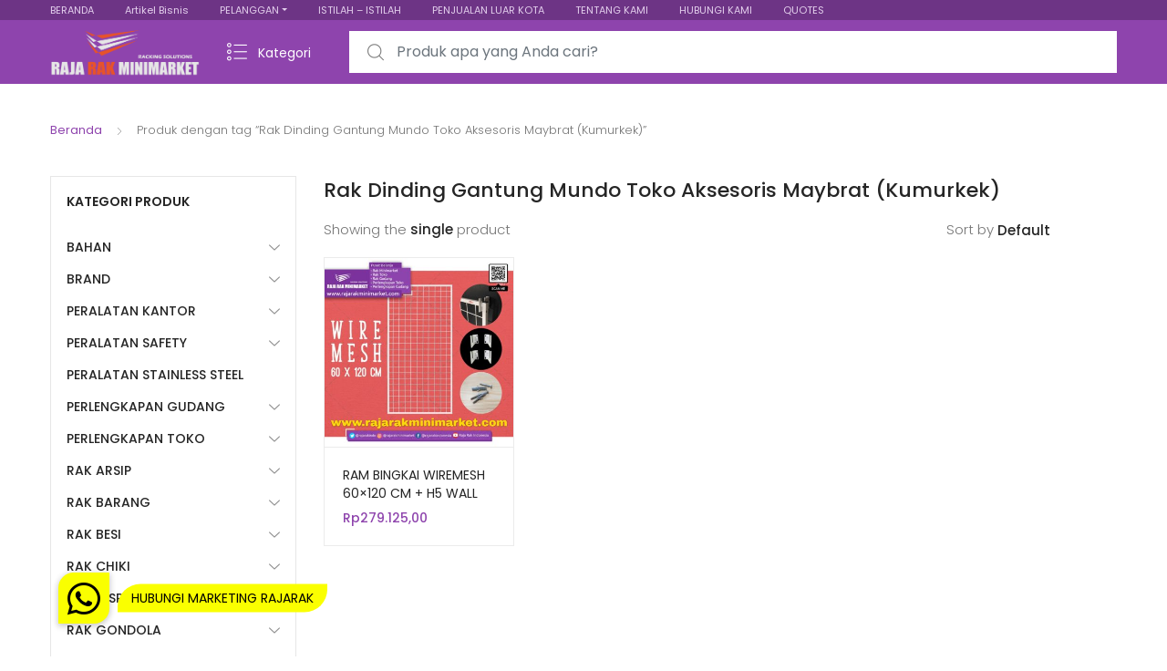

--- FILE ---
content_type: text/html; charset=UTF-8
request_url: https://rajarakminimarket.com/produk-tag/rak-dinding-gantung-mundo-toko-aksesoris-maybrat-kumurkek/
body_size: 44007
content:
<!DOCTYPE html>
<html dir="ltr" lang="id" prefix="og: https://ogp.me/ns#">
<head>
<meta charset="UTF-8">
<meta name="viewport" content="width=device-width, initial-scale=1, shrink-to-fit=no">
<link rel="profile" href="http://gmpg.org/xfn/11">
<link rel="pingback" href="https://rajarakminimarket.com/xmlrpc.php">

<title>Rak Dinding Gantung Mundo Toko Aksesoris Maybrat (Kumurkek) | RAK MINIMARKET TOKO DISPLAY SUPERMARKET SWALAYAN MODERN</title>

		<!-- All in One SEO 4.9.3 - aioseo.com -->
	<meta name="robots" content="max-image-preview:large" />
	<link rel="canonical" href="https://rajarakminimarket.com/produk-tag/rak-dinding-gantung-mundo-toko-aksesoris-maybrat-kumurkek/" />
	<meta name="generator" content="All in One SEO (AIOSEO) 4.9.3" />
		<script type="application/ld+json" class="aioseo-schema">
			{"@context":"https:\/\/schema.org","@graph":[{"@type":"BreadcrumbList","@id":"https:\/\/rajarakminimarket.com\/produk-tag\/rak-dinding-gantung-mundo-toko-aksesoris-maybrat-kumurkek\/#breadcrumblist","itemListElement":[{"@type":"ListItem","@id":"https:\/\/rajarakminimarket.com#listItem","position":1,"name":"Home","item":"https:\/\/rajarakminimarket.com","nextItem":{"@type":"ListItem","@id":"https:\/\/rajarakminimarket.com\/shop\/#listItem","name":"Shop"}},{"@type":"ListItem","@id":"https:\/\/rajarakminimarket.com\/shop\/#listItem","position":2,"name":"Shop","item":"https:\/\/rajarakminimarket.com\/shop\/","nextItem":{"@type":"ListItem","@id":"https:\/\/rajarakminimarket.com\/produk-tag\/rak-dinding-gantung-mundo-toko-aksesoris-maybrat-kumurkek\/#listItem","name":"Rak Dinding Gantung Mundo Toko Aksesoris Maybrat (Kumurkek)"},"previousItem":{"@type":"ListItem","@id":"https:\/\/rajarakminimarket.com#listItem","name":"Home"}},{"@type":"ListItem","@id":"https:\/\/rajarakminimarket.com\/produk-tag\/rak-dinding-gantung-mundo-toko-aksesoris-maybrat-kumurkek\/#listItem","position":3,"name":"Rak Dinding Gantung Mundo Toko Aksesoris Maybrat (Kumurkek)","previousItem":{"@type":"ListItem","@id":"https:\/\/rajarakminimarket.com\/shop\/#listItem","name":"Shop"}}]},{"@type":"CollectionPage","@id":"https:\/\/rajarakminimarket.com\/produk-tag\/rak-dinding-gantung-mundo-toko-aksesoris-maybrat-kumurkek\/#collectionpage","url":"https:\/\/rajarakminimarket.com\/produk-tag\/rak-dinding-gantung-mundo-toko-aksesoris-maybrat-kumurkek\/","name":"Rak Dinding Gantung Mundo Toko Aksesoris Maybrat (Kumurkek) | RAK MINIMARKET TOKO DISPLAY SUPERMARKET SWALAYAN MODERN","inLanguage":"id-ID","isPartOf":{"@id":"https:\/\/rajarakminimarket.com\/#website"},"breadcrumb":{"@id":"https:\/\/rajarakminimarket.com\/produk-tag\/rak-dinding-gantung-mundo-toko-aksesoris-maybrat-kumurkek\/#breadcrumblist"}},{"@type":"Organization","@id":"https:\/\/rajarakminimarket.com\/#organization","name":"Raja Rak Minimarket: Rak Minimarket Gondola Display Toko Serbaguna - Rak Besi Siku Gudang Susun Minimalis","description":"Jual Rak Minimarket, Rak Toko, Rak Supermarket, Rak Gondola, Rak Swalayan & Rak Besi Gudang Siku Lubang Serbaguna ke Seluruh Indonesia","url":"https:\/\/rajarakminimarket.com\/","telephone":"+6281288551012","logo":{"@type":"ImageObject","url":"https:\/\/rajarakminimarket.com\/wp-content\/uploads\/2025\/03\/SUPPLIER-RAK-MINIMARKET.jpg","@id":"https:\/\/rajarakminimarket.com\/produk-tag\/rak-dinding-gantung-mundo-toko-aksesoris-maybrat-kumurkek\/#organizationLogo","width":736,"height":736,"caption":"RAJA RAK MINIMARKET ADALAH SUPPLIER RAK MINIMARKET TERKEMUKA DI INDONESIA"},"image":{"@id":"https:\/\/rajarakminimarket.com\/produk-tag\/rak-dinding-gantung-mundo-toko-aksesoris-maybrat-kumurkek\/#organizationLogo"}},{"@type":"WebSite","@id":"https:\/\/rajarakminimarket.com\/#website","url":"https:\/\/rajarakminimarket.com\/","name":"Raja Rak Minimarket: Rak Minimarket Gondola Display Toko Serbaguna - Rak Besi Siku Gudang Susun Minimalis","description":"Jual Rak Minimarket, Rak Toko, Rak Supermarket, Rak Gondola, Rak Swalayan & Rak Besi Gudang Siku Lubang Serbaguna ke Seluruh Indonesia","inLanguage":"id-ID","publisher":{"@id":"https:\/\/rajarakminimarket.com\/#organization"}}]}
		</script>
		<!-- All in One SEO -->

<link rel='dns-prefetch' href='//cdnjs.cloudflare.com' />
<link rel='dns-prefetch' href='//fonts.googleapis.com' />
<link rel="alternate" type="application/rss+xml" title="RAK MINIMARKET TOKO DISPLAY SUPERMARKET SWALAYAN MODERN &raquo; Feed" href="https://rajarakminimarket.com/feed/" />
<link rel="alternate" type="application/rss+xml" title="RAK MINIMARKET TOKO DISPLAY SUPERMARKET SWALAYAN MODERN &raquo; Umpan Komentar" href="https://rajarakminimarket.com/comments/feed/" />
<link rel="alternate" type="application/rss+xml" title="Umpan RAK MINIMARKET TOKO DISPLAY SUPERMARKET SWALAYAN MODERN &raquo; Rak Dinding Gantung Mundo Toko Aksesoris Maybrat (Kumurkek) Tag" href="https://rajarakminimarket.com/produk-tag/rak-dinding-gantung-mundo-toko-aksesoris-maybrat-kumurkek/feed/" />
		<!-- This site uses the Google Analytics by ExactMetrics plugin v8.11.1 - Using Analytics tracking - https://www.exactmetrics.com/ -->
							<script src="//www.googletagmanager.com/gtag/js?id=G-BNPXTSN4W1"  data-cfasync="false" data-wpfc-render="false" type="text/javascript" async></script>
			<script data-cfasync="false" data-wpfc-render="false" type="text/javascript">
				var em_version = '8.11.1';
				var em_track_user = true;
				var em_no_track_reason = '';
								var ExactMetricsDefaultLocations = {"page_location":"https:\/\/rajarakminimarket.com\/produk-tag\/rak-dinding-gantung-mundo-toko-aksesoris-maybrat-kumurkek\/"};
								if ( typeof ExactMetricsPrivacyGuardFilter === 'function' ) {
					var ExactMetricsLocations = (typeof ExactMetricsExcludeQuery === 'object') ? ExactMetricsPrivacyGuardFilter( ExactMetricsExcludeQuery ) : ExactMetricsPrivacyGuardFilter( ExactMetricsDefaultLocations );
				} else {
					var ExactMetricsLocations = (typeof ExactMetricsExcludeQuery === 'object') ? ExactMetricsExcludeQuery : ExactMetricsDefaultLocations;
				}

								var disableStrs = [
										'ga-disable-G-BNPXTSN4W1',
									];

				/* Function to detect opted out users */
				function __gtagTrackerIsOptedOut() {
					for (var index = 0; index < disableStrs.length; index++) {
						if (document.cookie.indexOf(disableStrs[index] + '=true') > -1) {
							return true;
						}
					}

					return false;
				}

				/* Disable tracking if the opt-out cookie exists. */
				if (__gtagTrackerIsOptedOut()) {
					for (var index = 0; index < disableStrs.length; index++) {
						window[disableStrs[index]] = true;
					}
				}

				/* Opt-out function */
				function __gtagTrackerOptout() {
					for (var index = 0; index < disableStrs.length; index++) {
						document.cookie = disableStrs[index] + '=true; expires=Thu, 31 Dec 2099 23:59:59 UTC; path=/';
						window[disableStrs[index]] = true;
					}
				}

				if ('undefined' === typeof gaOptout) {
					function gaOptout() {
						__gtagTrackerOptout();
					}
				}
								window.dataLayer = window.dataLayer || [];

				window.ExactMetricsDualTracker = {
					helpers: {},
					trackers: {},
				};
				if (em_track_user) {
					function __gtagDataLayer() {
						dataLayer.push(arguments);
					}

					function __gtagTracker(type, name, parameters) {
						if (!parameters) {
							parameters = {};
						}

						if (parameters.send_to) {
							__gtagDataLayer.apply(null, arguments);
							return;
						}

						if (type === 'event') {
														parameters.send_to = exactmetrics_frontend.v4_id;
							var hookName = name;
							if (typeof parameters['event_category'] !== 'undefined') {
								hookName = parameters['event_category'] + ':' + name;
							}

							if (typeof ExactMetricsDualTracker.trackers[hookName] !== 'undefined') {
								ExactMetricsDualTracker.trackers[hookName](parameters);
							} else {
								__gtagDataLayer('event', name, parameters);
							}
							
						} else {
							__gtagDataLayer.apply(null, arguments);
						}
					}

					__gtagTracker('js', new Date());
					__gtagTracker('set', {
						'developer_id.dNDMyYj': true,
											});
					if ( ExactMetricsLocations.page_location ) {
						__gtagTracker('set', ExactMetricsLocations);
					}
										__gtagTracker('config', 'G-BNPXTSN4W1', {"forceSSL":"true","anonymize_ip":"true"} );
										window.gtag = __gtagTracker;										(function () {
						/* https://developers.google.com/analytics/devguides/collection/analyticsjs/ */
						/* ga and __gaTracker compatibility shim. */
						var noopfn = function () {
							return null;
						};
						var newtracker = function () {
							return new Tracker();
						};
						var Tracker = function () {
							return null;
						};
						var p = Tracker.prototype;
						p.get = noopfn;
						p.set = noopfn;
						p.send = function () {
							var args = Array.prototype.slice.call(arguments);
							args.unshift('send');
							__gaTracker.apply(null, args);
						};
						var __gaTracker = function () {
							var len = arguments.length;
							if (len === 0) {
								return;
							}
							var f = arguments[len - 1];
							if (typeof f !== 'object' || f === null || typeof f.hitCallback !== 'function') {
								if ('send' === arguments[0]) {
									var hitConverted, hitObject = false, action;
									if ('event' === arguments[1]) {
										if ('undefined' !== typeof arguments[3]) {
											hitObject = {
												'eventAction': arguments[3],
												'eventCategory': arguments[2],
												'eventLabel': arguments[4],
												'value': arguments[5] ? arguments[5] : 1,
											}
										}
									}
									if ('pageview' === arguments[1]) {
										if ('undefined' !== typeof arguments[2]) {
											hitObject = {
												'eventAction': 'page_view',
												'page_path': arguments[2],
											}
										}
									}
									if (typeof arguments[2] === 'object') {
										hitObject = arguments[2];
									}
									if (typeof arguments[5] === 'object') {
										Object.assign(hitObject, arguments[5]);
									}
									if ('undefined' !== typeof arguments[1].hitType) {
										hitObject = arguments[1];
										if ('pageview' === hitObject.hitType) {
											hitObject.eventAction = 'page_view';
										}
									}
									if (hitObject) {
										action = 'timing' === arguments[1].hitType ? 'timing_complete' : hitObject.eventAction;
										hitConverted = mapArgs(hitObject);
										__gtagTracker('event', action, hitConverted);
									}
								}
								return;
							}

							function mapArgs(args) {
								var arg, hit = {};
								var gaMap = {
									'eventCategory': 'event_category',
									'eventAction': 'event_action',
									'eventLabel': 'event_label',
									'eventValue': 'event_value',
									'nonInteraction': 'non_interaction',
									'timingCategory': 'event_category',
									'timingVar': 'name',
									'timingValue': 'value',
									'timingLabel': 'event_label',
									'page': 'page_path',
									'location': 'page_location',
									'title': 'page_title',
									'referrer' : 'page_referrer',
								};
								for (arg in args) {
																		if (!(!args.hasOwnProperty(arg) || !gaMap.hasOwnProperty(arg))) {
										hit[gaMap[arg]] = args[arg];
									} else {
										hit[arg] = args[arg];
									}
								}
								return hit;
							}

							try {
								f.hitCallback();
							} catch (ex) {
							}
						};
						__gaTracker.create = newtracker;
						__gaTracker.getByName = newtracker;
						__gaTracker.getAll = function () {
							return [];
						};
						__gaTracker.remove = noopfn;
						__gaTracker.loaded = true;
						window['__gaTracker'] = __gaTracker;
					})();
									} else {
										console.log("");
					(function () {
						function __gtagTracker() {
							return null;
						}

						window['__gtagTracker'] = __gtagTracker;
						window['gtag'] = __gtagTracker;
					})();
									}
			</script>
							<!-- / Google Analytics by ExactMetrics -->
		<style id='wp-img-auto-sizes-contain-inline-css' type='text/css'>
img:is([sizes=auto i],[sizes^="auto," i]){contain-intrinsic-size:3000px 1500px}
/*# sourceURL=wp-img-auto-sizes-contain-inline-css */
</style>

<style id='wp-emoji-styles-inline-css' type='text/css'>

	img.wp-smiley, img.emoji {
		display: inline !important;
		border: none !important;
		box-shadow: none !important;
		height: 1em !important;
		width: 1em !important;
		margin: 0 0.07em !important;
		vertical-align: -0.1em !important;
		background: none !important;
		padding: 0 !important;
	}
/*# sourceURL=wp-emoji-styles-inline-css */
</style>
<link rel='stylesheet' id='wp-block-library-css' href='https://rajarakminimarket.com/wp-includes/css/dist/block-library/style.min.css?ver=6.9' type='text/css' media='all' />
<style id='global-styles-inline-css' type='text/css'>
:root{--wp--preset--aspect-ratio--square: 1;--wp--preset--aspect-ratio--4-3: 4/3;--wp--preset--aspect-ratio--3-4: 3/4;--wp--preset--aspect-ratio--3-2: 3/2;--wp--preset--aspect-ratio--2-3: 2/3;--wp--preset--aspect-ratio--16-9: 16/9;--wp--preset--aspect-ratio--9-16: 9/16;--wp--preset--color--black: #000000;--wp--preset--color--cyan-bluish-gray: #abb8c3;--wp--preset--color--white: #ffffff;--wp--preset--color--pale-pink: #f78da7;--wp--preset--color--vivid-red: #cf2e2e;--wp--preset--color--luminous-vivid-orange: #ff6900;--wp--preset--color--luminous-vivid-amber: #fcb900;--wp--preset--color--light-green-cyan: #7bdcb5;--wp--preset--color--vivid-green-cyan: #00d084;--wp--preset--color--pale-cyan-blue: #8ed1fc;--wp--preset--color--vivid-cyan-blue: #0693e3;--wp--preset--color--vivid-purple: #9b51e0;--wp--preset--gradient--vivid-cyan-blue-to-vivid-purple: linear-gradient(135deg,rgb(6,147,227) 0%,rgb(155,81,224) 100%);--wp--preset--gradient--light-green-cyan-to-vivid-green-cyan: linear-gradient(135deg,rgb(122,220,180) 0%,rgb(0,208,130) 100%);--wp--preset--gradient--luminous-vivid-amber-to-luminous-vivid-orange: linear-gradient(135deg,rgb(252,185,0) 0%,rgb(255,105,0) 100%);--wp--preset--gradient--luminous-vivid-orange-to-vivid-red: linear-gradient(135deg,rgb(255,105,0) 0%,rgb(207,46,46) 100%);--wp--preset--gradient--very-light-gray-to-cyan-bluish-gray: linear-gradient(135deg,rgb(238,238,238) 0%,rgb(169,184,195) 100%);--wp--preset--gradient--cool-to-warm-spectrum: linear-gradient(135deg,rgb(74,234,220) 0%,rgb(151,120,209) 20%,rgb(207,42,186) 40%,rgb(238,44,130) 60%,rgb(251,105,98) 80%,rgb(254,248,76) 100%);--wp--preset--gradient--blush-light-purple: linear-gradient(135deg,rgb(255,206,236) 0%,rgb(152,150,240) 100%);--wp--preset--gradient--blush-bordeaux: linear-gradient(135deg,rgb(254,205,165) 0%,rgb(254,45,45) 50%,rgb(107,0,62) 100%);--wp--preset--gradient--luminous-dusk: linear-gradient(135deg,rgb(255,203,112) 0%,rgb(199,81,192) 50%,rgb(65,88,208) 100%);--wp--preset--gradient--pale-ocean: linear-gradient(135deg,rgb(255,245,203) 0%,rgb(182,227,212) 50%,rgb(51,167,181) 100%);--wp--preset--gradient--electric-grass: linear-gradient(135deg,rgb(202,248,128) 0%,rgb(113,206,126) 100%);--wp--preset--gradient--midnight: linear-gradient(135deg,rgb(2,3,129) 0%,rgb(40,116,252) 100%);--wp--preset--font-size--small: 13px;--wp--preset--font-size--medium: 20px;--wp--preset--font-size--large: 36px;--wp--preset--font-size--x-large: 42px;--wp--preset--spacing--20: 0.44rem;--wp--preset--spacing--30: 0.67rem;--wp--preset--spacing--40: 1rem;--wp--preset--spacing--50: 1.5rem;--wp--preset--spacing--60: 2.25rem;--wp--preset--spacing--70: 3.38rem;--wp--preset--spacing--80: 5.06rem;--wp--preset--shadow--natural: 6px 6px 9px rgba(0, 0, 0, 0.2);--wp--preset--shadow--deep: 12px 12px 50px rgba(0, 0, 0, 0.4);--wp--preset--shadow--sharp: 6px 6px 0px rgba(0, 0, 0, 0.2);--wp--preset--shadow--outlined: 6px 6px 0px -3px rgb(255, 255, 255), 6px 6px rgb(0, 0, 0);--wp--preset--shadow--crisp: 6px 6px 0px rgb(0, 0, 0);}:where(.is-layout-flex){gap: 0.5em;}:where(.is-layout-grid){gap: 0.5em;}body .is-layout-flex{display: flex;}.is-layout-flex{flex-wrap: wrap;align-items: center;}.is-layout-flex > :is(*, div){margin: 0;}body .is-layout-grid{display: grid;}.is-layout-grid > :is(*, div){margin: 0;}:where(.wp-block-columns.is-layout-flex){gap: 2em;}:where(.wp-block-columns.is-layout-grid){gap: 2em;}:where(.wp-block-post-template.is-layout-flex){gap: 1.25em;}:where(.wp-block-post-template.is-layout-grid){gap: 1.25em;}.has-black-color{color: var(--wp--preset--color--black) !important;}.has-cyan-bluish-gray-color{color: var(--wp--preset--color--cyan-bluish-gray) !important;}.has-white-color{color: var(--wp--preset--color--white) !important;}.has-pale-pink-color{color: var(--wp--preset--color--pale-pink) !important;}.has-vivid-red-color{color: var(--wp--preset--color--vivid-red) !important;}.has-luminous-vivid-orange-color{color: var(--wp--preset--color--luminous-vivid-orange) !important;}.has-luminous-vivid-amber-color{color: var(--wp--preset--color--luminous-vivid-amber) !important;}.has-light-green-cyan-color{color: var(--wp--preset--color--light-green-cyan) !important;}.has-vivid-green-cyan-color{color: var(--wp--preset--color--vivid-green-cyan) !important;}.has-pale-cyan-blue-color{color: var(--wp--preset--color--pale-cyan-blue) !important;}.has-vivid-cyan-blue-color{color: var(--wp--preset--color--vivid-cyan-blue) !important;}.has-vivid-purple-color{color: var(--wp--preset--color--vivid-purple) !important;}.has-black-background-color{background-color: var(--wp--preset--color--black) !important;}.has-cyan-bluish-gray-background-color{background-color: var(--wp--preset--color--cyan-bluish-gray) !important;}.has-white-background-color{background-color: var(--wp--preset--color--white) !important;}.has-pale-pink-background-color{background-color: var(--wp--preset--color--pale-pink) !important;}.has-vivid-red-background-color{background-color: var(--wp--preset--color--vivid-red) !important;}.has-luminous-vivid-orange-background-color{background-color: var(--wp--preset--color--luminous-vivid-orange) !important;}.has-luminous-vivid-amber-background-color{background-color: var(--wp--preset--color--luminous-vivid-amber) !important;}.has-light-green-cyan-background-color{background-color: var(--wp--preset--color--light-green-cyan) !important;}.has-vivid-green-cyan-background-color{background-color: var(--wp--preset--color--vivid-green-cyan) !important;}.has-pale-cyan-blue-background-color{background-color: var(--wp--preset--color--pale-cyan-blue) !important;}.has-vivid-cyan-blue-background-color{background-color: var(--wp--preset--color--vivid-cyan-blue) !important;}.has-vivid-purple-background-color{background-color: var(--wp--preset--color--vivid-purple) !important;}.has-black-border-color{border-color: var(--wp--preset--color--black) !important;}.has-cyan-bluish-gray-border-color{border-color: var(--wp--preset--color--cyan-bluish-gray) !important;}.has-white-border-color{border-color: var(--wp--preset--color--white) !important;}.has-pale-pink-border-color{border-color: var(--wp--preset--color--pale-pink) !important;}.has-vivid-red-border-color{border-color: var(--wp--preset--color--vivid-red) !important;}.has-luminous-vivid-orange-border-color{border-color: var(--wp--preset--color--luminous-vivid-orange) !important;}.has-luminous-vivid-amber-border-color{border-color: var(--wp--preset--color--luminous-vivid-amber) !important;}.has-light-green-cyan-border-color{border-color: var(--wp--preset--color--light-green-cyan) !important;}.has-vivid-green-cyan-border-color{border-color: var(--wp--preset--color--vivid-green-cyan) !important;}.has-pale-cyan-blue-border-color{border-color: var(--wp--preset--color--pale-cyan-blue) !important;}.has-vivid-cyan-blue-border-color{border-color: var(--wp--preset--color--vivid-cyan-blue) !important;}.has-vivid-purple-border-color{border-color: var(--wp--preset--color--vivid-purple) !important;}.has-vivid-cyan-blue-to-vivid-purple-gradient-background{background: var(--wp--preset--gradient--vivid-cyan-blue-to-vivid-purple) !important;}.has-light-green-cyan-to-vivid-green-cyan-gradient-background{background: var(--wp--preset--gradient--light-green-cyan-to-vivid-green-cyan) !important;}.has-luminous-vivid-amber-to-luminous-vivid-orange-gradient-background{background: var(--wp--preset--gradient--luminous-vivid-amber-to-luminous-vivid-orange) !important;}.has-luminous-vivid-orange-to-vivid-red-gradient-background{background: var(--wp--preset--gradient--luminous-vivid-orange-to-vivid-red) !important;}.has-very-light-gray-to-cyan-bluish-gray-gradient-background{background: var(--wp--preset--gradient--very-light-gray-to-cyan-bluish-gray) !important;}.has-cool-to-warm-spectrum-gradient-background{background: var(--wp--preset--gradient--cool-to-warm-spectrum) !important;}.has-blush-light-purple-gradient-background{background: var(--wp--preset--gradient--blush-light-purple) !important;}.has-blush-bordeaux-gradient-background{background: var(--wp--preset--gradient--blush-bordeaux) !important;}.has-luminous-dusk-gradient-background{background: var(--wp--preset--gradient--luminous-dusk) !important;}.has-pale-ocean-gradient-background{background: var(--wp--preset--gradient--pale-ocean) !important;}.has-electric-grass-gradient-background{background: var(--wp--preset--gradient--electric-grass) !important;}.has-midnight-gradient-background{background: var(--wp--preset--gradient--midnight) !important;}.has-small-font-size{font-size: var(--wp--preset--font-size--small) !important;}.has-medium-font-size{font-size: var(--wp--preset--font-size--medium) !important;}.has-large-font-size{font-size: var(--wp--preset--font-size--large) !important;}.has-x-large-font-size{font-size: var(--wp--preset--font-size--x-large) !important;}
/*# sourceURL=global-styles-inline-css */
</style>

<style id='classic-theme-styles-inline-css' type='text/css'>
/*! This file is auto-generated */
.wp-block-button__link{color:#fff;background-color:#32373c;border-radius:9999px;box-shadow:none;text-decoration:none;padding:calc(.667em + 2px) calc(1.333em + 2px);font-size:1.125em}.wp-block-file__button{background:#32373c;color:#fff;text-decoration:none}
/*# sourceURL=/wp-includes/css/classic-themes.min.css */
</style>
<link rel='stylesheet' id='buttonizer_frontend_style-css' href='https://rajarakminimarket.com/wp-content/plugins/buttonizer-multifunctional-button/assets/legacy/frontend.css?v=a39bd9eefa47cf9346743d6e29db2d87&#038;ver=6.9' type='text/css' media='all' />
<link rel='stylesheet' id='buttonizer-icon-library-css' href='https://cdnjs.cloudflare.com/ajax/libs/font-awesome/5.15.4/css/all.min.css?ver=6.9' type='text/css' media='all' integrity='sha512-1ycn6IcaQQ40/MKBW2W4Rhis/DbILU74C1vSrLJxCq57o941Ym01SwNsOMqvEBFlcgUa6xLiPY/NS5R+E6ztJQ==' crossorigin='anonymous' />
<style id='woocommerce-inline-inline-css' type='text/css'>
.woocommerce form .form-row .required { visibility: visible; }
/*# sourceURL=woocommerce-inline-inline-css */
</style>
<link rel='stylesheet' id='tokoo-style-css' href='https://rajarakminimarket.com/wp-content/themes/tokoo/style.css?ver=1.1.18' type='text/css' media='all' />
<link rel='stylesheet' id='tokoo-color-css' href='https://rajarakminimarket.com/wp-content/themes/tokoo/assets/css/colors/purple.css?ver=1.1.18' type='text/css' media='all' />
<link rel='stylesheet' id='tokoo-fonts-css' href='https://fonts.googleapis.com/css?family=Poppins:300,400,500,600&#038;subset=latin%2Clatin-ext' type='text/css' media='all' />
<link rel='stylesheet' id='tokoo-fontawesome-css' href='https://rajarakminimarket.com/wp-content/themes/tokoo/assets/css/fontawesome-all.css?ver=1.1.18' type='text/css' media='all' />
<link rel='stylesheet' id='tokoo-flaticon-css' href='https://rajarakminimarket.com/wp-content/themes/tokoo/assets/css/flaticon.css?ver=1.1.18' type='text/css' media='all' />
<link rel='stylesheet' id='tokoo-woocommerce-style-css' href='https://rajarakminimarket.com/wp-content/themes/tokoo/assets/css/woocommerce.css?ver=1.1.18' type='text/css' media='all' />
<link rel='stylesheet' id='kc-general-css' href='https://rajarakminimarket.com/wp-content/plugins/kingcomposer/assets/frontend/css/kingcomposer.min.css?ver=2.9.6' type='text/css' media='all' />
<link rel='stylesheet' id='kc-animate-css' href='https://rajarakminimarket.com/wp-content/plugins/kingcomposer/assets/css/animate.css?ver=2.9.6' type='text/css' media='all' />
<link rel='stylesheet' id='kc-icon-1-css' href='https://rajarakminimarket.com/wp-content/plugins/kingcomposer/assets/css/icons.css?ver=2.9.6' type='text/css' media='all' />
<script type="text/javascript" src="https://rajarakminimarket.com/wp-content/plugins/google-analytics-dashboard-for-wp/assets/js/frontend-gtag.min.js?ver=8.11.1" id="exactmetrics-frontend-script-js" async="async" data-wp-strategy="async"></script>
<script data-cfasync="false" data-wpfc-render="false" type="text/javascript" id='exactmetrics-frontend-script-js-extra'>/* <![CDATA[ */
var exactmetrics_frontend = {"js_events_tracking":"true","download_extensions":"zip,mp3,mpeg,pdf,docx,pptx,xlsx,jpeg,png,gif,tiff,rar","inbound_paths":"[{\"path\":\"\\\/go\\\/\",\"label\":\"affiliate\"},{\"path\":\"\\\/recommend\\\/\",\"label\":\"affiliate\"}]","home_url":"https:\/\/rajarakminimarket.com","hash_tracking":"false","v4_id":"G-BNPXTSN4W1"};/* ]]> */
</script>
<script type="text/javascript" src="https://rajarakminimarket.com/wp-includes/js/jquery/jquery.min.js?ver=3.7.1" id="jquery-core-js"></script>
<script type="text/javascript" src="https://rajarakminimarket.com/wp-includes/js/jquery/jquery-migrate.min.js?ver=3.4.1" id="jquery-migrate-js"></script>
<script type="text/javascript" src="//rajarakminimarket.com/wp-content/plugins/revslider/sr6/assets/js/rbtools.min.js?ver=6.7.13" async id="tp-tools-js"></script>
<script type="text/javascript" src="//rajarakminimarket.com/wp-content/plugins/revslider/sr6/assets/js/rs6.min.js?ver=6.7.13" async id="revmin-js"></script>
<script type="text/javascript" src="https://rajarakminimarket.com/wp-content/plugins/woocommerce/assets/js/jquery-blockui/jquery.blockUI.min.js?ver=2.7.0-wc.10.4.3" id="wc-jquery-blockui-js" defer="defer" data-wp-strategy="defer"></script>
<script type="text/javascript" src="https://rajarakminimarket.com/wp-content/plugins/woocommerce/assets/js/js-cookie/js.cookie.min.js?ver=2.1.4-wc.10.4.3" id="wc-js-cookie-js" defer="defer" data-wp-strategy="defer"></script>
<script type="text/javascript" id="woocommerce-js-extra">
/* <![CDATA[ */
var woocommerce_params = {"ajax_url":"/wp-admin/admin-ajax.php","wc_ajax_url":"/?wc-ajax=%%endpoint%%","i18n_password_show":"Tampilkan kata sandi","i18n_password_hide":"Sembunyikan kata sandi"};
//# sourceURL=woocommerce-js-extra
/* ]]> */
</script>
<script type="text/javascript" src="https://rajarakminimarket.com/wp-content/plugins/woocommerce/assets/js/frontend/woocommerce.min.js?ver=10.4.3" id="woocommerce-js" defer="defer" data-wp-strategy="defer"></script>
<script type="text/javascript" src="https://rajarakminimarket.com/wp-content/themes/tokoo/assets/js/wc-quantity-increment.min.js?ver%5B0%5D=jquery" id="wcqi-js-js"></script>
<script type="text/javascript" src="https://rajarakminimarket.com/wp-content/themes/tokoo/assets/js/lib/number-polyfill.min.js?ver=6.9" id="wcqi-number-polyfill-js"></script>
<link rel="https://api.w.org/" href="https://rajarakminimarket.com/wp-json/" /><link rel="alternate" title="JSON" type="application/json" href="https://rajarakminimarket.com/wp-json/wp/v2/product_tag/17841" /><link rel="EditURI" type="application/rsd+xml" title="RSD" href="https://rajarakminimarket.com/xmlrpc.php?rsd" />
<meta name="generator" content="WordPress 6.9" />
<meta name="generator" content="WooCommerce 10.4.3" />
<meta name="generator" content="Redux 4.5.10" /><!-- Global site tag (gtag.js) - Google Ads: 957854843 --> <script async src="https://www.googletagmanager.com/gtag/js?id=AW-957854843"></script> <script> window.dataLayer = window.dataLayer || []; function gtag(){dataLayer.push(arguments);} gtag('js', new Date()); gtag('config', 'AW-957854843'); </script>

<!-- Google Tag Manager -->
<script>(function(w,d,s,l,i){w[l]=w[l]||[];w[l].push({'gtm.start':
new Date().getTime(),event:'gtm.js'});var f=d.getElementsByTagName(s)[0],
j=d.createElement(s),dl=l!='dataLayer'?'&l='+l:'';j.async=true;j.src=
'https://www.googletagmanager.com/gtm.js?id='+i+dl;f.parentNode.insertBefore(j,f);
})(window,document,'script','dataLayer','GTM-MNJ8WW');</script>
<!-- End Google Tag Manager -->

<!-- Hotjar Tracking Code for https://rajarakminimarket.com -->
<script>
    (function(h,o,t,j,a,r){
        h.hj=h.hj||function(){(h.hj.q=h.hj.q||[]).push(arguments)};
        h._hjSettings={hjid:3710516,hjsv:6};
        a=o.getElementsByTagName('head')[0];
        r=o.createElement('script');r.async=1;
        r.src=t+h._hjSettings.hjid+j+h._hjSettings.hjsv;
        a.appendChild(r);
    })(window,document,'https://static.hotjar.com/c/hotjar-','.js?sv=');
</script>

<meta name="google-site-verification" content="BHT47k7x238te9OFKQGMa3_ssPvFm5STHsfNg2lj6oI" /><script type="text/javascript">var kc_script_data={ajax_url:"https://rajarakminimarket.com/wp-admin/admin-ajax.php"}</script>	<noscript><style>.woocommerce-product-gallery{ opacity: 1 !important; }</style></noscript>
	<meta name="generator" content="Powered by Slider Revolution 6.7.13 - responsive, Mobile-Friendly Slider Plugin for WordPress with comfortable drag and drop interface." />
<link rel="icon" href="https://rajarakminimarket.com/wp-content/uploads/2015/04/cropped-logo-bulet-rajarak-@2x-32x32.png" sizes="32x32" />
<link rel="icon" href="https://rajarakminimarket.com/wp-content/uploads/2015/04/cropped-logo-bulet-rajarak-@2x-192x192.png" sizes="192x192" />
<link rel="apple-touch-icon" href="https://rajarakminimarket.com/wp-content/uploads/2015/04/cropped-logo-bulet-rajarak-@2x-180x180.png" />
<meta name="msapplication-TileImage" content="https://rajarakminimarket.com/wp-content/uploads/2015/04/cropped-logo-bulet-rajarak-@2x-270x270.png" />
<script>function setREVStartSize(e){
			//window.requestAnimationFrame(function() {
				window.RSIW = window.RSIW===undefined ? window.innerWidth : window.RSIW;
				window.RSIH = window.RSIH===undefined ? window.innerHeight : window.RSIH;
				try {
					var pw = document.getElementById(e.c).parentNode.offsetWidth,
						newh;
					pw = pw===0 || isNaN(pw) || (e.l=="fullwidth" || e.layout=="fullwidth") ? window.RSIW : pw;
					e.tabw = e.tabw===undefined ? 0 : parseInt(e.tabw);
					e.thumbw = e.thumbw===undefined ? 0 : parseInt(e.thumbw);
					e.tabh = e.tabh===undefined ? 0 : parseInt(e.tabh);
					e.thumbh = e.thumbh===undefined ? 0 : parseInt(e.thumbh);
					e.tabhide = e.tabhide===undefined ? 0 : parseInt(e.tabhide);
					e.thumbhide = e.thumbhide===undefined ? 0 : parseInt(e.thumbhide);
					e.mh = e.mh===undefined || e.mh=="" || e.mh==="auto" ? 0 : parseInt(e.mh,0);
					if(e.layout==="fullscreen" || e.l==="fullscreen")
						newh = Math.max(e.mh,window.RSIH);
					else{
						e.gw = Array.isArray(e.gw) ? e.gw : [e.gw];
						for (var i in e.rl) if (e.gw[i]===undefined || e.gw[i]===0) e.gw[i] = e.gw[i-1];
						e.gh = e.el===undefined || e.el==="" || (Array.isArray(e.el) && e.el.length==0)? e.gh : e.el;
						e.gh = Array.isArray(e.gh) ? e.gh : [e.gh];
						for (var i in e.rl) if (e.gh[i]===undefined || e.gh[i]===0) e.gh[i] = e.gh[i-1];
											
						var nl = new Array(e.rl.length),
							ix = 0,
							sl;
						e.tabw = e.tabhide>=pw ? 0 : e.tabw;
						e.thumbw = e.thumbhide>=pw ? 0 : e.thumbw;
						e.tabh = e.tabhide>=pw ? 0 : e.tabh;
						e.thumbh = e.thumbhide>=pw ? 0 : e.thumbh;
						for (var i in e.rl) nl[i] = e.rl[i]<window.RSIW ? 0 : e.rl[i];
						sl = nl[0];
						for (var i in nl) if (sl>nl[i] && nl[i]>0) { sl = nl[i]; ix=i;}
						var m = pw>(e.gw[ix]+e.tabw+e.thumbw) ? 1 : (pw-(e.tabw+e.thumbw)) / (e.gw[ix]);
						newh =  (e.gh[ix] * m) + (e.tabh + e.thumbh);
					}
					var el = document.getElementById(e.c);
					if (el!==null && el) el.style.height = newh+"px";
					el = document.getElementById(e.c+"_wrapper");
					if (el!==null && el) {
						el.style.height = newh+"px";
						el.style.display = "block";
					}
				} catch(e){
					console.log("Failure at Presize of Slider:" + e)
				}
			//});
		  };</script>
		<style type="text/css" id="wp-custom-css">
			.tagged_as {
display: none !important;
}

.product_meta .tagged_as {
display:none;
}		</style>
		
		<!-- Global site tag (gtag.js) - Google Ads: AW-16750680065 - Google for WooCommerce -->
		<script async src="https://www.googletagmanager.com/gtag/js?id=AW-16750680065"></script>
		<script>
			window.dataLayer = window.dataLayer || [];
			function gtag() { dataLayer.push(arguments); }
			gtag( 'consent', 'default', {
				analytics_storage: 'denied',
				ad_storage: 'denied',
				ad_user_data: 'denied',
				ad_personalization: 'denied',
				region: ['AT', 'BE', 'BG', 'HR', 'CY', 'CZ', 'DK', 'EE', 'FI', 'FR', 'DE', 'GR', 'HU', 'IS', 'IE', 'IT', 'LV', 'LI', 'LT', 'LU', 'MT', 'NL', 'NO', 'PL', 'PT', 'RO', 'SK', 'SI', 'ES', 'SE', 'GB', 'CH'],
				wait_for_update: 500,
			} );
			gtag('js', new Date());
			gtag('set', 'developer_id.dOGY3NW', true);
			gtag("config", "AW-16750680065", { "groups": "GLA", "send_page_view": false });		</script>

		<link rel='stylesheet' id='wc-blocks-style-css' href='https://rajarakminimarket.com/wp-content/plugins/woocommerce/assets/client/blocks/wc-blocks.css?ver=wc-10.4.3' type='text/css' media='all' />
<link rel='stylesheet' id='redux-custom-fonts-css' href='//rajarakminimarket.com/wp-content/uploads/redux/custom-fonts/fonts.css?ver=1674522964' type='text/css' media='all' />
<link rel='stylesheet' id='rs-plugin-settings-css' href='//rajarakminimarket.com/wp-content/plugins/revslider/sr6/assets/css/rs6.css?ver=6.7.13' type='text/css' media='all' />
<style id='rs-plugin-settings-inline-css' type='text/css'>
#rs-demo-id {}
/*# sourceURL=rs-plugin-settings-inline-css */
</style>
</head>
<body class="archive tax-product_tag term-rak-dinding-gantung-mundo-toko-aksesoris-maybrat-kumurkek term-17841 wp-custom-logo wp-theme-tokoo theme-tokoo kc-css-system woocommerce woocommerce-page woocommerce-no-js group-blog redux-active single-product-without-feature left-sidebar  woocommerce-active woocommerce-shop">
<div class="off-canvas-wrapper">
<div id="page" class="hfeed site">
       
    <header class="site-header header-v1">
        <div class="desktop-only">
            		<div class="top-bar">
			<div class="container">
				<div class="top-bar-inner"><ul id="menu-top-navigation" class="top-bar-nav top-bar-left"><li id="menu-item-20184" class="menu-item menu-item-type-post_type menu-item-object-page menu-item-home menu-item-20184"><a href="https://rajarakminimarket.com/">BERANDA</a></li>
<li id="menu-item-18284" class="menu-item menu-item-type-taxonomy menu-item-object-category menu-item-18284"><a href="https://rajarakminimarket.com/kategori-blog/artikel-bisnis-untuk-para-pengusaha-indonesia/">Artikel Bisnis</a></li>
<li id="menu-item-19068" class="menu-item menu-item-type-custom menu-item-object-custom menu-item-has-children menu-item-19068"><a href="#">PELANGGAN</a>
<ul class="sub-menu">
	<li id="menu-item-17960" class="menu-item menu-item-type-post_type menu-item-object-page menu-item-17960"><a href="https://rajarakminimarket.com/daftar-pelanggan-kami/">DAFTAR PELANGGAN KAMI</a></li>
	<li id="menu-item-19089" class="menu-item menu-item-type-taxonomy menu-item-object-category menu-item-19089"><a href="https://rajarakminimarket.com/kategori-blog/gallery/">GALERI PEMASANGAN</a></li>
	<li id="menu-item-19069" class="menu-item menu-item-type-post_type menu-item-object-page menu-item-19069"><a href="https://rajarakminimarket.com/daftar-toko-minimarket-gudang-customer/">FOTO CUSTOMER</a></li>
</ul>
</li>
<li id="menu-item-17961" class="menu-item menu-item-type-post_type menu-item-object-page menu-item-17961"><a href="https://rajarakminimarket.com/istilah-2/">ISTILAH &#8211; ISTILAH</a></li>
<li id="menu-item-17962" class="menu-item menu-item-type-post_type menu-item-object-page menu-item-17962"><a href="https://rajarakminimarket.com/penjualan-rak-minimarket-luar-kota/">PENJUALAN LUAR KOTA</a></li>
<li id="menu-item-17963" class="menu-item menu-item-type-post_type menu-item-object-page menu-item-17963"><a href="https://rajarakminimarket.com/tentang-raja-rak-minimarket/">TENTANG KAMI</a></li>
<li id="menu-item-18713" class="menu-item menu-item-type-post_type menu-item-object-page menu-item-18713"><a href="https://rajarakminimarket.com/hubungi-kami/">HUBUNGI KAMI</a></li>
<li id="menu-item-19382" class="menu-item menu-item-type-taxonomy menu-item-object-category menu-item-19382"><a href="https://rajarakminimarket.com/kategori-blog/quotes/">QUOTES</a></li>
</ul></div>
			</div>
		</div>
						<div class="tokoo-sticky-wrap">
					<div class="masthead masthead-v1">
			<div class="container">
				<div class="masthead-inner">
						<div class="header-logo-area">
			<div class="header-logo-area-inner">
					<div class="site-branding">
		<a href="https://rajarakminimarket.com/" class="custom-logo-link" rel="home"><img width="2131" height="884" src="https://rajarakminimarket.com/wp-content/uploads/2022/09/cropped-rakminimarket-1.png" class="custom-logo" alt="RAK MINIMARKET TOKO DISPLAY SUPERMARKET SWALAYAN MODERN" decoding="async" fetchpriority="high" srcset="https://rajarakminimarket.com/wp-content/uploads/2022/09/cropped-rakminimarket-1.png 2131w, https://rajarakminimarket.com/wp-content/uploads/2022/09/cropped-rakminimarket-1-300x124.png 300w, https://rajarakminimarket.com/wp-content/uploads/2022/09/cropped-rakminimarket-1-1024x425.png 1024w, https://rajarakminimarket.com/wp-content/uploads/2022/09/cropped-rakminimarket-1-768x319.png 768w, https://rajarakminimarket.com/wp-content/uploads/2022/09/cropped-rakminimarket-1-1536x637.png 1536w, https://rajarakminimarket.com/wp-content/uploads/2022/09/cropped-rakminimarket-1-2048x850.png 2048w, https://rajarakminimarket.com/wp-content/uploads/2022/09/cropped-rakminimarket-1-600x249.png 600w" sizes="(max-width: 2131px) 100vw, 2131px" /></a>		</div>
				<div class="departments-menu">
			<div class="dropdown">
				<a href="https://rajarakminimarket.com/shop/" class="departments-menu-title">
					<i class="departments-menu-icon flaticon-list"></i>
					<span>Kategori<i class="departments-menu-icon "></i></span>
				</a>
				<ul id="menu-kategori-baru-tokoo" class="dropdown-menu yamm"><li id="menu-item-18718" class="menu-item menu-item-type-taxonomy menu-item-object-product_cat menu-item-has-children menu-item-18718"><a href="https://rajarakminimarket.com/kategori/rak-minimarket/">Rak Minimarket</a>
<ul class="sub-menu">
	<li id="menu-item-18730" class="menu-item menu-item-type-post_type menu-item-object-product menu-item-18730"><a href="https://rajarakminimarket.com/produk/rak-minimarket-tipe-rr-12az-raja-rak-minimarket/">RAK INDOMARET (RR-12)</a></li>
	<li id="menu-item-18731" class="menu-item menu-item-type-post_type menu-item-object-product menu-item-has-children menu-item-18731"><a href="https://rajarakminimarket.com/produk/rak-minimarket-tipe-rr-13-raja-rak/">RAK MINIMARKET (RR-13)</a>
	<ul class="sub-menu">
		<li id="menu-item-18732" class="menu-item menu-item-type-post_type menu-item-object-product menu-item-18732"><a href="https://rajarakminimarket.com/produk/rak-toko-display-minimarket-swalayan-modern-tipe-rr-13/">RAK MINIMARKET BACK MESH</a></li>
		<li id="menu-item-18733" class="menu-item menu-item-type-post_type menu-item-object-product menu-item-18733"><a href="https://rajarakminimarket.com/produk/rak-minimarket-keranjang-jual-murah/">RAK GONDOLA MINIMARKET KERANJANG SERBAGUNA TIPE RR-13</a></li>
	</ul>
</li>
	<li id="menu-item-18734" class="menu-item menu-item-type-post_type menu-item-object-product menu-item-18734"><a href="https://rajarakminimarket.com/produk/rak-indomaret-jual-harga-murah/">RAK MINIMARKET (RR-14)</a></li>
	<li id="menu-item-18735" class="menu-item menu-item-type-post_type menu-item-object-product menu-item-18735"><a href="https://rajarakminimarket.com/produk/rak-gondola-display-toko-minimarket-rr-150-best-seller/">RAK MINIMARKET (RR-15)</a></li>
	<li id="menu-item-18736" class="menu-item menu-item-type-post_type menu-item-object-product menu-item-18736"><a href="https://rajarakminimarket.com/produk/rak-alfamart-jual-murah-jakarta/">RAK MINIMARKET (RR-16)</a></li>
</ul>
</li>
<li id="menu-item-18719" class="menu-item menu-item-type-taxonomy menu-item-object-product_cat menu-item-has-children menu-item-18719"><a href="https://rajarakminimarket.com/kategori/rak-toko/">Rak Toko</a>
<ul class="sub-menu">
	<li id="menu-item-18737" class="menu-item menu-item-type-post_type menu-item-object-product menu-item-18737"><a href="https://rajarakminimarket.com/produk/rak-rokok-minimarket-toko-indomaret/">RAK BELAKANG KASIR</a></li>
	<li id="menu-item-18739" class="menu-item menu-item-type-post_type menu-item-object-product menu-item-18739"><a href="https://rajarakminimarket.com/produk/rak-atas-freezer-minimarket/">RAK FREEZER</a></li>
	<li id="menu-item-18740" class="menu-item menu-item-type-post_type menu-item-object-product menu-item-18740"><a href="https://rajarakminimarket.com/produk/rak-snack-minimalis-t-120-cm-4-susun/">RAK ROTI</a></li>
	<li id="menu-item-18741" class="menu-item menu-item-type-taxonomy menu-item-object-product_cat menu-item-has-children menu-item-18741"><a href="https://rajarakminimarket.com/kategori/perlengkapan-toko/rak-obral/">RAK OBRAL</a>
	<ul class="sub-menu">
		<li id="menu-item-18742" class="menu-item menu-item-type-post_type menu-item-object-product menu-item-18742"><a href="https://rajarakminimarket.com/produk/rak-wagon-display-box-obral-tipe-ro-01-rak-barang-diskon/">RAK OBRAL BOX WAGON</a></li>
		<li id="menu-item-18743" class="menu-item menu-item-type-post_type menu-item-object-product menu-item-18743"><a href="https://rajarakminimarket.com/produk/rak-obral-wiremesh-tipe-ro-03b-rak-toko-minimarket/">RAK OBRAL WIREMESH</a></li>
		<li id="menu-item-18744" class="menu-item menu-item-type-post_type menu-item-object-product menu-item-18744"><a href="https://rajarakminimarket.com/produk/rak-obral-alfa-tipe-ro-02-rak-toko-minimarket/">RAK OBRAL ALFA</a></li>
		<li id="menu-item-18745" class="menu-item menu-item-type-post_type menu-item-object-product menu-item-18745"><a href="https://rajarakminimarket.com/produk/rak-obral-jumbo-hypermarket-tipe-ro-04-rak-toko-minimarket-makassar-kendari-palu-manado-gorontalo/">RAK OBRAL JUMBO</a></li>
	</ul>
</li>
	<li id="menu-item-18749" class="menu-item menu-item-type-taxonomy menu-item-object-product_cat menu-item-has-children menu-item-18749"><a href="https://rajarakminimarket.com/kategori/perlengkapan-toko/rak-galon/">RAK GALON</a>
	<ul class="sub-menu">
		<li id="menu-item-18753" class="menu-item menu-item-type-custom menu-item-object-custom menu-item-has-children menu-item-18753"><a href="#">RAK GALON TIPE 1</a>
		<ul class="sub-menu">
			<li id="menu-item-18750" class="menu-item menu-item-type-post_type menu-item-object-product menu-item-18750"><a href="https://rajarakminimarket.com/produk/rak-galon-1-susun-warna-hitam-putih-rak-galon-aqua-air-minum-mineral-jakarta-bandung-serang-yogyakarta/">RAK GALON 1 SUSUN</a></li>
			<li id="menu-item-18751" class="menu-item menu-item-type-post_type menu-item-object-product menu-item-18751"><a href="https://rajarakminimarket.com/produk/rak-galon-3-susun-warna-hitam-putih-rak-galon-aqua-air-minum-mineral-semarang-surabaya/">RAK GALON 3 SUSUN</a></li>
			<li id="menu-item-18752" class="menu-item menu-item-type-post_type menu-item-object-product menu-item-18752"><a href="https://rajarakminimarket.com/produk/rak-galon-4-susun-warna-hitam-putih-rak-galon-aqua-air-minum-mineral-banda-aceh-medan-padang/">RAK GALON 4 SUSUN</a></li>
		</ul>
</li>
		<li id="menu-item-18754" class="menu-item menu-item-type-custom menu-item-object-custom menu-item-has-children menu-item-18754"><a href="#">RAK GALON TIPE 2</a>
		<ul class="sub-menu">
			<li id="menu-item-18755" class="menu-item menu-item-type-post_type menu-item-object-product menu-item-18755"><a href="https://rajarakminimarket.com/produk/rak-galon-air-2-tingkat-krisbow-putih-tipe-rg-02kbw-rak-galon-aqua-air-minum-mineral-pekanbaru-tanjungpinang-jambi-bengkulu/">RAK GALON AIR 2 TINGKAT</a></li>
			<li id="menu-item-18756" class="menu-item menu-item-type-post_type menu-item-object-product menu-item-18756"><a href="https://rajarakminimarket.com/produk/rak-galon-air-3-tingkat-krisbow-putih-tipe-rg-03kbw-rak-galon-aqua-air-minum-mineral-bandar-lampung-palembang-pangkalpinang/">RAK GALON AIR 3 TINGKAT</a></li>
			<li id="menu-item-18757" class="menu-item menu-item-type-post_type menu-item-object-product menu-item-18757"><a href="https://rajarakminimarket.com/produk/rak-galon-air-4-tingkat-krisbow-putih-tipe-rg-04kbw-rak-galon-aqua-air-minum-mineral-kalimantan/">RAK GALON AIR 4 TINGKAT</a></li>
			<li id="menu-item-18758" class="menu-item menu-item-type-post_type menu-item-object-product menu-item-18758"><a href="https://rajarakminimarket.com/produk/rak-galon-air-krisbow-1-susun-tipe-rg-01kbw-rak-galon-aqua-air-minum-mineral-sulawesi/">RAK GALON AIR SINGLE</a></li>
		</ul>
</li>
		<li id="menu-item-18759" class="menu-item menu-item-type-custom menu-item-object-custom menu-item-has-children menu-item-18759"><a href="#">RAK GALON TIPE 3</a>
		<ul class="sub-menu">
			<li id="menu-item-18760" class="menu-item menu-item-type-post_type menu-item-object-product menu-item-18760"><a href="https://rajarakminimarket.com/produk/rak-galon-single-4-susun-tipe-az-4ssn-rak-galon-aqua-air-minum-mineral-denpasar-mataram-kupang/">RAK GALON SINGLE 4 SUSUN</a></li>
			<li id="menu-item-18761" class="menu-item menu-item-type-post_type menu-item-object-product menu-item-18761"><a href="https://rajarakminimarket.com/produk/rak-galon-aqua-air-mineral-toko-indomaret-tipe-az-8ssn/">RAK GALON DOUBLE 8 SUSUN</a></li>
		</ul>
</li>
	</ul>
</li>
	<li id="menu-item-18762" class="menu-item menu-item-type-taxonomy menu-item-object-product_cat menu-item-has-children menu-item-18762"><a href="https://rajarakminimarket.com/kategori/perlengkapan-toko/rak-mundo/rak-mundo-wiremesh-kaki/">RAK MUNDO / WIREMESH</a>
	<ul class="sub-menu">
		<li id="menu-item-18770" class="menu-item menu-item-type-custom menu-item-object-custom menu-item-has-children menu-item-18770"><a href="#">WIREMESH BINGKAI</a>
		<ul class="sub-menu">
			<li id="menu-item-18763" class="menu-item menu-item-type-post_type menu-item-object-product menu-item-18763"><a href="https://rajarakminimarket.com/produk/rak-mundo-100x150-cm/">RAK MUNDO 100X150 CM + KAKI 150</a></li>
			<li id="menu-item-18764" class="menu-item menu-item-type-post_type menu-item-object-product menu-item-18764"><a href="https://rajarakminimarket.com/produk/rak-mundo-90x150-cm/">RAK MUNDO 90X150 CM + KAKI</a></li>
			<li id="menu-item-18765" class="menu-item menu-item-type-post_type menu-item-object-product menu-item-18765"><a href="https://rajarakminimarket.com/produk/rak-mundo-60x150-cm/">RAK MUNDO 60X150 CM + KAKI</a></li>
			<li id="menu-item-18766" class="menu-item menu-item-type-post_type menu-item-object-product menu-item-18766"><a href="https://rajarakminimarket.com/produk/rak-mundo-100x120-cm/">RAK MUNDO 100X120 CM + KAKI</a></li>
			<li id="menu-item-18767" class="menu-item menu-item-type-post_type menu-item-object-product menu-item-18767"><a href="https://rajarakminimarket.com/produk/rak-mundo-90x120-cm/">RAK MUNDO 90X120 CM + KAKI</a></li>
			<li id="menu-item-18768" class="menu-item menu-item-type-post_type menu-item-object-product menu-item-18768"><a href="https://rajarakminimarket.com/produk/rak-mundo-80x120-cm/">RAK MUNDO 80X120 CM + KAKI</a></li>
			<li id="menu-item-18769" class="menu-item menu-item-type-post_type menu-item-object-product menu-item-18769"><a href="https://rajarakminimarket.com/produk/rak-mundo-60x120-cm/">RAK MUNDO 60X120 CM + KAKI 120</a></li>
		</ul>
</li>
		<li id="menu-item-18771" class="menu-item menu-item-type-taxonomy menu-item-object-product_cat menu-item-has-children menu-item-18771"><a href="https://rajarakminimarket.com/kategori/perlengkapan-toko/rak-mundo/wiremesh-tanpa-bingkai/">WIREMESH TANPA BINGKAI</a>
		<ul class="sub-menu">
			<li id="menu-item-18776" class="menu-item menu-item-type-post_type menu-item-object-product menu-item-18776"><a href="https://rajarakminimarket.com/produk/wiremesh-tanpa-bingkai-wire-grid-35x55cm/">WIREMESH TANPA BINGKAI 35X55CM</a></li>
			<li id="menu-item-18775" class="menu-item menu-item-type-post_type menu-item-object-product menu-item-18775"><a href="https://rajarakminimarket.com/produk/wiremesh-tanpa-bingkai-wire-grid-35x80-cm/">WIREMESH TANPA BINGKAI 35X80 CM</a></li>
			<li id="menu-item-18774" class="menu-item menu-item-type-post_type menu-item-object-product menu-item-18774"><a href="https://rajarakminimarket.com/produk/wiremesh-tanpa-bingkai-wire-grid-50x100-cm/">WIREMESH TANPA BINGKAI 50X100 CM</a></li>
			<li id="menu-item-18773" class="menu-item menu-item-type-post_type menu-item-object-product menu-item-18773"><a href="https://rajarakminimarket.com/produk/wiremesh-tanpa-bingkai-wire-grid-60x120-cm/">WIREMESH TANPA BINGKAI 60X120 CM</a></li>
			<li id="menu-item-18772" class="menu-item menu-item-type-post_type menu-item-object-product menu-item-18772"><a href="https://rajarakminimarket.com/?post_type=product&#038;p=17272">WIREMESH TANPA BINGKAI 80X120 CM</a></li>
		</ul>
</li>
		<li id="menu-item-18777" class="menu-item menu-item-type-custom menu-item-object-custom menu-item-has-children menu-item-18777"><a href="#">KAKI WIREMESH</a>
		<ul class="sub-menu">
			<li id="menu-item-18778" class="menu-item menu-item-type-post_type menu-item-object-product menu-item-18778"><a href="https://rajarakminimarket.com/produk/kaki-rak-mundo-150-orange-hitam-putih/">KAKI RAK MUNDO 150 (ORANGE, HITAM &amp; PUTIH)</a></li>
			<li id="menu-item-18779" class="menu-item menu-item-type-post_type menu-item-object-product menu-item-18779"><a href="https://rajarakminimarket.com/produk/kaki-rak-mundo-120-orange-hitam/">KAKI RAK MUNDO 120 (ORANGE &amp; HITAM)</a></li>
		</ul>
</li>
		<li id="menu-item-18780" class="menu-item menu-item-type-custom menu-item-object-custom menu-item-has-children menu-item-18780"><a href="#">MOUNTING</a>
		<ul class="sub-menu">
			<li id="menu-item-18781" class="menu-item menu-item-type-post_type menu-item-object-product menu-item-18781"><a href="https://rajarakminimarket.com/produk/bracket-pipa-kotak-dinding-h-5-cm-hitam-siku-penyangga-pipa-kotak-hitam/">MOUNTING H-5 CM HITAM – SIKU PENYANGGA PIPA KOTAK</a></li>
			<li id="menu-item-18782" class="menu-item menu-item-type-post_type menu-item-object-product menu-item-18782"><a href="https://rajarakminimarket.com/produk/bracket-pipa-kotak-dinding-h-5-cm-putih-siku-penyangga-pipa-kotak/">MOUNTING H-5 CM PUTIH – SIKU PENYANGGA PIPA KOTAK</a></li>
		</ul>
</li>
	</ul>
</li>
	<li id="menu-item-18783" class="menu-item menu-item-type-taxonomy menu-item-object-product_cat menu-item-has-children menu-item-18783"><a href="https://rajarakminimarket.com/kategori/perlengkapan-toko/rak-keranjang/">RAK KERANJANG</a>
	<ul class="sub-menu">
		<li id="menu-item-18788" class="menu-item menu-item-type-post_type menu-item-object-product menu-item-has-children menu-item-18788"><a href="https://rajarakminimarket.com/produk/rak-toko-display-keranjang-4-susun-tipe-rks50-raja-rak-papua-maluku/">RAK KERANJANG SUSUN</a>
		<ul class="sub-menu">
			<li id="menu-item-19372" class="menu-item menu-item-type-post_type menu-item-object-product menu-item-19372"><a href="https://rajarakminimarket.com/produk/rak-toko-display-keranjang-4-susun-tipe-rks50-raja-rak-papua-maluku/">RAK TOKO DISPLAY KERANJANG 4 SUSUN TIPE RKS50</a></li>
			<li id="menu-item-19371" class="menu-item menu-item-type-post_type menu-item-object-product menu-item-19371"><a href="https://rajarakminimarket.com/produk/rak-toko-display-keranjang-4-susun-tipe-rks90-raja-rak-papua-maluku/">RAK KERANJANG 4 SUSUN P.90CM TIPE RKS90 WARNA HITAM &#038; PUTIH &#x1f50d;</a></li>
		</ul>
</li>
		<li id="menu-item-18785" class="menu-item menu-item-type-custom menu-item-object-custom menu-item-has-children menu-item-18785"><a href="#">RAK KERANJANG WIREMESH</a>
		<ul class="sub-menu">
			<li id="menu-item-18787" class="menu-item menu-item-type-post_type menu-item-object-product menu-item-18787"><a href="https://rajarakminimarket.com/produk/rak-keranjang-wm-kd-4susun-warna-hitam-putih/">RAK KERANJANG WM KD 4 SUSUN WARNA HITAM &#038; PUTIH</a></li>
			<li id="menu-item-18786" class="menu-item menu-item-type-post_type menu-item-object-product menu-item-18786"><a href="https://rajarakminimarket.com/produk/rak-keranjang-wm-kd-5-susun-warna-hitam-putih/">RAK KERANJANG WM KD 5 SUSUN WARNA HITAM &#038; PUTIH</a></li>
			<li id="menu-item-18789" class="menu-item menu-item-type-post_type menu-item-object-product menu-item-18789"><a href="https://rajarakminimarket.com/produk/rak-keranjang-wm-kd-5-susun-warna-hitam-t-150/">RAK KERANJANG WM KD 5 SUSUN WARNA HITAM T.150</a></li>
		</ul>
</li>
	</ul>
</li>
	<li id="menu-item-18790" class="menu-item menu-item-type-custom menu-item-object-custom menu-item-has-children menu-item-18790"><a href="https://www.rajarakminimarket.com/kategori/rak-display-baju/gawang-baju/">RAK GAWANG BAJU</a>
	<ul class="sub-menu">
		<li id="menu-item-18791" class="menu-item menu-item-type-post_type menu-item-object-product menu-item-18791"><a href="https://rajarakminimarket.com/produk/rak-gawang-display-baju-tipe-and-005-rak-display-toko-baju-pakaian-busana-ambon-ternate-sofifi/">RAK GAWANG DISPLAY BAJU TIPE AND 005 – GANTUNGAN BAJU GAWANG DISTRO BUTIK RAK LAUNDRY HANGER</a></li>
		<li id="menu-item-18793" class="menu-item menu-item-type-post_type menu-item-object-product menu-item-18793"><a href="https://rajarakminimarket.com/produk/rak-gawang-baju-osaka-t-140cm-rak-display-toko-baju-pakaian-busana-palembang-bengkulu-jambi/">RAK GAWANG BAJU OSAKA T.140CM | Rak Display Toko Baju Pakaian Busana</a></li>
		<li id="menu-item-18792" class="menu-item menu-item-type-post_type menu-item-object-product menu-item-18792"><a href="https://rajarakminimarket.com/produk/rak-gawang-baju-osaka-t-175cm-rak-display-toko-baju-pakaian-busana-bandar-lampung-pangkal-pinang/">RAK GAWANG BAJU OSAKA T.175CM | Rak Display Toko Baju Pakaian Busana</a></li>
		<li id="menu-item-18794" class="menu-item menu-item-type-post_type menu-item-object-product menu-item-18794"><a href="https://rajarakminimarket.com/produk/rak-gawang-syal-kerudung-tipe-gs-100/">Rak Gawang Syal / Kerudung Tipe GS-100</a></li>
		<li id="menu-item-18795" class="menu-item menu-item-type-post_type menu-item-object-product menu-item-18795"><a href="https://rajarakminimarket.com/produk/rak-gawang-syal-kerudung-tipe-gs-60-rak-display-toko-baju-pakaian-busana-jayapura-manokwari-sorong/">Rak Gawang Syal / Kerudung Tipe GS-60 | Rak Display Toko Baju Pakaian Busana</a></li>
		<li id="menu-item-18796" class="menu-item menu-item-type-post_type menu-item-object-product menu-item-18796"><a href="https://rajarakminimarket.com/produk/rak-gawang-baju-double-kayla-wm-rak-display-toko-baju-pakaian-busana-pekanbaru-tanjung-pinang-padang/">RAK GAWANG BAJU DOUBLE KAYLA + WM | Rak Display Toko Baju Pakaian Busana</a></li>
		<li id="menu-item-18797" class="menu-item menu-item-type-post_type menu-item-object-product menu-item-18797"><a href="https://rajarakminimarket.com/produk/rak-gawang-bazar-wm-rak-display-toko-baju-pakaian-busana-kendari-manado-palu/">RAK GAWANG BAZAR + WM | Rak Display Toko Baju Pakaian Busana</a></li>
		<li id="menu-item-18798" class="menu-item menu-item-type-post_type menu-item-object-product menu-item-18798"><a href="https://rajarakminimarket.com/produk/rak-gawang-baju-tipe-kd-wm-rak-display-toko-baju-pakaian-busana-banjarmasin-pontianak/">RAK GAWANG BAJU TIPE KD + WM | Rak Display Toko Baju Pakaian Busana</a></li>
		<li id="menu-item-18799" class="menu-item menu-item-type-post_type menu-item-object-product menu-item-18799"><a href="https://rajarakminimarket.com/produk/rak-gawang-baju-tipe-pk-fs-wm-rak-display-toko-baju-pakaian-busana-makassar-gorontalo-mamuju/">RAK GAWANG BAJU TIPE PK + FS + WM | Rak Display Toko Baju Pakaian Busana</a></li>
		<li id="menu-item-18800" class="menu-item menu-item-type-post_type menu-item-object-product menu-item-18800"><a href="https://rajarakminimarket.com/produk/rak-gawang-baju-tipe-pk-fs-rak-display-toko-baju-pakaian-busana-balikpapan-palangkaraya-tarakan/">RAK GAWANG BAJU TIPE PK + FS | Rak Display Toko Baju Pakaian Busana</a></li>
	</ul>
</li>
	<li id="menu-item-18801" class="menu-item menu-item-type-taxonomy menu-item-object-product_cat menu-item-has-children menu-item-18801"><a href="https://rajarakminimarket.com/kategori/rak-snack/">RAK SNACK</a>
	<ul class="sub-menu">
		<li id="menu-item-18802" class="menu-item menu-item-type-post_type menu-item-object-product menu-item-18802"><a href="https://rajarakminimarket.com/produk/rak-snack-murah-harga-rak-makanan-ringan/">RAK MAKANAN RINGAN / RAK UNTUK JUALAN SNACK</a></li>
		<li id="menu-item-18803" class="menu-item menu-item-type-custom menu-item-object-custom menu-item-18803"><a href="https://www.rajarakminimarket.com/kategori/rak-display/page/4/">RAK SERBAGUNA</a></li>
	</ul>
</li>
	<li id="menu-item-18804" class="menu-item menu-item-type-post_type menu-item-object-product menu-item-18804"><a href="https://rajarakminimarket.com/produk/rak-gantungan-aksesoris-rak-display-putar-matahari/">RAK PUTAR BOX</a></li>
</ul>
</li>
<li id="menu-item-18728" class="menu-item menu-item-type-taxonomy menu-item-object-product_cat menu-item-has-children menu-item-18728"><a href="https://rajarakminimarket.com/kategori/rak-supermarket/">Rak Supermarket</a>
<ul class="sub-menu">
	<li id="menu-item-18806" class="menu-item menu-item-type-post_type menu-item-object-product menu-item-18806"><a href="https://rajarakminimarket.com/produk/jual-rak-gondola-supermarket-tipe-rr-170-rak-toko-besar/">RAK GONDOLA SUPERMARKET TIPE RR-170 |  RAK TOKO RETAIL BESAR</a></li>
	<li id="menu-item-18807" class="menu-item menu-item-type-post_type menu-item-object-product menu-item-18807"><a href="https://rajarakminimarket.com/produk/rak-alfamidi-medium-market-tipe-rr-18-raja-rak-minimarket/">RAK SUPERMARKET TIPE RR-18</a></li>
</ul>
</li>
<li id="menu-item-18727" class="menu-item menu-item-type-taxonomy menu-item-object-product_cat menu-item-has-children menu-item-18727"><a href="https://rajarakminimarket.com/kategori/rak-gudang/">Rak Gudang</a>
<ul class="sub-menu">
	<li id="menu-item-18808" class="menu-item menu-item-type-taxonomy menu-item-object-product_cat menu-item-has-children menu-item-18808"><a href="https://rajarakminimarket.com/kategori/rak-gudang/rak-gudang-light-duty/">RAK GUDANG LIGHT DUTY</a>
	<ul class="sub-menu">
		<li id="menu-item-18810" class="menu-item menu-item-type-post_type menu-item-object-product menu-item-18810"><a href="https://rajarakminimarket.com/produk/siku-rak-besi-lubang-tipe-rk-01-warna-custom/">RAK BESI SIKU LUBANG 5 SUSUN SERBAGUNA TIPE RK-01</a></li>
		<li id="menu-item-18809" class="menu-item menu-item-type-post_type menu-item-object-product menu-item-18809"><a href="https://rajarakminimarket.com/produk/rak-gudang-besi-siku-arsip-rak-bekas-rekondisi-harga-murah/">RAK GUDANG BEKAS DIREKONDISI – RAK SIKU – RAK BESI – RAK ARSIP</a></li>
		<li id="menu-item-18811" class="menu-item menu-item-type-post_type menu-item-object-product menu-item-18811"><a href="https://rajarakminimarket.com/produk/rak-besi-gudang-siku-lubang-tipe-jn-40/">RAK BESI SUSUN SIKU GUDANG SERBAGUNA Tipe JN-40</a></li>
		<li id="menu-item-18814" class="menu-item menu-item-type-post_type menu-item-object-product menu-item-18814"><a href="https://rajarakminimarket.com/produk/rak-besi-bongkar-pasang-tanpa-baut-boltless-tipe-rr-20bm-jakarta/">RAK GUDANG TANPA BAUT</a></li>
		<li id="menu-item-18817" class="menu-item menu-item-type-post_type menu-item-object-product menu-item-18817"><a href="https://rajarakminimarket.com/produk/jual-rak-gudang-galvanis-jakarta/">RAK GUDANG GALVANIS</a></li>
		<li id="menu-item-18818" class="menu-item menu-item-type-post_type menu-item-object-product menu-item-18818"><a href="https://rajarakminimarket.com/produk/rak-besi-gudang-light-duty-tipe-rr-250-kekuatan-250-kg-level/">RAK GUDANG TIPE 36</a></li>
		<li id="menu-item-18819" class="menu-item menu-item-type-post_type menu-item-object-product menu-item-18819"><a href="https://rajarakminimarket.com/produk/rak-besi-jakarta-light-duty-tipe-rr37/">RAK GUDANG TIPE 37</a></li>
		<li id="menu-item-18820" class="menu-item menu-item-type-post_type menu-item-object-product menu-item-18820"><a href="https://rajarakminimarket.com/produk/rak-gudang-light-duty-tipe-az-250-kekuatan-250-kg-level/">RAK GUDANG LIGHT DUTY TIPE AZ-36</a></li>
	</ul>
</li>
	<li id="menu-item-18821" class="menu-item menu-item-type-taxonomy menu-item-object-product_cat menu-item-has-children menu-item-18821"><a href="https://rajarakminimarket.com/kategori/rak-gudang/rak-gudang-medium-duty/">RAK GUDANG MEDIUM DUTY</a>
	<ul class="sub-menu">
		<li id="menu-item-18822" class="menu-item menu-item-type-post_type menu-item-object-product menu-item-18822"><a href="https://rajarakminimarket.com/produk/rak-gudang-medium-duty-tipe-rr-500-tinggi-200-kekuatan-500-kg-per-level/">RAK GUDANG MEDIUM DUTY TIPE RR-50</a></li>
		<li id="menu-item-18824" class="menu-item menu-item-type-post_type menu-item-object-product menu-item-18824"><a href="https://rajarakminimarket.com/produk/rak-besi-gudang-medium-duty-tipe-rr-500-t-300/">RAK GUDANG MEDIUM DUTY TIPE RR-50 T.300</a></li>
		<li id="menu-item-18823" class="menu-item menu-item-type-post_type menu-item-object-product menu-item-18823"><a href="https://rajarakminimarket.com/produk/rak-besi-gudang-medium-duty-rr-60-kekuatan-500-kg-sampai-800-kg-level/">RAK GUDANG MEDIUM DUTY TIPE RR-60</a></li>
	</ul>
</li>
	<li id="menu-item-18825" class="menu-item menu-item-type-taxonomy menu-item-object-product_cat menu-item-has-children menu-item-18825"><a href="https://rajarakminimarket.com/kategori/rak-gudang/rak-gudang-heavy-duty/">RAK GUDANG HEAVY DUTY</a>
	<ul class="sub-menu">
		<li id="menu-item-18827" class="menu-item menu-item-type-post_type menu-item-object-product menu-item-18827"><a href="https://rajarakminimarket.com/produk/rak-gudang-heavy-duty-rak-warehouse-racking/">RAK BESI HEAVY DUTY</a></li>
	</ul>
</li>
	<li id="menu-item-18828" class="menu-item menu-item-type-custom menu-item-object-custom menu-item-18828"><a href="https://www.rajarakminimarket.com/?s=%22rak+gudang+plastik%22&#038;post_type=product">RAK GUDANG PLASTIK</a></li>
</ul>
</li>
<li id="menu-item-18726" class="menu-item menu-item-type-taxonomy menu-item-object-product_cat menu-item-has-children menu-item-18726"><a href="https://rajarakminimarket.com/kategori/perlengkapan-toko/">Perlengkapan Toko</a>
<ul class="sub-menu">
	<li id="menu-item-18829" class="menu-item menu-item-type-taxonomy menu-item-object-product_cat menu-item-18829"><a href="https://rajarakminimarket.com/kategori/perlengkapan-toko/meja-kasir/">MEJA KASIR</a></li>
	<li id="menu-item-18830" class="menu-item menu-item-type-taxonomy menu-item-object-product_cat menu-item-18830"><a href="https://rajarakminimarket.com/kategori/perlengkapan-toko/troli-belanja-dorong/">TROLI BELANJA</a></li>
	<li id="menu-item-18831" class="menu-item menu-item-type-taxonomy menu-item-object-product_cat menu-item-18831"><a href="https://rajarakminimarket.com/kategori/perlengkapan-toko/keranjang-belanja-plastik/">KERANJANG BELANJA PLASTIK</a></li>
	<li id="menu-item-18833" class="menu-item menu-item-type-taxonomy menu-item-object-product_cat menu-item-18833"><a href="https://rajarakminimarket.com/kategori/perlengkapan-toko/label-harga-price-tag/">LABEL HARGA</a></li>
	<li id="menu-item-18836" class="menu-item menu-item-type-taxonomy menu-item-object-product_cat menu-item-18836"><a href="https://rajarakminimarket.com/kategori/perlengkapan-toko/display-acrylic/">DISPLAY ACRYLIC</a></li>
	<li id="menu-item-18835" class="menu-item menu-item-type-taxonomy menu-item-object-product_cat menu-item-18835"><a href="https://rajarakminimarket.com/kategori/perlengkapan-toko/display-harga/">DISPLAY HARGA</a></li>
	<li id="menu-item-18837" class="menu-item menu-item-type-taxonomy menu-item-object-product_cat menu-item-18837"><a href="https://rajarakminimarket.com/kategori/perlengkapan-toko/signage-logo-peringatan/">SIGNAGE /TANDA PERINGATAN</a></li>
</ul>
</li>
<li id="menu-item-18725" class="menu-item menu-item-type-taxonomy menu-item-object-product_cat menu-item-has-children menu-item-18725"><a href="https://rajarakminimarket.com/kategori/perlengkapan-gudang/">Perlengkapan Gudang</a>
<ul class="sub-menu">
	<li id="menu-item-18838" class="menu-item menu-item-type-taxonomy menu-item-object-product_cat menu-item-18838"><a href="https://rajarakminimarket.com/kategori/perlengkapan-gudang/troli-barang/">TROLI BARANG</a></li>
	<li id="menu-item-18839" class="menu-item menu-item-type-taxonomy menu-item-object-product_cat menu-item-18839"><a href="https://rajarakminimarket.com/kategori/perlengkapan-gudang/tangga-dorong/">TANGGA DORONG GUDANG</a></li>
	<li id="menu-item-18841" class="menu-item menu-item-type-taxonomy menu-item-object-product_cat menu-item-18841"><a href="https://rajarakminimarket.com/kategori/perlengkapan-gudang/pallet-gudang/pallet-plastik/">PALLET PLASTIK RABBIT</a></li>
</ul>
</li>
<li id="menu-item-18724" class="menu-item menu-item-type-taxonomy menu-item-object-product_cat menu-item-has-children menu-item-18724"><a href="https://rajarakminimarket.com/kategori/peralatan-safety/">Perlengkapan Keamanan</a>
<ul class="sub-menu">
	<li id="menu-item-18842" class="menu-item menu-item-type-taxonomy menu-item-object-product_cat menu-item-18842"><a href="https://rajarakminimarket.com/kategori/peralatan-safety/pintu-putar/">PINTU PUTAR / TURNSTILE GATE</a></li>
	<li id="menu-item-18843" class="menu-item menu-item-type-taxonomy menu-item-object-product_cat menu-item-18843"><a href="https://rajarakminimarket.com/kategori/peralatan-safety/convex-mirror/">CONVEX MIRROR / CERMIN CEMBUNG</a></li>
</ul>
</li>
</ul>			</div>
		</div>
					</div>
		</div>
				<div class="header-search">
		<div class="widget woocommerce widget_product_search"><form role="search" method="get" class="search-form woocommerce-product-search" action="https://rajarakminimarket.com/">
	<label class="screen-reader-text" for="woocommerce-product-search-field-0">Search for:</label>
	<input type="search" id="woocommerce-product-search-field-0" class="search-field" placeholder="Produk apa yang Anda cari?" value="" name="s" />
	<button class="search-submit" type="submit" value="Search"><i class="flaticon-magnifying-glass"></i></button>
	<input type="hidden" name="post_type" value="product" />
    </form>
</div>		</div>
						</div>
			</div>
		</div>
					</div><!-- /.tokoo-sticky-wrap -->
			        </div>

        			<div class="tokoo-sticky-wrap">
						<div class="handheld-only">
				<div class="container">
										<div class="handheld-header">
								<div class="off-canvas-navigation-wrapper">
				<div class="off-canvas-navbar-toggle-buttons clearfix">
					<button class="navbar-toggler navbar-toggle-hamburger " type="button">
						<i class="navbar-toggler-icon"></i>
					</button>
					<button class="navbar-toggler navbar-toggle-close " type="button">
						<i class="glyph-icon flaticon-close"></i>
					</button>
				</div>
				<div class="off-canvas-navigation" id="default-oc-header">
					<ul id="menu-kategori-baru-tokoo-1" class="nav yamm"><li class="menu-item menu-item-type-taxonomy menu-item-object-product_cat menu-item-has-children menu-item-18718"><a href="https://rajarakminimarket.com/kategori/rak-minimarket/">Rak Minimarket</a>
<ul class="sub-menu">
	<li class="menu-item menu-item-type-post_type menu-item-object-product menu-item-18730"><a href="https://rajarakminimarket.com/produk/rak-minimarket-tipe-rr-12az-raja-rak-minimarket/">RAK INDOMARET (RR-12)</a></li>
	<li class="menu-item menu-item-type-post_type menu-item-object-product menu-item-has-children menu-item-18731"><a href="https://rajarakminimarket.com/produk/rak-minimarket-tipe-rr-13-raja-rak/">RAK MINIMARKET (RR-13)</a>
	<ul class="sub-menu">
		<li class="menu-item menu-item-type-post_type menu-item-object-product menu-item-18732"><a href="https://rajarakminimarket.com/produk/rak-toko-display-minimarket-swalayan-modern-tipe-rr-13/">RAK MINIMARKET BACK MESH</a></li>
		<li class="menu-item menu-item-type-post_type menu-item-object-product menu-item-18733"><a href="https://rajarakminimarket.com/produk/rak-minimarket-keranjang-jual-murah/">RAK GONDOLA MINIMARKET KERANJANG SERBAGUNA TIPE RR-13</a></li>
	</ul>
</li>
	<li class="menu-item menu-item-type-post_type menu-item-object-product menu-item-18734"><a href="https://rajarakminimarket.com/produk/rak-indomaret-jual-harga-murah/">RAK MINIMARKET (RR-14)</a></li>
	<li class="menu-item menu-item-type-post_type menu-item-object-product menu-item-18735"><a href="https://rajarakminimarket.com/produk/rak-gondola-display-toko-minimarket-rr-150-best-seller/">RAK MINIMARKET (RR-15)</a></li>
	<li class="menu-item menu-item-type-post_type menu-item-object-product menu-item-18736"><a href="https://rajarakminimarket.com/produk/rak-alfamart-jual-murah-jakarta/">RAK MINIMARKET (RR-16)</a></li>
</ul>
</li>
<li class="menu-item menu-item-type-taxonomy menu-item-object-product_cat menu-item-has-children menu-item-18719"><a href="https://rajarakminimarket.com/kategori/rak-toko/">Rak Toko</a>
<ul class="sub-menu">
	<li class="menu-item menu-item-type-post_type menu-item-object-product menu-item-18737"><a href="https://rajarakminimarket.com/produk/rak-rokok-minimarket-toko-indomaret/">RAK BELAKANG KASIR</a></li>
	<li class="menu-item menu-item-type-post_type menu-item-object-product menu-item-18739"><a href="https://rajarakminimarket.com/produk/rak-atas-freezer-minimarket/">RAK FREEZER</a></li>
	<li class="menu-item menu-item-type-post_type menu-item-object-product menu-item-18740"><a href="https://rajarakminimarket.com/produk/rak-snack-minimalis-t-120-cm-4-susun/">RAK ROTI</a></li>
	<li class="menu-item menu-item-type-taxonomy menu-item-object-product_cat menu-item-has-children menu-item-18741"><a href="https://rajarakminimarket.com/kategori/perlengkapan-toko/rak-obral/">RAK OBRAL</a>
	<ul class="sub-menu">
		<li class="menu-item menu-item-type-post_type menu-item-object-product menu-item-18742"><a href="https://rajarakminimarket.com/produk/rak-wagon-display-box-obral-tipe-ro-01-rak-barang-diskon/">RAK OBRAL BOX WAGON</a></li>
		<li class="menu-item menu-item-type-post_type menu-item-object-product menu-item-18743"><a href="https://rajarakminimarket.com/produk/rak-obral-wiremesh-tipe-ro-03b-rak-toko-minimarket/">RAK OBRAL WIREMESH</a></li>
		<li class="menu-item menu-item-type-post_type menu-item-object-product menu-item-18744"><a href="https://rajarakminimarket.com/produk/rak-obral-alfa-tipe-ro-02-rak-toko-minimarket/">RAK OBRAL ALFA</a></li>
		<li class="menu-item menu-item-type-post_type menu-item-object-product menu-item-18745"><a href="https://rajarakminimarket.com/produk/rak-obral-jumbo-hypermarket-tipe-ro-04-rak-toko-minimarket-makassar-kendari-palu-manado-gorontalo/">RAK OBRAL JUMBO</a></li>
	</ul>
</li>
	<li class="menu-item menu-item-type-taxonomy menu-item-object-product_cat menu-item-has-children menu-item-18749"><a href="https://rajarakminimarket.com/kategori/perlengkapan-toko/rak-galon/">RAK GALON</a>
	<ul class="sub-menu">
		<li class="menu-item menu-item-type-custom menu-item-object-custom menu-item-has-children menu-item-18753"><a href="#">RAK GALON TIPE 1</a>
		<ul class="sub-menu">
			<li class="menu-item menu-item-type-post_type menu-item-object-product menu-item-18750"><a href="https://rajarakminimarket.com/produk/rak-galon-1-susun-warna-hitam-putih-rak-galon-aqua-air-minum-mineral-jakarta-bandung-serang-yogyakarta/">RAK GALON 1 SUSUN</a></li>
			<li class="menu-item menu-item-type-post_type menu-item-object-product menu-item-18751"><a href="https://rajarakminimarket.com/produk/rak-galon-3-susun-warna-hitam-putih-rak-galon-aqua-air-minum-mineral-semarang-surabaya/">RAK GALON 3 SUSUN</a></li>
			<li class="menu-item menu-item-type-post_type menu-item-object-product menu-item-18752"><a href="https://rajarakminimarket.com/produk/rak-galon-4-susun-warna-hitam-putih-rak-galon-aqua-air-minum-mineral-banda-aceh-medan-padang/">RAK GALON 4 SUSUN</a></li>
		</ul>
</li>
		<li class="menu-item menu-item-type-custom menu-item-object-custom menu-item-has-children menu-item-18754"><a href="#">RAK GALON TIPE 2</a>
		<ul class="sub-menu">
			<li class="menu-item menu-item-type-post_type menu-item-object-product menu-item-18755"><a href="https://rajarakminimarket.com/produk/rak-galon-air-2-tingkat-krisbow-putih-tipe-rg-02kbw-rak-galon-aqua-air-minum-mineral-pekanbaru-tanjungpinang-jambi-bengkulu/">RAK GALON AIR 2 TINGKAT</a></li>
			<li class="menu-item menu-item-type-post_type menu-item-object-product menu-item-18756"><a href="https://rajarakminimarket.com/produk/rak-galon-air-3-tingkat-krisbow-putih-tipe-rg-03kbw-rak-galon-aqua-air-minum-mineral-bandar-lampung-palembang-pangkalpinang/">RAK GALON AIR 3 TINGKAT</a></li>
			<li class="menu-item menu-item-type-post_type menu-item-object-product menu-item-18757"><a href="https://rajarakminimarket.com/produk/rak-galon-air-4-tingkat-krisbow-putih-tipe-rg-04kbw-rak-galon-aqua-air-minum-mineral-kalimantan/">RAK GALON AIR 4 TINGKAT</a></li>
			<li class="menu-item menu-item-type-post_type menu-item-object-product menu-item-18758"><a href="https://rajarakminimarket.com/produk/rak-galon-air-krisbow-1-susun-tipe-rg-01kbw-rak-galon-aqua-air-minum-mineral-sulawesi/">RAK GALON AIR SINGLE</a></li>
		</ul>
</li>
		<li class="menu-item menu-item-type-custom menu-item-object-custom menu-item-has-children menu-item-18759"><a href="#">RAK GALON TIPE 3</a>
		<ul class="sub-menu">
			<li class="menu-item menu-item-type-post_type menu-item-object-product menu-item-18760"><a href="https://rajarakminimarket.com/produk/rak-galon-single-4-susun-tipe-az-4ssn-rak-galon-aqua-air-minum-mineral-denpasar-mataram-kupang/">RAK GALON SINGLE 4 SUSUN</a></li>
			<li class="menu-item menu-item-type-post_type menu-item-object-product menu-item-18761"><a href="https://rajarakminimarket.com/produk/rak-galon-aqua-air-mineral-toko-indomaret-tipe-az-8ssn/">RAK GALON DOUBLE 8 SUSUN</a></li>
		</ul>
</li>
	</ul>
</li>
	<li class="menu-item menu-item-type-taxonomy menu-item-object-product_cat menu-item-has-children menu-item-18762"><a href="https://rajarakminimarket.com/kategori/perlengkapan-toko/rak-mundo/rak-mundo-wiremesh-kaki/">RAK MUNDO / WIREMESH</a>
	<ul class="sub-menu">
		<li class="menu-item menu-item-type-custom menu-item-object-custom menu-item-has-children menu-item-18770"><a href="#">WIREMESH BINGKAI</a>
		<ul class="sub-menu">
			<li class="menu-item menu-item-type-post_type menu-item-object-product menu-item-18763"><a href="https://rajarakminimarket.com/produk/rak-mundo-100x150-cm/">RAK MUNDO 100X150 CM + KAKI 150</a></li>
			<li class="menu-item menu-item-type-post_type menu-item-object-product menu-item-18764"><a href="https://rajarakminimarket.com/produk/rak-mundo-90x150-cm/">RAK MUNDO 90X150 CM + KAKI</a></li>
			<li class="menu-item menu-item-type-post_type menu-item-object-product menu-item-18765"><a href="https://rajarakminimarket.com/produk/rak-mundo-60x150-cm/">RAK MUNDO 60X150 CM + KAKI</a></li>
			<li class="menu-item menu-item-type-post_type menu-item-object-product menu-item-18766"><a href="https://rajarakminimarket.com/produk/rak-mundo-100x120-cm/">RAK MUNDO 100X120 CM + KAKI</a></li>
			<li class="menu-item menu-item-type-post_type menu-item-object-product menu-item-18767"><a href="https://rajarakminimarket.com/produk/rak-mundo-90x120-cm/">RAK MUNDO 90X120 CM + KAKI</a></li>
			<li class="menu-item menu-item-type-post_type menu-item-object-product menu-item-18768"><a href="https://rajarakminimarket.com/produk/rak-mundo-80x120-cm/">RAK MUNDO 80X120 CM + KAKI</a></li>
			<li class="menu-item menu-item-type-post_type menu-item-object-product menu-item-18769"><a href="https://rajarakminimarket.com/produk/rak-mundo-60x120-cm/">RAK MUNDO 60X120 CM + KAKI 120</a></li>
		</ul>
</li>
		<li class="menu-item menu-item-type-taxonomy menu-item-object-product_cat menu-item-has-children menu-item-18771"><a href="https://rajarakminimarket.com/kategori/perlengkapan-toko/rak-mundo/wiremesh-tanpa-bingkai/">WIREMESH TANPA BINGKAI</a>
		<ul class="sub-menu">
			<li class="menu-item menu-item-type-post_type menu-item-object-product menu-item-18776"><a href="https://rajarakminimarket.com/produk/wiremesh-tanpa-bingkai-wire-grid-35x55cm/">WIREMESH TANPA BINGKAI 35X55CM</a></li>
			<li class="menu-item menu-item-type-post_type menu-item-object-product menu-item-18775"><a href="https://rajarakminimarket.com/produk/wiremesh-tanpa-bingkai-wire-grid-35x80-cm/">WIREMESH TANPA BINGKAI 35X80 CM</a></li>
			<li class="menu-item menu-item-type-post_type menu-item-object-product menu-item-18774"><a href="https://rajarakminimarket.com/produk/wiremesh-tanpa-bingkai-wire-grid-50x100-cm/">WIREMESH TANPA BINGKAI 50X100 CM</a></li>
			<li class="menu-item menu-item-type-post_type menu-item-object-product menu-item-18773"><a href="https://rajarakminimarket.com/produk/wiremesh-tanpa-bingkai-wire-grid-60x120-cm/">WIREMESH TANPA BINGKAI 60X120 CM</a></li>
			<li class="menu-item menu-item-type-post_type menu-item-object-product menu-item-18772"><a href="https://rajarakminimarket.com/?post_type=product&#038;p=17272">WIREMESH TANPA BINGKAI 80X120 CM</a></li>
		</ul>
</li>
		<li class="menu-item menu-item-type-custom menu-item-object-custom menu-item-has-children menu-item-18777"><a href="#">KAKI WIREMESH</a>
		<ul class="sub-menu">
			<li class="menu-item menu-item-type-post_type menu-item-object-product menu-item-18778"><a href="https://rajarakminimarket.com/produk/kaki-rak-mundo-150-orange-hitam-putih/">KAKI RAK MUNDO 150 (ORANGE, HITAM &amp; PUTIH)</a></li>
			<li class="menu-item menu-item-type-post_type menu-item-object-product menu-item-18779"><a href="https://rajarakminimarket.com/produk/kaki-rak-mundo-120-orange-hitam/">KAKI RAK MUNDO 120 (ORANGE &amp; HITAM)</a></li>
		</ul>
</li>
		<li class="menu-item menu-item-type-custom menu-item-object-custom menu-item-has-children menu-item-18780"><a href="#">MOUNTING</a>
		<ul class="sub-menu">
			<li class="menu-item menu-item-type-post_type menu-item-object-product menu-item-18781"><a href="https://rajarakminimarket.com/produk/bracket-pipa-kotak-dinding-h-5-cm-hitam-siku-penyangga-pipa-kotak-hitam/">MOUNTING H-5 CM HITAM – SIKU PENYANGGA PIPA KOTAK</a></li>
			<li class="menu-item menu-item-type-post_type menu-item-object-product menu-item-18782"><a href="https://rajarakminimarket.com/produk/bracket-pipa-kotak-dinding-h-5-cm-putih-siku-penyangga-pipa-kotak/">MOUNTING H-5 CM PUTIH – SIKU PENYANGGA PIPA KOTAK</a></li>
		</ul>
</li>
	</ul>
</li>
	<li class="menu-item menu-item-type-taxonomy menu-item-object-product_cat menu-item-has-children menu-item-18783"><a href="https://rajarakminimarket.com/kategori/perlengkapan-toko/rak-keranjang/">RAK KERANJANG</a>
	<ul class="sub-menu">
		<li class="menu-item menu-item-type-post_type menu-item-object-product menu-item-has-children menu-item-18788"><a href="https://rajarakminimarket.com/produk/rak-toko-display-keranjang-4-susun-tipe-rks50-raja-rak-papua-maluku/">RAK KERANJANG SUSUN</a>
		<ul class="sub-menu">
			<li class="menu-item menu-item-type-post_type menu-item-object-product menu-item-19372"><a href="https://rajarakminimarket.com/produk/rak-toko-display-keranjang-4-susun-tipe-rks50-raja-rak-papua-maluku/">RAK TOKO DISPLAY KERANJANG 4 SUSUN TIPE RKS50</a></li>
			<li class="menu-item menu-item-type-post_type menu-item-object-product menu-item-19371"><a href="https://rajarakminimarket.com/produk/rak-toko-display-keranjang-4-susun-tipe-rks90-raja-rak-papua-maluku/">RAK KERANJANG 4 SUSUN P.90CM TIPE RKS90 WARNA HITAM &#038; PUTIH &#x1f50d;</a></li>
		</ul>
</li>
		<li class="menu-item menu-item-type-custom menu-item-object-custom menu-item-has-children menu-item-18785"><a href="#">RAK KERANJANG WIREMESH</a>
		<ul class="sub-menu">
			<li class="menu-item menu-item-type-post_type menu-item-object-product menu-item-18787"><a href="https://rajarakminimarket.com/produk/rak-keranjang-wm-kd-4susun-warna-hitam-putih/">RAK KERANJANG WM KD 4 SUSUN WARNA HITAM &#038; PUTIH</a></li>
			<li class="menu-item menu-item-type-post_type menu-item-object-product menu-item-18786"><a href="https://rajarakminimarket.com/produk/rak-keranjang-wm-kd-5-susun-warna-hitam-putih/">RAK KERANJANG WM KD 5 SUSUN WARNA HITAM &#038; PUTIH</a></li>
			<li class="menu-item menu-item-type-post_type menu-item-object-product menu-item-18789"><a href="https://rajarakminimarket.com/produk/rak-keranjang-wm-kd-5-susun-warna-hitam-t-150/">RAK KERANJANG WM KD 5 SUSUN WARNA HITAM T.150</a></li>
		</ul>
</li>
	</ul>
</li>
	<li class="menu-item menu-item-type-custom menu-item-object-custom menu-item-has-children menu-item-18790"><a href="https://www.rajarakminimarket.com/kategori/rak-display-baju/gawang-baju/">RAK GAWANG BAJU</a>
	<ul class="sub-menu">
		<li class="menu-item menu-item-type-post_type menu-item-object-product menu-item-18791"><a href="https://rajarakminimarket.com/produk/rak-gawang-display-baju-tipe-and-005-rak-display-toko-baju-pakaian-busana-ambon-ternate-sofifi/">RAK GAWANG DISPLAY BAJU TIPE AND 005 – GANTUNGAN BAJU GAWANG DISTRO BUTIK RAK LAUNDRY HANGER</a></li>
		<li class="menu-item menu-item-type-post_type menu-item-object-product menu-item-18793"><a href="https://rajarakminimarket.com/produk/rak-gawang-baju-osaka-t-140cm-rak-display-toko-baju-pakaian-busana-palembang-bengkulu-jambi/">RAK GAWANG BAJU OSAKA T.140CM | Rak Display Toko Baju Pakaian Busana</a></li>
		<li class="menu-item menu-item-type-post_type menu-item-object-product menu-item-18792"><a href="https://rajarakminimarket.com/produk/rak-gawang-baju-osaka-t-175cm-rak-display-toko-baju-pakaian-busana-bandar-lampung-pangkal-pinang/">RAK GAWANG BAJU OSAKA T.175CM | Rak Display Toko Baju Pakaian Busana</a></li>
		<li class="menu-item menu-item-type-post_type menu-item-object-product menu-item-18794"><a href="https://rajarakminimarket.com/produk/rak-gawang-syal-kerudung-tipe-gs-100/">Rak Gawang Syal / Kerudung Tipe GS-100</a></li>
		<li class="menu-item menu-item-type-post_type menu-item-object-product menu-item-18795"><a href="https://rajarakminimarket.com/produk/rak-gawang-syal-kerudung-tipe-gs-60-rak-display-toko-baju-pakaian-busana-jayapura-manokwari-sorong/">Rak Gawang Syal / Kerudung Tipe GS-60 | Rak Display Toko Baju Pakaian Busana</a></li>
		<li class="menu-item menu-item-type-post_type menu-item-object-product menu-item-18796"><a href="https://rajarakminimarket.com/produk/rak-gawang-baju-double-kayla-wm-rak-display-toko-baju-pakaian-busana-pekanbaru-tanjung-pinang-padang/">RAK GAWANG BAJU DOUBLE KAYLA + WM | Rak Display Toko Baju Pakaian Busana</a></li>
		<li class="menu-item menu-item-type-post_type menu-item-object-product menu-item-18797"><a href="https://rajarakminimarket.com/produk/rak-gawang-bazar-wm-rak-display-toko-baju-pakaian-busana-kendari-manado-palu/">RAK GAWANG BAZAR + WM | Rak Display Toko Baju Pakaian Busana</a></li>
		<li class="menu-item menu-item-type-post_type menu-item-object-product menu-item-18798"><a href="https://rajarakminimarket.com/produk/rak-gawang-baju-tipe-kd-wm-rak-display-toko-baju-pakaian-busana-banjarmasin-pontianak/">RAK GAWANG BAJU TIPE KD + WM | Rak Display Toko Baju Pakaian Busana</a></li>
		<li class="menu-item menu-item-type-post_type menu-item-object-product menu-item-18799"><a href="https://rajarakminimarket.com/produk/rak-gawang-baju-tipe-pk-fs-wm-rak-display-toko-baju-pakaian-busana-makassar-gorontalo-mamuju/">RAK GAWANG BAJU TIPE PK + FS + WM | Rak Display Toko Baju Pakaian Busana</a></li>
		<li class="menu-item menu-item-type-post_type menu-item-object-product menu-item-18800"><a href="https://rajarakminimarket.com/produk/rak-gawang-baju-tipe-pk-fs-rak-display-toko-baju-pakaian-busana-balikpapan-palangkaraya-tarakan/">RAK GAWANG BAJU TIPE PK + FS | Rak Display Toko Baju Pakaian Busana</a></li>
	</ul>
</li>
	<li class="menu-item menu-item-type-taxonomy menu-item-object-product_cat menu-item-has-children menu-item-18801"><a href="https://rajarakminimarket.com/kategori/rak-snack/">RAK SNACK</a>
	<ul class="sub-menu">
		<li class="menu-item menu-item-type-post_type menu-item-object-product menu-item-18802"><a href="https://rajarakminimarket.com/produk/rak-snack-murah-harga-rak-makanan-ringan/">RAK MAKANAN RINGAN / RAK UNTUK JUALAN SNACK</a></li>
		<li class="menu-item menu-item-type-custom menu-item-object-custom menu-item-18803"><a href="https://www.rajarakminimarket.com/kategori/rak-display/page/4/">RAK SERBAGUNA</a></li>
	</ul>
</li>
	<li class="menu-item menu-item-type-post_type menu-item-object-product menu-item-18804"><a href="https://rajarakminimarket.com/produk/rak-gantungan-aksesoris-rak-display-putar-matahari/">RAK PUTAR BOX</a></li>
</ul>
</li>
<li class="menu-item menu-item-type-taxonomy menu-item-object-product_cat menu-item-has-children menu-item-18728"><a href="https://rajarakminimarket.com/kategori/rak-supermarket/">Rak Supermarket</a>
<ul class="sub-menu">
	<li class="menu-item menu-item-type-post_type menu-item-object-product menu-item-18806"><a href="https://rajarakminimarket.com/produk/jual-rak-gondola-supermarket-tipe-rr-170-rak-toko-besar/">RAK GONDOLA SUPERMARKET TIPE RR-170 |  RAK TOKO RETAIL BESAR</a></li>
	<li class="menu-item menu-item-type-post_type menu-item-object-product menu-item-18807"><a href="https://rajarakminimarket.com/produk/rak-alfamidi-medium-market-tipe-rr-18-raja-rak-minimarket/">RAK SUPERMARKET TIPE RR-18</a></li>
</ul>
</li>
<li class="menu-item menu-item-type-taxonomy menu-item-object-product_cat menu-item-has-children menu-item-18727"><a href="https://rajarakminimarket.com/kategori/rak-gudang/">Rak Gudang</a>
<ul class="sub-menu">
	<li class="menu-item menu-item-type-taxonomy menu-item-object-product_cat menu-item-has-children menu-item-18808"><a href="https://rajarakminimarket.com/kategori/rak-gudang/rak-gudang-light-duty/">RAK GUDANG LIGHT DUTY</a>
	<ul class="sub-menu">
		<li class="menu-item menu-item-type-post_type menu-item-object-product menu-item-18810"><a href="https://rajarakminimarket.com/produk/siku-rak-besi-lubang-tipe-rk-01-warna-custom/">RAK BESI SIKU LUBANG 5 SUSUN SERBAGUNA TIPE RK-01</a></li>
		<li class="menu-item menu-item-type-post_type menu-item-object-product menu-item-18809"><a href="https://rajarakminimarket.com/produk/rak-gudang-besi-siku-arsip-rak-bekas-rekondisi-harga-murah/">RAK GUDANG BEKAS DIREKONDISI – RAK SIKU – RAK BESI – RAK ARSIP</a></li>
		<li class="menu-item menu-item-type-post_type menu-item-object-product menu-item-18811"><a href="https://rajarakminimarket.com/produk/rak-besi-gudang-siku-lubang-tipe-jn-40/">RAK BESI SUSUN SIKU GUDANG SERBAGUNA Tipe JN-40</a></li>
		<li class="menu-item menu-item-type-post_type menu-item-object-product menu-item-18814"><a href="https://rajarakminimarket.com/produk/rak-besi-bongkar-pasang-tanpa-baut-boltless-tipe-rr-20bm-jakarta/">RAK GUDANG TANPA BAUT</a></li>
		<li class="menu-item menu-item-type-post_type menu-item-object-product menu-item-18817"><a href="https://rajarakminimarket.com/produk/jual-rak-gudang-galvanis-jakarta/">RAK GUDANG GALVANIS</a></li>
		<li class="menu-item menu-item-type-post_type menu-item-object-product menu-item-18818"><a href="https://rajarakminimarket.com/produk/rak-besi-gudang-light-duty-tipe-rr-250-kekuatan-250-kg-level/">RAK GUDANG TIPE 36</a></li>
		<li class="menu-item menu-item-type-post_type menu-item-object-product menu-item-18819"><a href="https://rajarakminimarket.com/produk/rak-besi-jakarta-light-duty-tipe-rr37/">RAK GUDANG TIPE 37</a></li>
		<li class="menu-item menu-item-type-post_type menu-item-object-product menu-item-18820"><a href="https://rajarakminimarket.com/produk/rak-gudang-light-duty-tipe-az-250-kekuatan-250-kg-level/">RAK GUDANG LIGHT DUTY TIPE AZ-36</a></li>
	</ul>
</li>
	<li class="menu-item menu-item-type-taxonomy menu-item-object-product_cat menu-item-has-children menu-item-18821"><a href="https://rajarakminimarket.com/kategori/rak-gudang/rak-gudang-medium-duty/">RAK GUDANG MEDIUM DUTY</a>
	<ul class="sub-menu">
		<li class="menu-item menu-item-type-post_type menu-item-object-product menu-item-18822"><a href="https://rajarakminimarket.com/produk/rak-gudang-medium-duty-tipe-rr-500-tinggi-200-kekuatan-500-kg-per-level/">RAK GUDANG MEDIUM DUTY TIPE RR-50</a></li>
		<li class="menu-item menu-item-type-post_type menu-item-object-product menu-item-18824"><a href="https://rajarakminimarket.com/produk/rak-besi-gudang-medium-duty-tipe-rr-500-t-300/">RAK GUDANG MEDIUM DUTY TIPE RR-50 T.300</a></li>
		<li class="menu-item menu-item-type-post_type menu-item-object-product menu-item-18823"><a href="https://rajarakminimarket.com/produk/rak-besi-gudang-medium-duty-rr-60-kekuatan-500-kg-sampai-800-kg-level/">RAK GUDANG MEDIUM DUTY TIPE RR-60</a></li>
	</ul>
</li>
	<li class="menu-item menu-item-type-taxonomy menu-item-object-product_cat menu-item-has-children menu-item-18825"><a href="https://rajarakminimarket.com/kategori/rak-gudang/rak-gudang-heavy-duty/">RAK GUDANG HEAVY DUTY</a>
	<ul class="sub-menu">
		<li class="menu-item menu-item-type-post_type menu-item-object-product menu-item-18827"><a href="https://rajarakminimarket.com/produk/rak-gudang-heavy-duty-rak-warehouse-racking/">RAK BESI HEAVY DUTY</a></li>
	</ul>
</li>
	<li class="menu-item menu-item-type-custom menu-item-object-custom menu-item-18828"><a href="https://www.rajarakminimarket.com/?s=%22rak+gudang+plastik%22&#038;post_type=product">RAK GUDANG PLASTIK</a></li>
</ul>
</li>
<li class="menu-item menu-item-type-taxonomy menu-item-object-product_cat menu-item-has-children menu-item-18726"><a href="https://rajarakminimarket.com/kategori/perlengkapan-toko/">Perlengkapan Toko</a>
<ul class="sub-menu">
	<li class="menu-item menu-item-type-taxonomy menu-item-object-product_cat menu-item-18829"><a href="https://rajarakminimarket.com/kategori/perlengkapan-toko/meja-kasir/">MEJA KASIR</a></li>
	<li class="menu-item menu-item-type-taxonomy menu-item-object-product_cat menu-item-18830"><a href="https://rajarakminimarket.com/kategori/perlengkapan-toko/troli-belanja-dorong/">TROLI BELANJA</a></li>
	<li class="menu-item menu-item-type-taxonomy menu-item-object-product_cat menu-item-18831"><a href="https://rajarakminimarket.com/kategori/perlengkapan-toko/keranjang-belanja-plastik/">KERANJANG BELANJA PLASTIK</a></li>
	<li class="menu-item menu-item-type-taxonomy menu-item-object-product_cat menu-item-18833"><a href="https://rajarakminimarket.com/kategori/perlengkapan-toko/label-harga-price-tag/">LABEL HARGA</a></li>
	<li class="menu-item menu-item-type-taxonomy menu-item-object-product_cat menu-item-18836"><a href="https://rajarakminimarket.com/kategori/perlengkapan-toko/display-acrylic/">DISPLAY ACRYLIC</a></li>
	<li class="menu-item menu-item-type-taxonomy menu-item-object-product_cat menu-item-18835"><a href="https://rajarakminimarket.com/kategori/perlengkapan-toko/display-harga/">DISPLAY HARGA</a></li>
	<li class="menu-item menu-item-type-taxonomy menu-item-object-product_cat menu-item-18837"><a href="https://rajarakminimarket.com/kategori/perlengkapan-toko/signage-logo-peringatan/">SIGNAGE /TANDA PERINGATAN</a></li>
</ul>
</li>
<li class="menu-item menu-item-type-taxonomy menu-item-object-product_cat menu-item-has-children menu-item-18725"><a href="https://rajarakminimarket.com/kategori/perlengkapan-gudang/">Perlengkapan Gudang</a>
<ul class="sub-menu">
	<li class="menu-item menu-item-type-taxonomy menu-item-object-product_cat menu-item-18838"><a href="https://rajarakminimarket.com/kategori/perlengkapan-gudang/troli-barang/">TROLI BARANG</a></li>
	<li class="menu-item menu-item-type-taxonomy menu-item-object-product_cat menu-item-18839"><a href="https://rajarakminimarket.com/kategori/perlengkapan-gudang/tangga-dorong/">TANGGA DORONG GUDANG</a></li>
	<li class="menu-item menu-item-type-taxonomy menu-item-object-product_cat menu-item-18841"><a href="https://rajarakminimarket.com/kategori/perlengkapan-gudang/pallet-gudang/pallet-plastik/">PALLET PLASTIK RABBIT</a></li>
</ul>
</li>
<li class="menu-item menu-item-type-taxonomy menu-item-object-product_cat menu-item-has-children menu-item-18724"><a href="https://rajarakminimarket.com/kategori/peralatan-safety/">Perlengkapan Keamanan</a>
<ul class="sub-menu">
	<li class="menu-item menu-item-type-taxonomy menu-item-object-product_cat menu-item-18842"><a href="https://rajarakminimarket.com/kategori/peralatan-safety/pintu-putar/">PINTU PUTAR / TURNSTILE GATE</a></li>
	<li class="menu-item menu-item-type-taxonomy menu-item-object-product_cat menu-item-18843"><a href="https://rajarakminimarket.com/kategori/peralatan-safety/convex-mirror/">CONVEX MIRROR / CERMIN CEMBUNG</a></li>
</ul>
</li>
</ul>				</div>
			</div>
						<div class="site-branding">
				<a href="https://rajarakminimarket.com/" class="header-logo-link" rel="home">
					<img src="https://rajarakminimarket.com/wp-content/uploads/2021/06/Rak-Minimarket-BlackLogo.png" alt="RAK MINIMARKET TOKO DISPLAY SUPERMARKET SWALAYAN MODERN" width="400" height="146" />
				</a>
			</div>
					<div class="handheld-header-links">
			<ul class="columns-1">
									<li class="search">
						<a href="">Search</a>		<div class="header-search">
		<div class="widget woocommerce widget_product_search"><form role="search" method="get" class="search-form woocommerce-product-search" action="https://rajarakminimarket.com/">
	<label class="screen-reader-text" for="woocommerce-product-search-field-1">Search for:</label>
	<input type="search" id="woocommerce-product-search-field-1" class="search-field" placeholder="Produk apa yang Anda cari?" value="" name="s" />
	<button class="search-submit" type="submit" value="Search"><i class="flaticon-magnifying-glass"></i></button>
	<input type="hidden" name="post_type" value="product" />
    </form>
</div>		</div>
							</li>
							</ul>
		</div>
							</div>
				</div>
			</div>
						</div><!-- /.tokoo-sticky-wrap -->
			    
    </header><!-- #masthead -->
    
    <div id="content" class="site-content" tabindex="-1">
        <div class="container">
            <nav class="woocommerce-breadcrumb" aria-label="Breadcrumb"><a href="https://rajarakminimarket.com">Beranda</a><span class="delimiter"><i class="flaticon-arrows-1"></i></span>Produk dengan tag &ldquo;Rak Dinding Gantung Mundo Toko Aksesoris Maybrat (Kumurkek)&rdquo;</nav>            <div class="site-content-inner"><div id="primary" class="content-area"><main id="main" class="site-main" role="main"><header class="woocommerce-products-header">
	
	</header>
<div class="woocommerce-notices-wrapper"></div><h2 class="woocommerce-products-header__title page-title">Rak Dinding Gantung Mundo Toko Aksesoris Maybrat (Kumurkek)</h2><div class="shop-control-bar">
            <div class="handheld-sidebar-toggle"><button class="btn sidebar-toggler" type="button"><i class="fas fa-sliders-h"></i><span>Filters</span></button></div>            <div class="shop-control-bar-left"><p class="woocommerce-result-count">
            Showing the <strong>single</strong> product        </p></div>
            <div class="shop-control-bar-right">        <div class="tokoo-wc-catalog-ordering">
            Sort by <form class="woocommerce-ordering" method="get">
		<select
		name="orderby"
		class="orderby"
					aria-label="Pesanan toko"
			>
					<option value="menu_order"  selected='selected'>Default</option>
					<option value="popularity" >Popularity</option>
					<option value="rating" >Average rating</option>
					<option value="date" >Newness</option>
					<option value="price" >Price: low to high</option>
					<option value="price-desc" >Price: high to low</option>
			</select>
	<input type="hidden" name="paged" value="1" />
	</form>
        </div></div>
            
        </div><div id="tokoo-shop-view-content" class="grid-view"><ul class="products columns-4">
<li class="product type-product post-17219 status-publish first instock product_cat-and-display product_cat-brand product_cat-perlengkapan-toko product_cat-rak-mundo product_cat-wiremesh-putih-h5-wall product_tag-rak-dinding-gantung-mundo-toko-aksesoris-asmat-agats product_tag-rak-dinding-gantung-mundo-toko-aksesoris-biak-numfor-kota-biak product_tag-rak-dinding-gantung-mundo-toko-aksesoris-boven-digoel-tanah-merah product_tag-rak-dinding-gantung-mundo-toko-aksesoris-deiyai-tigi product_tag-rak-dinding-gantung-mundo-toko-aksesoris-dogiyai-kigamani product_tag-rak-dinding-gantung-mundo-toko-aksesoris-fakfak product_tag-rak-dinding-gantung-mundo-toko-aksesoris-intan-jaya-sugapa product_tag-rak-dinding-gantung-mundo-toko-aksesoris-jayapura product_tag-rak-dinding-gantung-mundo-toko-aksesoris-jayapura-sentani product_tag-rak-dinding-gantung-mundo-toko-aksesoris-jayawijaya-wamena product_tag-rak-dinding-gantung-mundo-toko-aksesoris-kabupaten-sorong-aimas product_tag-rak-dinding-gantung-mundo-toko-aksesoris-kaimana product_tag-rak-dinding-gantung-mundo-toko-aksesoris-keerom-waris product_tag-rak-dinding-gantung-mundo-toko-aksesoris-kepulauan-yapen-serui product_tag-rak-dinding-gantung-mundo-toko-aksesoris-lanny-jaya-tiom product_tag-rak-dinding-gantung-mundo-toko-aksesoris-mamberamo-raya-burmeso product_tag-rak-dinding-gantung-mundo-toko-aksesoris-mamberamo-tengah-kobakma product_tag-rak-dinding-gantung-mundo-toko-aksesoris-manokwari product_tag-rak-dinding-gantung-mundo-toko-aksesoris-manokwari-selatan-ransiki product_tag-rak-dinding-gantung-mundo-toko-aksesoris-mappi-kepi product_tag-rak-dinding-gantung-mundo-toko-aksesoris-maybrat-kumurkek product_tag-rak-dinding-gantung-mundo-toko-aksesoris-merauke product_tag-rak-dinding-gantung-mundo-toko-aksesoris-mimika-timika product_tag-rak-dinding-gantung-mundo-toko-aksesoris-nabire product_tag-rak-dinding-gantung-mundo-toko-aksesoris-nduga-kenyam product_tag-rak-dinding-gantung-mundo-toko-aksesoris-paniai-enarotali product_tag-rak-dinding-gantung-mundo-toko-aksesoris-pegunungan-arfak-anggi product_tag-rak-dinding-gantung-mundo-toko-aksesoris-pegunungan-bintang-oksibil product_tag-rak-dinding-gantung-mundo-toko-aksesoris-puncak-ilaga product_tag-rak-dinding-gantung-mundo-toko-aksesoris-puncak-jaya-kotamulia product_tag-rak-dinding-gantung-mundo-toko-aksesoris-raja-ampat-waisai product_tag-rak-dinding-gantung-mundo-toko-aksesoris-sarmi product_tag-rak-dinding-gantung-mundo-toko-aksesoris-sorong product_tag-rak-dinding-gantung-mundo-toko-aksesoris-sorong-selatan-teminabuan product_tag-rak-dinding-gantung-mundo-toko-aksesoris-supiori-sorendiweri product_tag-rak-dinding-gantung-mundo-toko-aksesoris-tambrauw-fef product_tag-rak-dinding-gantung-mundo-toko-aksesoris-teluk-bintuni-bintuni product_tag-rak-dinding-gantung-mundo-toko-aksesoris-teluk-wondama-rasiei product_tag-rak-dinding-gantung-mundo-toko-aksesoris-tolikara-karubaga product_tag-rak-dinding-gantung-mundo-toko-aksesoris-waropen-botawa product_tag-rak-dinding-gantung-mundo-toko-aksesoris-yahukimo-sumohai product_tag-rak-dinding-gantung-mundo-toko-aksesoris-yalimo-elelim has-post-thumbnail shipping-taxable purchasable product-type-simple">
	<div class="product-outer">
            <div class="product-inner"><div class="product-header"><a href="https://rajarakminimarket.com/produk/ram-bingkai-wiremesh-60x120-cm-h5-wall-putih-rak-dinding-gantung-mundo-toko-aksesoris-jayapura-manokwari-sorong-merauke/" class="woocommerce-LoopProduct-link woocommerce-loop-product__link"><img width="400" height="400" src="https://rajarakminimarket.com/wp-content/uploads/2019/10/RAM-BINGKAI-WIREMESH-60×120-CM-H5-WALL-PUTIH-Rak-Dinding-Gantung-Mundo-Toko-Aksesoris-400x400.jpg" class="attachment-woocommerce_thumbnail size-woocommerce_thumbnail" alt="RAM BINGKAI WIREMESH 60×120 CM + H5 WALL PUTIH | Rak Dinding Gantung Mundo Toko Aksesoris" decoding="async" srcset="https://rajarakminimarket.com/wp-content/uploads/2019/10/RAM-BINGKAI-WIREMESH-60×120-CM-H5-WALL-PUTIH-Rak-Dinding-Gantung-Mundo-Toko-Aksesoris-400x400.jpg 400w, https://rajarakminimarket.com/wp-content/uploads/2019/10/RAM-BINGKAI-WIREMESH-60×120-CM-H5-WALL-PUTIH-Rak-Dinding-Gantung-Mundo-Toko-Aksesoris-300x300.jpg 300w, https://rajarakminimarket.com/wp-content/uploads/2019/10/RAM-BINGKAI-WIREMESH-60×120-CM-H5-WALL-PUTIH-Rak-Dinding-Gantung-Mundo-Toko-Aksesoris-150x150.jpg 150w, https://rajarakminimarket.com/wp-content/uploads/2019/10/RAM-BINGKAI-WIREMESH-60×120-CM-H5-WALL-PUTIH-Rak-Dinding-Gantung-Mundo-Toko-Aksesoris-768x768.jpg 768w, https://rajarakminimarket.com/wp-content/uploads/2019/10/RAM-BINGKAI-WIREMESH-60×120-CM-H5-WALL-PUTIH-Rak-Dinding-Gantung-Mundo-Toko-Aksesoris-600x600.jpg 600w, https://rajarakminimarket.com/wp-content/uploads/2019/10/RAM-BINGKAI-WIREMESH-60×120-CM-H5-WALL-PUTIH-Rak-Dinding-Gantung-Mundo-Toko-Aksesoris-100x100.jpg 100w, https://rajarakminimarket.com/wp-content/uploads/2019/10/RAM-BINGKAI-WIREMESH-60×120-CM-H5-WALL-PUTIH-Rak-Dinding-Gantung-Mundo-Toko-Aksesoris.jpg 960w" sizes="(max-width: 400px) 100vw, 400px" /></a></div><!-- /.product-header --><div class="product-body"><a href="https://rajarakminimarket.com/produk/ram-bingkai-wiremesh-60x120-cm-h5-wall-putih-rak-dinding-gantung-mundo-toko-aksesoris-jayapura-manokwari-sorong-merauke/" class="woocommerce-LoopProduct-link woocommerce-loop-product__link"><h2 class="woocommerce-loop-product__title">RAM BINGKAI WIREMESH 60&#215;120 CM + H5 WALL PUTIH | Rak Dinding Gantung Mundo Toko Aksesoris</h2>
	<span class="price"><span class="woocommerce-Price-amount amount"><bdi><span class="woocommerce-Price-currencySymbol">Rp</span>279.125,00</bdi></span></span>
</a></div><!-- /.product-body --><div class="product-footer">
	<span class="price"><span class="woocommerce-Price-amount amount"><bdi><span class="woocommerce-Price-currencySymbol">Rp</span>279.125,00</bdi></span></span>
<a href="https://rajarakminimarket.com/produk/ram-bingkai-wiremesh-60x120-cm-h5-wall-putih-rak-dinding-gantung-mundo-toko-aksesoris-jayapura-manokwari-sorong-merauke/" class="button btn-action product_type_simple">View Product</a>	<span id="woocommerce_loop_add_to_cart_link_describedby_17219" class="screen-reader-text">
			</span>
</div><!-- /.product-footer --></div><!-- /.product-inner -->
    </div><!-- /.product-outer --></li>
</ul>
</div><!-- /#tokoo-shop-view-content --></main></div>
<div id="secondary" class="widget-area" role="complementary">
    <div id="woocommerce_product_categories-5" class="widget woocommerce widget_product_categories"><span class="gamma widget-title">Kategori produk</span><ul class="product-categories"><li class="cat-item cat-item-21571 cat-parent"><div class="cat-item-inner"><a class="cat-item-link" href="https://rajarakminimarket.com/kategori/bahan-rak/">BAHAN</a><a href="#" data-toggle="collapse" data-target="#children-of-term-21571" class="child-indicator collapsed"></a></div><ul id="children-of-term-21571" class='collapse children'>
<li class="cat-item cat-item-21572"><div class="cat-item-inner"><a class="cat-item-link" href="https://rajarakminimarket.com/kategori/bahan-rak/bahan-besi/">BESI</a></div></li>
<li class="cat-item cat-item-26721"><div class="cat-item-inner"><a class="cat-item-link" href="https://rajarakminimarket.com/kategori/bahan-rak/galvanis/">GALVANIS</a></div></li>
<li class="cat-item cat-item-27005"><div class="cat-item-inner"><a class="cat-item-link" href="https://rajarakminimarket.com/kategori/bahan-rak/karet/">KARET</a></div></li>
<li class="cat-item cat-item-21574"><div class="cat-item-inner"><a class="cat-item-link" href="https://rajarakminimarket.com/kategori/bahan-rak/bahan-kayu/">KAYU</a></div></li>
<li class="cat-item cat-item-21575"><div class="cat-item-inner"><a class="cat-item-link" href="https://rajarakminimarket.com/kategori/bahan-rak/bahan-plastik/">PLASTIK</a></div></li>
<li class="cat-item cat-item-21573"><div class="cat-item-inner"><a class="cat-item-link" href="https://rajarakminimarket.com/kategori/bahan-rak/stainless-steel/">STAINLESS STEEL</a></div></li>
</ul>
</li>
<li class="cat-item cat-item-12876 cat-parent"><div class="cat-item-inner"><a class="cat-item-link" href="https://rajarakminimarket.com/kategori/brand/">BRAND</a><a href="#" data-toggle="collapse" data-target="#children-of-term-12876" class="child-indicator collapsed"></a></div><ul id="children-of-term-12876" class='collapse children'>
<li class="cat-item cat-item-27122"><div class="cat-item-inner"><a class="cat-item-link" href="https://rajarakminimarket.com/kategori/brand/alba/">ALBA</a></div></li>
<li class="cat-item cat-item-21562"><div class="cat-item-inner"><a class="cat-item-link" href="https://rajarakminimarket.com/kategori/brand/and-display/">AND</a></div></li>
<li class="cat-item cat-item-26459"><div class="cat-item-inner"><a class="cat-item-link" href="https://rajarakminimarket.com/kategori/brand/atari/">ATARI</a></div></li>
<li class="cat-item cat-item-25524"><div class="cat-item-inner"><a class="cat-item-link" href="https://rajarakminimarket.com/kategori/brand/citrajaya/">CITRAJAYA</a></div></li>
<li class="cat-item cat-item-12877"><div class="cat-item-inner"><a class="cat-item-link" href="https://rajarakminimarket.com/kategori/brand/eon/">EON</a></div></li>
<li class="cat-item cat-item-26652"><div class="cat-item-inner"><a class="cat-item-link" href="https://rajarakminimarket.com/kategori/brand/expo/">EXPO</a></div></li>
<li class="cat-item cat-item-12878"><div class="cat-item-inner"><a class="cat-item-link" href="https://rajarakminimarket.com/kategori/brand/green-leaf/">GREEN LEAF</a></div></li>
<li class="cat-item cat-item-27133"><div class="cat-item-inner"><a class="cat-item-link" href="https://rajarakminimarket.com/kategori/brand/kiyora/">KIYORA</a></div></li>
<li class="cat-item cat-item-12879"><div class="cat-item-inner"><a class="cat-item-link" href="https://rajarakminimarket.com/kategori/brand/krisbow/">KRISBOW</a></div></li>
<li class="cat-item cat-item-12881"><div class="cat-item-inner"><a class="cat-item-link" href="https://rajarakminimarket.com/kategori/brand/master/">MASTER</a></div></li>
<li class="cat-item cat-item-12882"><div class="cat-item-inner"><a class="cat-item-link" href="https://rajarakminimarket.com/kategori/brand/melody/">MELODY</a></div></li>
<li class="cat-item cat-item-12883"><div class="cat-item-inner"><a class="cat-item-link" href="https://rajarakminimarket.com/kategori/brand/mirani/">MIRANI</a></div></li>
<li class="cat-item cat-item-21563"><div class="cat-item-inner"><a class="cat-item-link" href="https://rajarakminimarket.com/kategori/brand/mutu/">MUTU</a></div></li>
<li class="cat-item cat-item-21582 cat-parent"><div class="cat-item-inner"><a class="cat-item-link" href="https://rajarakminimarket.com/kategori/brand/no-brand/">NO BRAND</a><a href="#" data-toggle="collapse" data-target="#children-of-term-21582" class="child-indicator collapsed"></a></div>	<ul id="children-of-term-21582" class='collapse children'>
<li class="cat-item cat-item-21599"><div class="cat-item-inner"><a class="cat-item-link" href="https://rajarakminimarket.com/kategori/brand/no-brand/alz/">ALZ</a></div></li>
<li class="cat-item cat-item-21594"><div class="cat-item-inner"><a class="cat-item-link" href="https://rajarakminimarket.com/kategori/brand/no-brand/rps/">RPS</a></div></li>
<li class="cat-item cat-item-26720"><div class="cat-item-inner"><a class="cat-item-link" href="https://rajarakminimarket.com/kategori/brand/no-brand/zain/">ZAIN</a></div></li>
	</ul>
</li>
<li class="cat-item cat-item-12886"><div class="cat-item-inner"><a class="cat-item-link" href="https://rajarakminimarket.com/kategori/brand/rabbit/">RABBIT</a></div></li>
<li class="cat-item cat-item-26723"><div class="cat-item-inner"><a class="cat-item-link" href="https://rajarakminimarket.com/kategori/brand/scholz/">SCHOLZ</a></div></li>
<li class="cat-item cat-item-12888"><div class="cat-item-inner"><a class="cat-item-link" href="https://rajarakminimarket.com/kategori/brand/shinpo/">SHINPO</a></div></li>
<li class="cat-item cat-item-26939"><div class="cat-item-inner"><a class="cat-item-link" href="https://rajarakminimarket.com/kategori/brand/stallum/">STALLUM</a></div></li>
<li class="cat-item cat-item-12937"><div class="cat-item-inner"><a class="cat-item-link" href="https://rajarakminimarket.com/kategori/brand/tactix/">TACTIX</a></div></li>
</ul>
</li>
<li class="cat-item cat-item-27120 cat-parent"><div class="cat-item-inner"><a class="cat-item-link" href="https://rajarakminimarket.com/kategori/peralatan-kantor/">PERALATAN KANTOR</a><a href="#" data-toggle="collapse" data-target="#children-of-term-27120" class="child-indicator collapsed"></a></div><ul id="children-of-term-27120" class='collapse children'>
<li class="cat-item cat-item-27129 cat-parent"><div class="cat-item-inner"><a class="cat-item-link" href="https://rajarakminimarket.com/kategori/peralatan-kantor/cabinet/">CABINET</a><a href="#" data-toggle="collapse" data-target="#children-of-term-27129" class="child-indicator collapsed"></a></div>	<ul id="children-of-term-27129" class='collapse children'>
<li class="cat-item cat-item-27146"><div class="cat-item-inner"><a class="cat-item-link" href="https://rajarakminimarket.com/kategori/peralatan-kantor/cabinet/filing-cabinets/">FILING CABINETS</a></div></li>
<li class="cat-item cat-item-27130 cat-parent"><div class="cat-item-inner"><a class="cat-item-link" href="https://rajarakminimarket.com/kategori/peralatan-kantor/cabinet/filling-cabinet/">FILLING CABINET</a><a href="#" data-toggle="collapse" data-target="#children-of-term-27130" class="child-indicator collapsed"></a></div>		<ul id="children-of-term-27130" class='collapse children'>
<li class="cat-item cat-item-27182"><div class="cat-item-inner"><a class="cat-item-link" href="https://rajarakminimarket.com/kategori/peralatan-kantor/cabinet/filling-cabinet/filling-cabinet-2-laci/">FILLING CABINET 2 LACI</a></div></li>
<li class="cat-item cat-item-27181"><div class="cat-item-inner"><a class="cat-item-link" href="https://rajarakminimarket.com/kategori/peralatan-kantor/cabinet/filling-cabinet/filling-cabinet-3-laci/">FILLING CABINET 3 LACI</a></div></li>
<li class="cat-item cat-item-27131"><div class="cat-item-inner"><a class="cat-item-link" href="https://rajarakminimarket.com/kategori/peralatan-kantor/cabinet/filling-cabinet/filling-cabinet-4-laci/">FILLING CABINET 4 LACI</a></div></li>
<li class="cat-item cat-item-27175"><div class="cat-item-inner"><a class="cat-item-link" href="https://rajarakminimarket.com/kategori/peralatan-kantor/cabinet/filling-cabinet/filling-cabinet-5-laci/">FILLING CABINET 5 LACI</a></div></li>
<li class="cat-item cat-item-27132"><div class="cat-item-inner"><a class="cat-item-link" href="https://rajarakminimarket.com/kategori/peralatan-kantor/cabinet/filling-cabinet/filling-cabinet-alba/">FILLING CABINET ALBA</a></div></li>
<li class="cat-item cat-item-27139"><div class="cat-item-inner"><a class="cat-item-link" href="https://rajarakminimarket.com/kategori/peralatan-kantor/cabinet/filling-cabinet/filling-cabinet-besi/">FILLING CABINET BESI</a></div></li>
<li class="cat-item cat-item-27176"><div class="cat-item-inner"><a class="cat-item-link" href="https://rajarakminimarket.com/kategori/peralatan-kantor/cabinet/filling-cabinet/lemari-filling-cabinet/">LEMARI FILLING CABINET</a></div></li>
		</ul>
</li>
	</ul>
</li>
<li class="cat-item cat-item-27050 cat-parent"><div class="cat-item-inner"><a class="cat-item-link" href="https://rajarakminimarket.com/kategori/peralatan-kantor/lemari-arsip/">LEMARI ARSIP</a><a href="#" data-toggle="collapse" data-target="#children-of-term-27050" class="child-indicator collapsed"></a></div>	<ul id="children-of-term-27050" class='collapse children'>
<li class="cat-item cat-item-27055"><div class="cat-item-inner"><a class="cat-item-link" href="https://rajarakminimarket.com/kategori/peralatan-kantor/lemari-arsip/lemari-arsip-2-pintu/">LEMARI ARSIP 2 PINTU</a></div></li>
<li class="cat-item cat-item-27128"><div class="cat-item-inner"><a class="cat-item-link" href="https://rajarakminimarket.com/kategori/peralatan-kantor/lemari-arsip/lemari-arsip-alba/">LEMARI ARSIP ALBA</a></div></li>
<li class="cat-item cat-item-27052 cat-parent"><div class="cat-item-inner"><a class="cat-item-link" href="https://rajarakminimarket.com/kategori/peralatan-kantor/lemari-arsip/lemari-arsip-besi/">LEMARI ARSIP BESI</a><a href="#" data-toggle="collapse" data-target="#children-of-term-27052" class="child-indicator collapsed"></a></div>		<ul id="children-of-term-27052" class='collapse children'>
<li class="cat-item cat-item-27168"><div class="cat-item-inner"><a class="cat-item-link" href="https://rajarakminimarket.com/kategori/peralatan-kantor/lemari-arsip/lemari-arsip-besi/lemari-arsip-besi-ayun/">LEMARI ARSIP BESI AYUN</a></div></li>
<li class="cat-item cat-item-27053"><div class="cat-item-inner"><a class="cat-item-link" href="https://rajarakminimarket.com/kategori/peralatan-kantor/lemari-arsip/lemari-arsip-besi/lemari-arsip-besi-sliding/">LEMARI ARSIP BESI SLIDING</a></div></li>
		</ul>
</li>
<li class="cat-item cat-item-27054"><div class="cat-item-inner"><a class="cat-item-link" href="https://rajarakminimarket.com/kategori/peralatan-kantor/lemari-arsip/lemari-arsip-kaca/">LEMARI ARSIP KACA</a></div></li>
<li class="cat-item cat-item-27051"><div class="cat-item-inner"><a class="cat-item-link" href="https://rajarakminimarket.com/kategori/peralatan-kantor/lemari-arsip/lemari-arsip-kantor/">LEMARI ARSIP KANTOR</a></div></li>
<li class="cat-item cat-item-27057"><div class="cat-item-inner"><a class="cat-item-link" href="https://rajarakminimarket.com/kategori/peralatan-kantor/lemari-arsip/lemari-arsip-krisbow/">LEMARI ARSIP KRISBOW</a></div></li>
<li class="cat-item cat-item-27171"><div class="cat-item-inner"><a class="cat-item-link" href="https://rajarakminimarket.com/kategori/peralatan-kantor/lemari-arsip/lemari-arsip-pendek/">LEMARI ARSIP PENDEK</a></div></li>
	</ul>
</li>
<li class="cat-item cat-item-27121 cat-parent"><div class="cat-item-inner"><a class="cat-item-link" href="https://rajarakminimarket.com/kategori/peralatan-kantor/lemari-besi/">LEMARI BESI</a><a href="#" data-toggle="collapse" data-target="#children-of-term-27121" class="child-indicator collapsed"></a></div>	<ul id="children-of-term-27121" class='collapse children'>
<li class="cat-item cat-item-27135 cat-parent"><div class="cat-item-inner"><a class="cat-item-link" href="https://rajarakminimarket.com/kategori/peralatan-kantor/lemari-besi/cupboard-alba/">CUPBOARD ALBA</a><a href="#" data-toggle="collapse" data-target="#children-of-term-27135" class="child-indicator collapsed"></a></div>		<ul id="children-of-term-27135" class='collapse children'>
<li class="cat-item cat-item-27188"><div class="cat-item-inner"><a class="cat-item-link" href="https://rajarakminimarket.com/kategori/peralatan-kantor/lemari-besi/cupboard-alba/sliding-door/">SLIDING DOOR</a></div></li>
<li class="cat-item cat-item-27178"><div class="cat-item-inner"><a class="cat-item-link" href="https://rajarakminimarket.com/kategori/peralatan-kantor/lemari-besi/cupboard-alba/sliding-door-glass/">SLIDING DOOR GLASS</a></div></li>
<li class="cat-item cat-item-27189"><div class="cat-item-inner"><a class="cat-item-link" href="https://rajarakminimarket.com/kategori/peralatan-kantor/lemari-besi/cupboard-alba/steel-cupboard/">STEEL CUPBOARD</a></div></li>
		</ul>
</li>
<li class="cat-item cat-item-27190"><div class="cat-item-inner"><a class="cat-item-link" href="https://rajarakminimarket.com/kategori/peralatan-kantor/lemari-besi/cupboard-kiyora/">CUPBOARD KIYORA</a></div></li>
<li class="cat-item cat-item-27169"><div class="cat-item-inner"><a class="cat-item-link" href="https://rajarakminimarket.com/kategori/peralatan-kantor/lemari-besi/lemari-besi-ayun/">LEMARI BESI AYUN</a></div></li>
<li class="cat-item cat-item-27137"><div class="cat-item-inner"><a class="cat-item-link" href="https://rajarakminimarket.com/kategori/peralatan-kantor/lemari-besi/lemari-besi-kantor/">LEMARI BESI KANTOR</a></div></li>
<li class="cat-item cat-item-27136 cat-parent"><div class="cat-item-inner"><a class="cat-item-link" href="https://rajarakminimarket.com/kategori/peralatan-kantor/lemari-besi/lemari-besi-sliding/">LEMARI BESI SLIDING</a><a href="#" data-toggle="collapse" data-target="#children-of-term-27136" class="child-indicator collapsed"></a></div>		<ul id="children-of-term-27136" class='collapse children'>
<li class="cat-item cat-item-27138"><div class="cat-item-inner"><a class="cat-item-link" href="https://rajarakminimarket.com/kategori/peralatan-kantor/lemari-besi/lemari-besi-sliding/lemari-besi-sliding-2-pintu/">LEMARI BESI SLIDING 2 PINTU</a></div></li>
		</ul>
</li>
	</ul>
</li>
<li class="cat-item cat-item-27140 cat-parent"><div class="cat-item-inner"><a class="cat-item-link" href="https://rajarakminimarket.com/kategori/peralatan-kantor/locker-besi/">LOCKER BESI</a><a href="#" data-toggle="collapse" data-target="#children-of-term-27140" class="child-indicator collapsed"></a></div>	<ul id="children-of-term-27140" class='collapse children'>
<li class="cat-item cat-item-27203"><div class="cat-item-inner"><a class="cat-item-link" href="https://rajarakminimarket.com/kategori/peralatan-kantor/locker-besi/locker-besi-1-pintu/">LOCKER BESI 1 PINTU</a></div></li>
<li class="cat-item cat-item-27202"><div class="cat-item-inner"><a class="cat-item-link" href="https://rajarakminimarket.com/kategori/peralatan-kantor/locker-besi/locker-besi-2-pintu/">LOCKER BESI 2 PINTU</a></div></li>
<li class="cat-item cat-item-27198"><div class="cat-item-inner"><a class="cat-item-link" href="https://rajarakminimarket.com/kategori/peralatan-kantor/locker-besi/locker-besi-3-pintu/">LOCKER BESI 3 PINTU</a></div></li>
<li class="cat-item cat-item-27192"><div class="cat-item-inner"><a class="cat-item-link" href="https://rajarakminimarket.com/kategori/peralatan-kantor/locker-besi/locker-besi-4-pintu/">LOCKER BESI 4 PINTU</a></div></li>
<li class="cat-item cat-item-27191"><div class="cat-item-inner"><a class="cat-item-link" href="https://rajarakminimarket.com/kategori/peralatan-kantor/locker-besi/locker-besi-5-pintu/">LOCKER BESI 5 PINTU</a></div></li>
<li class="cat-item cat-item-27141"><div class="cat-item-inner"><a class="cat-item-link" href="https://rajarakminimarket.com/kategori/peralatan-kantor/locker-besi/locker-besi-6-pintu/">LOCKER BESI 6 PINTU</a></div></li>
<li class="cat-item cat-item-27208"><div class="cat-item-inner"><a class="cat-item-link" href="https://rajarakminimarket.com/kategori/peralatan-kantor/locker-besi/locker-besi-8-pintu/">LOCKER BESI 8 PINTU</a></div></li>
	</ul>
</li>
<li class="cat-item cat-item-27142 cat-parent"><div class="cat-item-inner"><a class="cat-item-link" href="https://rajarakminimarket.com/kategori/peralatan-kantor/meja-kerja/">MEJA KERJA</a><a href="#" data-toggle="collapse" data-target="#children-of-term-27142" class="child-indicator collapsed"></a></div>	<ul id="children-of-term-27142" class='collapse children'>
<li class="cat-item cat-item-27144"><div class="cat-item-inner"><a class="cat-item-link" href="https://rajarakminimarket.com/kategori/peralatan-kantor/meja-kerja/meja-kerja-alba/">MEJA KERJA ALBA</a></div></li>
<li class="cat-item cat-item-27143"><div class="cat-item-inner"><a class="cat-item-link" href="https://rajarakminimarket.com/kategori/peralatan-kantor/meja-kerja/meja-kerja-besi/">MEJA KERJA BESI</a></div></li>
	</ul>
</li>
<li class="cat-item cat-item-27123 cat-parent"><div class="cat-item-inner"><a class="cat-item-link" href="https://rajarakminimarket.com/kategori/peralatan-kantor/mobile-file/">MOBILE FILE</a><a href="#" data-toggle="collapse" data-target="#children-of-term-27123" class="child-indicator collapsed"></a></div>	<ul id="children-of-term-27123" class='collapse children'>
<li class="cat-item cat-item-27127"><div class="cat-item-inner"><a class="cat-item-link" href="https://rajarakminimarket.com/kategori/peralatan-kantor/mobile-file/mobile-file-alba/">MOBILE FILE ALBA</a></div></li>
<li class="cat-item cat-item-27147"><div class="cat-item-inner"><a class="cat-item-link" href="https://rajarakminimarket.com/kategori/peralatan-kantor/mobile-file/mobile-file-manual/">MOBILE FILE MANUAL</a></div></li>
<li class="cat-item cat-item-27148"><div class="cat-item-inner"><a class="cat-item-link" href="https://rajarakminimarket.com/kategori/peralatan-kantor/mobile-file/mobile-file-mekanik/">MOBILE FILE MEKANIK</a></div></li>
	</ul>
</li>
<li class="cat-item cat-item-27166 cat-parent"><div class="cat-item-inner"><a class="cat-item-link" href="https://rajarakminimarket.com/kategori/peralatan-kantor/steel-door/">STEEL DOOR</a><a href="#" data-toggle="collapse" data-target="#children-of-term-27166" class="child-indicator collapsed"></a></div>	<ul id="children-of-term-27166" class='collapse children'>
<li class="cat-item cat-item-27145"><div class="cat-item-inner"><a class="cat-item-link" href="https://rajarakminimarket.com/kategori/peralatan-kantor/steel-door/fire-door/">FIRE DOOR</a></div></li>
	</ul>
</li>
</ul>
</li>
<li class="cat-item cat-item-12902 cat-parent"><div class="cat-item-inner"><a class="cat-item-link" href="https://rajarakminimarket.com/kategori/peralatan-safety/">PERALATAN SAFETY</a><a href="#" data-toggle="collapse" data-target="#children-of-term-12902" class="child-indicator collapsed"></a></div><ul id="children-of-term-12902" class='collapse children'>
<li class="cat-item cat-item-12794 cat-parent"><div class="cat-item-inner"><a class="cat-item-link" href="https://rajarakminimarket.com/kategori/peralatan-safety/convex-mirror/">CERMIN CEMBUNG / CONVEX MIRROR</a><a href="#" data-toggle="collapse" data-target="#children-of-term-12794" class="child-indicator collapsed"></a></div>	<ul id="children-of-term-12794" class='collapse children'>
<li class="cat-item cat-item-27003 cat-parent"><div class="cat-item-inner"><a class="cat-item-link" href="https://rajarakminimarket.com/kategori/peralatan-safety/convex-mirror/kaca-cembung-jalan/">KACA CEMBUNG JALAN / OUTDOOR</a><a href="#" data-toggle="collapse" data-target="#children-of-term-27003" class="child-indicator collapsed"></a></div>		<ul id="children-of-term-27003" class='collapse children'>
<li class="cat-item cat-item-27007"><div class="cat-item-inner"><a class="cat-item-link" href="https://rajarakminimarket.com/kategori/peralatan-safety/convex-mirror/kaca-cembung-jalan/jual-kaca-cembung-jalan-terdekat/">Jual Kaca Cembung Jalan Terdekat</a></div></li>
<li class="cat-item cat-item-27010"><div class="cat-item-inner"><a class="cat-item-link" href="https://rajarakminimarket.com/kategori/peralatan-safety/convex-mirror/kaca-cembung-jalan/kaca-cembung-jalan-100-cm/">Kaca Cembung Jalan 100 cm</a></div></li>
<li class="cat-item cat-item-27011"><div class="cat-item-inner"><a class="cat-item-link" href="https://rajarakminimarket.com/kategori/peralatan-safety/convex-mirror/kaca-cembung-jalan/kaca-cembung-jalan-45-cm/">Kaca Cembung Jalan 45 cm</a></div></li>
<li class="cat-item cat-item-27009"><div class="cat-item-inner"><a class="cat-item-link" href="https://rajarakminimarket.com/kategori/peralatan-safety/convex-mirror/kaca-cembung-jalan/kaca-cembung-jalan-60-cm/">Kaca Cembung Jalan 60 cm</a></div></li>
<li class="cat-item cat-item-27008"><div class="cat-item-inner"><a class="cat-item-link" href="https://rajarakminimarket.com/kategori/peralatan-safety/convex-mirror/kaca-cembung-jalan/kaca-cembung-jalan-80-cm/">Kaca Cembung Jalan 80 cm</a></div></li>
		</ul>
</li>
<li class="cat-item cat-item-27004"><div class="cat-item-inner"><a class="cat-item-link" href="https://rajarakminimarket.com/kategori/peralatan-safety/convex-mirror/kaca-cembung-toko-indoor/">KACA CEMBUNG TOKO / INDOOR</a></div></li>
	</ul>
</li>
<li class="cat-item cat-item-12800 cat-parent"><div class="cat-item-inner"><a class="cat-item-link" href="https://rajarakminimarket.com/kategori/peralatan-safety/pintu-putar/">PINTU PUTAR / TURNSTILE GATE</a><a href="#" data-toggle="collapse" data-target="#children-of-term-12800" class="child-indicator collapsed"></a></div>	<ul id="children-of-term-12800" class='collapse children'>
<li class="cat-item cat-item-27018"><div class="cat-item-inner"><a class="cat-item-link" href="https://rajarakminimarket.com/kategori/peralatan-safety/pintu-putar/pintu-putar-besi/">PINTU PUTAR BESI</a></div></li>
<li class="cat-item cat-item-27019"><div class="cat-item-inner"><a class="cat-item-link" href="https://rajarakminimarket.com/kategori/peralatan-safety/pintu-putar/pintu-putar-dua-arah/">PINTU PUTAR DUA ARAH</a></div></li>
<li class="cat-item cat-item-27016"><div class="cat-item-inner"><a class="cat-item-link" href="https://rajarakminimarket.com/kategori/peralatan-safety/pintu-putar/pintu-putar-mall/">PINTU PUTAR MALL</a></div></li>
<li class="cat-item cat-item-27017"><div class="cat-item-inner"><a class="cat-item-link" href="https://rajarakminimarket.com/kategori/peralatan-safety/pintu-putar/pintu-putar-satu-arah/">PINTU PUTAR SATU ARAH</a></div></li>
<li class="cat-item cat-item-27014"><div class="cat-item-inner"><a class="cat-item-link" href="https://rajarakminimarket.com/kategori/peralatan-safety/pintu-putar/pintu-putar-stainless/">PINTU PUTAR STAINLESS</a></div></li>
<li class="cat-item cat-item-27015"><div class="cat-item-inner"><a class="cat-item-link" href="https://rajarakminimarket.com/kategori/peralatan-safety/pintu-putar/pintu-putar-supermarket/">PINTU PUTAR SUPERMARKET</a></div></li>
<li class="cat-item cat-item-27020"><div class="cat-item-inner"><a class="cat-item-link" href="https://rajarakminimarket.com/kategori/peralatan-safety/pintu-putar/tripod-turnstile-gate/">TRIPOD TURNSTILE GATE</a></div></li>
	</ul>
</li>
<li class="cat-item cat-item-27006 cat-parent"><div class="cat-item-inner"><a class="cat-item-link" href="https://rajarakminimarket.com/kategori/peralatan-safety/polisi-tidur-karet/">POLISI TIDUR KARET</a><a href="#" data-toggle="collapse" data-target="#children-of-term-27006" class="child-indicator collapsed"></a></div>	<ul id="children-of-term-27006" class='collapse children'>
<li class="cat-item cat-item-27012"><div class="cat-item-inner"><a class="cat-item-link" href="https://rajarakminimarket.com/kategori/peralatan-safety/polisi-tidur-karet/jual-polisi-tidur-karet-terdekat/">Jual Polisi Tidur Karet Terdekat</a></div></li>
	</ul>
</li>
</ul>
</li>
<li class="cat-item cat-item-26651"><div class="cat-item-inner"><a class="cat-item-link" href="https://rajarakminimarket.com/kategori/peralatan-stainless-steel/">PERALATAN STAINLESS STEEL</a></div></li>
<li class="cat-item cat-item-12781 cat-parent"><div class="cat-item-inner"><a class="cat-item-link" href="https://rajarakminimarket.com/kategori/perlengkapan-gudang/">PERLENGKAPAN GUDANG</a><a href="#" data-toggle="collapse" data-target="#children-of-term-12781" class="child-indicator collapsed"></a></div><ul id="children-of-term-12781" class='collapse children'>
<li class="cat-item cat-item-12782 cat-parent"><div class="cat-item-inner"><a class="cat-item-link" href="https://rajarakminimarket.com/kategori/perlengkapan-gudang/pallet-gudang/">PALLET GUDANG</a><a href="#" data-toggle="collapse" data-target="#children-of-term-12782" class="child-indicator collapsed"></a></div>	<ul id="children-of-term-12782" class='collapse children'>
<li class="cat-item cat-item-26457 cat-parent"><div class="cat-item-inner"><a class="cat-item-link" href="https://rajarakminimarket.com/kategori/perlengkapan-gudang/pallet-gudang/pallet-plastik-atari/">PALLET PLASTIK ATARI</a><a href="#" data-toggle="collapse" data-target="#children-of-term-26457" class="child-indicator collapsed"></a></div>		<ul id="children-of-term-26457" class='collapse children'>
<li class="cat-item cat-item-26852"><div class="cat-item-inner"><a class="cat-item-link" href="https://rajarakminimarket.com/kategori/perlengkapan-gudang/pallet-gudang/pallet-plastik-atari/pallet-plastik-hitam-murah/">PALLET PLASTIK HITAM MURAH</a></div></li>
		</ul>
</li>
<li class="cat-item cat-item-26446 cat-parent"><div class="cat-item-inner"><a class="cat-item-link" href="https://rajarakminimarket.com/kategori/perlengkapan-gudang/pallet-gudang/pallet-plastik-greenleaf/">PALLET PLASTIK GREENLEAF</a><a href="#" data-toggle="collapse" data-target="#children-of-term-26446" class="child-indicator collapsed"></a></div>		<ul id="children-of-term-26446" class='collapse children'>
<li class="cat-item cat-item-26837"><div class="cat-item-inner"><a class="cat-item-link" href="https://rajarakminimarket.com/kategori/perlengkapan-gudang/pallet-gudang/pallet-plastik-greenleaf/pallet-plastik-110x110-pallet-plastik-greenleaf/">PALLET PLASTIK 110x110</a></div></li>
<li class="cat-item cat-item-26836"><div class="cat-item-inner"><a class="cat-item-link" href="https://rajarakminimarket.com/kategori/perlengkapan-gudang/pallet-gudang/pallet-plastik-greenleaf/pallet-plastik-120x100-green-leaf/">PALLET PLASTIK 120x100</a></div></li>
<li class="cat-item cat-item-26838"><div class="cat-item-inner"><a class="cat-item-link" href="https://rajarakminimarket.com/kategori/perlengkapan-gudang/pallet-gudang/pallet-plastik-greenleaf/pallet-plastik-120x120-pallet-plastik-greenleaf/">PALLET PLASTIK 120x120</a></div></li>
<li class="cat-item cat-item-26839"><div class="cat-item-inner"><a class="cat-item-link" href="https://rajarakminimarket.com/kategori/perlengkapan-gudang/pallet-gudang/pallet-plastik-greenleaf/pallet-plastik-120x80/">PALLET PLASTIK 120x80</a></div></li>
		</ul>
</li>
<li class="cat-item cat-item-12785 cat-parent"><div class="cat-item-inner"><a class="cat-item-link" href="https://rajarakminimarket.com/kategori/perlengkapan-gudang/pallet-gudang/pallet-plastik/">PALLET PLASTIK RABBIT</a><a href="#" data-toggle="collapse" data-target="#children-of-term-12785" class="child-indicator collapsed"></a></div>		<ul id="children-of-term-12785" class='collapse children'>
<li class="cat-item cat-item-26844"><div class="cat-item-inner"><a class="cat-item-link" href="https://rajarakminimarket.com/kategori/perlengkapan-gudang/pallet-gudang/pallet-plastik/pallet-plastik-100x50/">PALLET PLASTIK 100x50</a></div></li>
<li class="cat-item cat-item-26850"><div class="cat-item-inner"><a class="cat-item-link" href="https://rajarakminimarket.com/kategori/perlengkapan-gudang/pallet-gudang/pallet-plastik/pallet-plastik-110x100/">PALLET PLASTIK 110x100</a></div></li>
<li class="cat-item cat-item-26834"><div class="cat-item-inner"><a class="cat-item-link" href="https://rajarakminimarket.com/kategori/perlengkapan-gudang/pallet-gudang/pallet-plastik/pallet-plastik-110x110/">PALLET PLASTIK 110x110</a></div></li>
<li class="cat-item cat-item-26840"><div class="cat-item-inner"><a class="cat-item-link" href="https://rajarakminimarket.com/kategori/perlengkapan-gudang/pallet-gudang/pallet-plastik/pallet-plastik-120x100/">PALLET PLASTIK 120x100</a></div></li>
<li class="cat-item cat-item-26851"><div class="cat-item-inner"><a class="cat-item-link" href="https://rajarakminimarket.com/kategori/perlengkapan-gudang/pallet-gudang/pallet-plastik/pallet-plastik-120x110/">PALLET PLASTIK 120x110</a></div></li>
<li class="cat-item cat-item-26833"><div class="cat-item-inner"><a class="cat-item-link" href="https://rajarakminimarket.com/kategori/perlengkapan-gudang/pallet-gudang/pallet-plastik/pallet-plastik-120x120/">PALLET PLASTIK 120x120</a></div></li>
<li class="cat-item cat-item-26847"><div class="cat-item-inner"><a class="cat-item-link" href="https://rajarakminimarket.com/kategori/perlengkapan-gudang/pallet-gudang/pallet-plastik/pallet-plastik-120x50/">PALLET PLASTIK 120X50</a></div></li>
<li class="cat-item cat-item-26848"><div class="cat-item-inner"><a class="cat-item-link" href="https://rajarakminimarket.com/kategori/perlengkapan-gudang/pallet-gudang/pallet-plastik/pallet-plastik-120x60/">PALLET PLASTIK 120X60</a></div></li>
<li class="cat-item cat-item-26849"><div class="cat-item-inner"><a class="cat-item-link" href="https://rajarakminimarket.com/kategori/perlengkapan-gudang/pallet-gudang/pallet-plastik/pallet-plastik-120x80-pallet-plastik/">PALLET PLASTIK 120x80</a></div></li>
<li class="cat-item cat-item-26835"><div class="cat-item-inner"><a class="cat-item-link" href="https://rajarakminimarket.com/kategori/perlengkapan-gudang/pallet-gudang/pallet-plastik/pallet-plastik-130x110/">PALLET PLASTIK 130x110</a></div></li>
<li class="cat-item cat-item-26843"><div class="cat-item-inner"><a class="cat-item-link" href="https://rajarakminimarket.com/kategori/perlengkapan-gudang/pallet-gudang/pallet-plastik/pallet-plastik-130x120/">PALLET PLASTIK 130x120</a></div></li>
<li class="cat-item cat-item-26841"><div class="cat-item-inner"><a class="cat-item-link" href="https://rajarakminimarket.com/kategori/perlengkapan-gudang/pallet-gudang/pallet-plastik/pallet-plastik-140x120/">PALLET PLASTIK 140x120</a></div></li>
<li class="cat-item cat-item-26846"><div class="cat-item-inner"><a class="cat-item-link" href="https://rajarakminimarket.com/kategori/perlengkapan-gudang/pallet-gudang/pallet-plastik/pallet-plastik-140x140/">PALLET PLASTIK 140x140</a></div></li>
<li class="cat-item cat-item-26845"><div class="cat-item-inner"><a class="cat-item-link" href="https://rajarakminimarket.com/kategori/perlengkapan-gudang/pallet-gudang/pallet-plastik/pallet-plastik-150x120/">PALLET PLASTIK 150x120</a></div></li>
<li class="cat-item cat-item-26842"><div class="cat-item-inner"><a class="cat-item-link" href="https://rajarakminimarket.com/kategori/perlengkapan-gudang/pallet-gudang/pallet-plastik/pallet-plastik-160x120/">PALLET PLASTIK 160x120</a></div></li>
<li class="cat-item cat-item-26454"><div class="cat-item-inner"><a class="cat-item-link" href="https://rajarakminimarket.com/kategori/perlengkapan-gudang/pallet-gudang/pallet-plastik/pallet-plastik-npa-rabbit/">PALLET PLASTIK NPA RABBIT</a></div></li>
<li class="cat-item cat-item-26447"><div class="cat-item-inner"><a class="cat-item-link" href="https://rajarakminimarket.com/kategori/perlengkapan-gudang/pallet-gudang/pallet-plastik/pallet-plastik-npd-rabbit/">PALLET PLASTIK NPD RABBIT</a></div></li>
<li class="cat-item cat-item-26455"><div class="cat-item-inner"><a class="cat-item-link" href="https://rajarakminimarket.com/kategori/perlengkapan-gudang/pallet-gudang/pallet-plastik/pallet-plastik-npf-rabbit/">PALLET PLASTIK NPF RABBIT</a></div></li>
<li class="cat-item cat-item-26448"><div class="cat-item-inner"><a class="cat-item-link" href="https://rajarakminimarket.com/kategori/perlengkapan-gudang/pallet-gudang/pallet-plastik/pallet-plastik-npi-rabbit/">PALLET PLASTIK NPI RABBIT</a></div></li>
<li class="cat-item cat-item-26456"><div class="cat-item-inner"><a class="cat-item-link" href="https://rajarakminimarket.com/kategori/perlengkapan-gudang/pallet-gudang/pallet-plastik/pallet-plastik-npk-rabbit/">PALLET PLASTIK NPK RABBIT</a></div></li>
<li class="cat-item cat-item-26451"><div class="cat-item-inner"><a class="cat-item-link" href="https://rajarakminimarket.com/kategori/perlengkapan-gudang/pallet-gudang/pallet-plastik/pallet-plastik-npl-rabbit/">PALLET PLASTIK NPL RABBIT</a></div></li>
<li class="cat-item cat-item-26452"><div class="cat-item-inner"><a class="cat-item-link" href="https://rajarakminimarket.com/kategori/perlengkapan-gudang/pallet-gudang/pallet-plastik/pallet-plastik-npr-rabbit/">PALLET PLASTIK NPR RABBIT</a></div></li>
<li class="cat-item cat-item-26453"><div class="cat-item-inner"><a class="cat-item-link" href="https://rajarakminimarket.com/kategori/perlengkapan-gudang/pallet-gudang/pallet-plastik/pallet-plastik-nps-rabbit/">PALLET PLASTIK NPS RABBIT</a></div></li>
<li class="cat-item cat-item-26449"><div class="cat-item-inner"><a class="cat-item-link" href="https://rajarakminimarket.com/kategori/perlengkapan-gudang/pallet-gudang/pallet-plastik/pallet-rabbit-npj-rabbit/">PALLET RABBIT NPJ RABBIT</a></div></li>
		</ul>
</li>
	</ul>
</li>
<li class="cat-item cat-item-12789"><div class="cat-item-inner"><a class="cat-item-link" href="https://rajarakminimarket.com/kategori/perlengkapan-gudang/tangga-dorong/">TANGGA DORONG GUDANG</a></div></li>
<li class="cat-item cat-item-12790"><div class="cat-item-inner"><a class="cat-item-link" href="https://rajarakminimarket.com/kategori/perlengkapan-gudang/troli-barang/">TROLI BARANG</a></div></li>
</ul>
</li>
<li class="cat-item cat-item-12791 cat-parent"><div class="cat-item-inner"><a class="cat-item-link" href="https://rajarakminimarket.com/kategori/perlengkapan-toko/">PERLENGKAPAN TOKO</a><a href="#" data-toggle="collapse" data-target="#children-of-term-12791" class="child-indicator collapsed"></a></div><ul id="children-of-term-12791" class='collapse children'>
<li class="cat-item cat-item-12793"><div class="cat-item-inner"><a class="cat-item-link" href="https://rajarakminimarket.com/kategori/perlengkapan-toko/box-plastik-minimarket/">BOX PLASTIK MINIMARKET</a></div></li>
<li class="cat-item cat-item-12795"><div class="cat-item-inner"><a class="cat-item-link" href="https://rajarakminimarket.com/kategori/perlengkapan-toko/display-acrylic/">DISPLAY ACRYLIC</a></div></li>
<li class="cat-item cat-item-12796"><div class="cat-item-inner"><a class="cat-item-link" href="https://rajarakminimarket.com/kategori/perlengkapan-toko/display-harga/">DISPLAY HARGA</a></div></li>
<li class="cat-item cat-item-12802 cat-parent"><div class="cat-item-inner"><a class="cat-item-link" href="https://rajarakminimarket.com/kategori/perlengkapan-toko/hook-ram-cantolan/">HOOK RAM</a><a href="#" data-toggle="collapse" data-target="#children-of-term-12802" class="child-indicator collapsed"></a></div>	<ul id="children-of-term-12802" class='collapse children'>
<li class="cat-item cat-item-13033"><div class="cat-item-inner"><a class="cat-item-link" href="https://rajarakminimarket.com/kategori/perlengkapan-toko/hook-ram-cantolan/hook-s/">HOOK "S"</a></div></li>
<li class="cat-item cat-item-12829 cat-parent"><div class="cat-item-inner"><a class="cat-item-link" href="https://rajarakminimarket.com/kategori/perlengkapan-toko/hook-ram-cantolan/single-hook/">SINGLE HOOK</a><a href="#" data-toggle="collapse" data-target="#children-of-term-12829" class="child-indicator collapsed"></a></div>		<ul id="children-of-term-12829" class='collapse children'>
<li class="cat-item cat-item-12830"><div class="cat-item-inner"><a class="cat-item-link" href="https://rajarakminimarket.com/kategori/perlengkapan-toko/hook-ram-cantolan/single-hook/single-hook-chrome/">SINGLE HOOK CHROME</a></div></li>
<li class="cat-item cat-item-12831"><div class="cat-item-inner"><a class="cat-item-link" href="https://rajarakminimarket.com/kategori/perlengkapan-toko/hook-ram-cantolan/single-hook/single-hook-putih/">SINGLE HOOK PUTIH</a></div></li>
		</ul>
</li>
<li class="cat-item cat-item-12936 cat-parent"><div class="cat-item-inner"><a class="cat-item-link" href="https://rajarakminimarket.com/kategori/perlengkapan-toko/hook-ram-cantolan/single-ram/">SINGLE RAM</a><a href="#" data-toggle="collapse" data-target="#children-of-term-12936" class="child-indicator collapsed"></a></div>		<ul id="children-of-term-12936" class='collapse children'>
<li class="cat-item cat-item-12804"><div class="cat-item-inner"><a class="cat-item-link" href="https://rajarakminimarket.com/kategori/perlengkapan-toko/hook-ram-cantolan/single-ram/single-ram-chrome/">SINGLE RAM CHROME</a></div></li>
<li class="cat-item cat-item-12805"><div class="cat-item-inner"><a class="cat-item-link" href="https://rajarakminimarket.com/kategori/perlengkapan-toko/hook-ram-cantolan/single-ram/single-ram-hitam/">SINGLE RAM HITAM</a></div></li>
<li class="cat-item cat-item-12806"><div class="cat-item-inner"><a class="cat-item-link" href="https://rajarakminimarket.com/kategori/perlengkapan-toko/hook-ram-cantolan/single-ram/single-ram-holder/">SINGLE RAM HOLDER</a></div></li>
<li class="cat-item cat-item-12807"><div class="cat-item-inner"><a class="cat-item-link" href="https://rajarakminimarket.com/kategori/perlengkapan-toko/hook-ram-cantolan/single-ram/single-ram-putih/">SINGLE RAM PUTIH</a></div></li>
		</ul>
</li>
	</ul>
</li>
<li class="cat-item cat-item-12797 cat-parent"><div class="cat-item-inner"><a class="cat-item-link" href="https://rajarakminimarket.com/kategori/perlengkapan-toko/keranjang-belanja-plastik/">KERANJANG BELANJA PLASTIK</a><a href="#" data-toggle="collapse" data-target="#children-of-term-12797" class="child-indicator collapsed"></a></div>	<ul id="children-of-term-12797" class='collapse children'>
<li class="cat-item cat-item-26943"><div class="cat-item-inner"><a class="cat-item-link" href="https://rajarakminimarket.com/kategori/perlengkapan-toko/keranjang-belanja-plastik/keranjang-belanja-minimarket/">KERANJANG BELANJA MINIMARKET</a></div></li>
<li class="cat-item cat-item-26944"><div class="cat-item-inner"><a class="cat-item-link" href="https://rajarakminimarket.com/kategori/perlengkapan-toko/keranjang-belanja-plastik/keranjang-belanja-supermarket/">KERANJANG BELANJA SUPERMARKET</a></div></li>
	</ul>
</li>
<li class="cat-item cat-item-12798"><div class="cat-item-inner"><a class="cat-item-link" href="https://rajarakminimarket.com/kategori/perlengkapan-toko/label-harga-price-tag/">LABEL HARGA</a></div></li>
<li class="cat-item cat-item-12799 cat-parent"><div class="cat-item-inner"><a class="cat-item-link" href="https://rajarakminimarket.com/kategori/perlengkapan-toko/meja-kasir/">MEJA KASIR</a><a href="#" data-toggle="collapse" data-target="#children-of-term-12799" class="child-indicator collapsed"></a></div>	<ul id="children-of-term-12799" class='collapse children'>
<li class="cat-item cat-item-27026"><div class="cat-item-inner"><a class="cat-item-link" href="https://rajarakminimarket.com/kategori/perlengkapan-toko/meja-kasir/meja-kasir-alfamart/">MEJA KASIR ALFAMART</a></div></li>
<li class="cat-item cat-item-27027"><div class="cat-item-inner"><a class="cat-item-link" href="https://rajarakminimarket.com/kategori/perlengkapan-toko/meja-kasir/meja-kasir-alfamidi/">MEJA KASIR ALFAMIDI</a></div></li>
<li class="cat-item cat-item-21589"><div class="cat-item-inner"><a class="cat-item-link" href="https://rajarakminimarket.com/kategori/perlengkapan-toko/meja-kasir/meja-kasir-besi/">MEJA KASIR BESI</a></div></li>
<li class="cat-item cat-item-27030"><div class="cat-item-inner"><a class="cat-item-link" href="https://rajarakminimarket.com/kategori/perlengkapan-toko/meja-kasir/meja-kasir-indomaret/">MEJA KASIR INDOMARET</a></div></li>
<li class="cat-item cat-item-21590"><div class="cat-item-inner"><a class="cat-item-link" href="https://rajarakminimarket.com/kategori/perlengkapan-toko/meja-kasir/meja-kasir-kayu/">MEJA KASIR KAYU</a></div></li>
<li class="cat-item cat-item-27032"><div class="cat-item-inner"><a class="cat-item-link" href="https://rajarakminimarket.com/kategori/perlengkapan-toko/meja-kasir/meja-kasir-leter-l/">MEJA KASIR LETER L</a></div></li>
<li class="cat-item cat-item-27021 cat-parent"><div class="cat-item-inner"><a class="cat-item-link" href="https://rajarakminimarket.com/kategori/perlengkapan-toko/meja-kasir/meja-kasir-minimalis/">MEJA KASIR MINIMALIS</a><a href="#" data-toggle="collapse" data-target="#children-of-term-27021" class="child-indicator collapsed"></a></div>		<ul id="children-of-term-27021" class='collapse children'>
<li class="cat-item cat-item-27029"><div class="cat-item-inner"><a class="cat-item-link" href="https://rajarakminimarket.com/kategori/perlengkapan-toko/meja-kasir/meja-kasir-minimalis/meja-kasir-minimalis-terbaru/">Meja Kasir Minimalis Terbaru</a></div></li>
		</ul>
</li>
<li class="cat-item cat-item-27023"><div class="cat-item-inner"><a class="cat-item-link" href="https://rajarakminimarket.com/kategori/perlengkapan-toko/meja-kasir/meja-kasir-minimarket/">MEJA KASIR MINIMARKET</a></div></li>
<li class="cat-item cat-item-27024"><div class="cat-item-inner"><a class="cat-item-link" href="https://rajarakminimarket.com/kategori/perlengkapan-toko/meja-kasir/meja-kasir-modern/">MEJA KASIR MODERN</a></div></li>
<li class="cat-item cat-item-27028"><div class="cat-item-inner"><a class="cat-item-link" href="https://rajarakminimarket.com/kategori/perlengkapan-toko/meja-kasir/meja-kasir-sederhana/">MEJA KASIR SEDERHANA</a></div></li>
<li class="cat-item cat-item-27025"><div class="cat-item-inner"><a class="cat-item-link" href="https://rajarakminimarket.com/kategori/perlengkapan-toko/meja-kasir/meja-kasir-supermarket/">MEJA KASIR SUPERMARKET</a></div></li>
<li class="cat-item cat-item-27031 cat-parent"><div class="cat-item-inner"><a class="cat-item-link" href="https://rajarakminimarket.com/kategori/perlengkapan-toko/meja-kasir/meja-kasir-toko/">MEJA KASIR TOKO</a><a href="#" data-toggle="collapse" data-target="#children-of-term-27031" class="child-indicator collapsed"></a></div>		<ul id="children-of-term-27031" class='collapse children'>
<li class="cat-item cat-item-27022"><div class="cat-item-inner"><a class="cat-item-link" href="https://rajarakminimarket.com/kategori/perlengkapan-toko/meja-kasir/meja-kasir-toko/meja-kasir-toko-sembako/">MEJA KASIR TOKO SEMBAKO</a></div></li>
		</ul>
</li>
	</ul>
</li>
<li class="cat-item cat-item-12856"><div class="cat-item-inner"><a class="cat-item-link" href="https://rajarakminimarket.com/kategori/perlengkapan-toko/rak-galon/">RAK GALON</a></div></li>
<li class="cat-item cat-item-12865"><div class="cat-item-inner"><a class="cat-item-link" href="https://rajarakminimarket.com/kategori/perlengkapan-toko/rak-keranjang/">RAK KERANJANG</a></div></li>
<li class="cat-item cat-item-12801 cat-parent"><div class="cat-item-inner"><a class="cat-item-link" href="https://rajarakminimarket.com/kategori/perlengkapan-toko/rak-mundo/">RAK MUNDO</a><a href="#" data-toggle="collapse" data-target="#children-of-term-12801" class="child-indicator collapsed"></a></div>	<ul id="children-of-term-12801" class='collapse children'>
<li class="cat-item cat-item-12803"><div class="cat-item-inner"><a class="cat-item-link" href="https://rajarakminimarket.com/kategori/perlengkapan-toko/rak-mundo/rak-mundo-wiremesh-kaki/">WIREMESH + KAKI</a></div></li>
<li class="cat-item cat-item-12808"><div class="cat-item-inner"><a class="cat-item-link" href="https://rajarakminimarket.com/kategori/perlengkapan-toko/rak-mundo/wiremesh-hitam-h5-wall/">WIREMESH HITAM + H5 WALL</a></div></li>
<li class="cat-item cat-item-12809"><div class="cat-item-inner"><a class="cat-item-link" href="https://rajarakminimarket.com/kategori/perlengkapan-toko/rak-mundo/wiremesh-putih-h5-wall/">WIREMESH PUTIH + H5 WALL</a></div></li>
<li class="cat-item cat-item-12810"><div class="cat-item-inner"><a class="cat-item-link" href="https://rajarakminimarket.com/kategori/perlengkapan-toko/rak-mundo/wiremesh-tanpa-bingkai/">WIREMESH TANPA BINGKAI</a></div></li>
	</ul>
</li>
<li class="cat-item cat-item-12868"><div class="cat-item-inner"><a class="cat-item-link" href="https://rajarakminimarket.com/kategori/perlengkapan-toko/rak-obral/">RAK OBRAL</a></div></li>
<li class="cat-item cat-item-12871"><div class="cat-item-inner"><a class="cat-item-link" href="https://rajarakminimarket.com/kategori/perlengkapan-toko/rak-serbaguna/">RAK SERBAGUNA</a></div></li>
<li class="cat-item cat-item-12811"><div class="cat-item-inner"><a class="cat-item-link" href="https://rajarakminimarket.com/kategori/perlengkapan-toko/signage-logo-peringatan/">SIGNAGE /TANDA PERINGATAN</a></div></li>
<li class="cat-item cat-item-26460"><div class="cat-item-inner"><a class="cat-item-link" href="https://rajarakminimarket.com/kategori/perlengkapan-toko/tempat-sampah-minimarket/">TEMPAT SAMPAH MINIMARKET</a></div></li>
<li class="cat-item cat-item-12813 cat-parent"><div class="cat-item-inner"><a class="cat-item-link" href="https://rajarakminimarket.com/kategori/perlengkapan-toko/tiang-bracket-system/">TIANG BRACKET SYSTEM</a><a href="#" data-toggle="collapse" data-target="#children-of-term-12813" class="child-indicator collapsed"></a></div>	<ul id="children-of-term-12813" class='collapse children'>
<li class="cat-item cat-item-12814 cat-parent"><div class="cat-item-inner"><a class="cat-item-link" href="https://rajarakminimarket.com/kategori/perlengkapan-toko/tiang-bracket-system/bracket-hanger/">BRACKET HANGER</a><a href="#" data-toggle="collapse" data-target="#children-of-term-12814" class="child-indicator collapsed"></a></div>		<ul id="children-of-term-12814" class='collapse children'>
<li class="cat-item cat-item-12815"><div class="cat-item-inner"><a class="cat-item-link" href="https://rajarakminimarket.com/kategori/perlengkapan-toko/tiang-bracket-system/bracket-hanger/bracket-hanger-lubang-besar/">BRACKET HANGER LUBANG BESAR</a></div></li>
<li class="cat-item cat-item-12816"><div class="cat-item-inner"><a class="cat-item-link" href="https://rajarakminimarket.com/kategori/perlengkapan-toko/tiang-bracket-system/bracket-hanger/bracket-hanger-lubang-kecil/">BRACKET HANGER LUBANG KECIL</a></div></li>
		</ul>
</li>
<li class="cat-item cat-item-12817 cat-parent"><div class="cat-item-inner"><a class="cat-item-link" href="https://rajarakminimarket.com/kategori/perlengkapan-toko/tiang-bracket-system/bracket-kaca/">BRACKET KACA</a><a href="#" data-toggle="collapse" data-target="#children-of-term-12817" class="child-indicator collapsed"></a></div>		<ul id="children-of-term-12817" class='collapse children'>
<li class="cat-item cat-item-12818"><div class="cat-item-inner"><a class="cat-item-link" href="https://rajarakminimarket.com/kategori/perlengkapan-toko/tiang-bracket-system/bracket-kaca/bracket-kaca-chrome/">BRACKET KACA CHROME</a></div></li>
<li class="cat-item cat-item-12819"><div class="cat-item-inner"><a class="cat-item-link" href="https://rajarakminimarket.com/kategori/perlengkapan-toko/tiang-bracket-system/bracket-kaca/bracket-kaca-hitam/">BRACKET KACA HITAM</a></div></li>
<li class="cat-item cat-item-12820"><div class="cat-item-inner"><a class="cat-item-link" href="https://rajarakminimarket.com/kategori/perlengkapan-toko/tiang-bracket-system/bracket-kaca/bracket-kaca-putih/">BRACKET KACA PUTIH</a></div></li>
		</ul>
</li>
<li class="cat-item cat-item-12821 cat-parent"><div class="cat-item-inner"><a class="cat-item-link" href="https://rajarakminimarket.com/kategori/perlengkapan-toko/tiang-bracket-system/bracket-kayu/">BRACKET KAYU</a><a href="#" data-toggle="collapse" data-target="#children-of-term-12821" class="child-indicator collapsed"></a></div>		<ul id="children-of-term-12821" class='collapse children'>
<li class="cat-item cat-item-12822"><div class="cat-item-inner"><a class="cat-item-link" href="https://rajarakminimarket.com/kategori/perlengkapan-toko/tiang-bracket-system/bracket-kayu/bracket-kayu-chrome/">BRACKET KAYU CHROME</a></div></li>
<li class="cat-item cat-item-12823"><div class="cat-item-inner"><a class="cat-item-link" href="https://rajarakminimarket.com/kategori/perlengkapan-toko/tiang-bracket-system/bracket-kayu/bracket-kayu-hitam/">BRACKET KAYU HITAM</a></div></li>
<li class="cat-item cat-item-12824"><div class="cat-item-inner"><a class="cat-item-link" href="https://rajarakminimarket.com/kategori/perlengkapan-toko/tiang-bracket-system/bracket-kayu/bracket-kayu-putih/">BRACKET KAYU PUTIH</a></div></li>
		</ul>
</li>
<li class="cat-item cat-item-12825"><div class="cat-item-inner"><a class="cat-item-link" href="https://rajarakminimarket.com/kategori/perlengkapan-toko/tiang-bracket-system/bracket-pipa-kotak/">BRACKET PIPA KOTAK</a></div></li>
<li class="cat-item cat-item-12826"><div class="cat-item-inner"><a class="cat-item-link" href="https://rajarakminimarket.com/kategori/perlengkapan-toko/tiang-bracket-system/bracket-slenting-kaca/">BRACKET SLENTING KACA</a></div></li>
<li class="cat-item cat-item-12827"><div class="cat-item-inner"><a class="cat-item-link" href="https://rajarakminimarket.com/kategori/perlengkapan-toko/tiang-bracket-system/pipa-bulat/">PIPA BULAT</a></div></li>
<li class="cat-item cat-item-12828"><div class="cat-item-inner"><a class="cat-item-link" href="https://rajarakminimarket.com/kategori/perlengkapan-toko/tiang-bracket-system/pipa-kotak/">PIPA KOTAK</a></div></li>
<li class="cat-item cat-item-12832 cat-parent"><div class="cat-item-inner"><a class="cat-item-link" href="https://rajarakminimarket.com/kategori/perlengkapan-toko/tiang-bracket-system/suling-baju-fitting-wall-fw/">SULING BAJU FITTING WALL (FW)</a><a href="#" data-toggle="collapse" data-target="#children-of-term-12832" class="child-indicator collapsed"></a></div>		<ul id="children-of-term-12832" class='collapse children'>
<li class="cat-item cat-item-12833"><div class="cat-item-inner"><a class="cat-item-link" href="https://rajarakminimarket.com/kategori/perlengkapan-toko/tiang-bracket-system/suling-baju-fitting-wall-fw/fitting-wall-chrome/">FITTING WALL CHROME</a></div></li>
<li class="cat-item cat-item-12834"><div class="cat-item-inner"><a class="cat-item-link" href="https://rajarakminimarket.com/kategori/perlengkapan-toko/tiang-bracket-system/suling-baju-fitting-wall-fw/fitting-wall-hitam/">FITTING WALL HITAM</a></div></li>
		</ul>
</li>
<li class="cat-item cat-item-12835 cat-parent"><div class="cat-item-inner"><a class="cat-item-link" href="https://rajarakminimarket.com/kategori/perlengkapan-toko/tiang-bracket-system/tiang-bracket/">TIANG BRACKET</a><a href="#" data-toggle="collapse" data-target="#children-of-term-12835" class="child-indicator collapsed"></a></div>		<ul id="children-of-term-12835" class='collapse children'>
<li class="cat-item cat-item-12892 cat-parent"><div class="cat-item-inner"><a class="cat-item-link" href="https://rajarakminimarket.com/kategori/perlengkapan-toko/tiang-bracket-system/tiang-bracket/suling-baju-fitting-square-fs/">SULING BAJU FITTING SQUARE (FS)</a><a href="#" data-toggle="collapse" data-target="#children-of-term-12892" class="child-indicator collapsed"></a></div>			<ul id="children-of-term-12892" class='collapse children'>
<li class="cat-item cat-item-12890"><div class="cat-item-inner"><a class="cat-item-link" href="https://rajarakminimarket.com/kategori/perlengkapan-toko/tiang-bracket-system/tiang-bracket/suling-baju-fitting-square-fs/fitting-square-chrome/">FITTING SQUARE CHROME</a></div></li>
<li class="cat-item cat-item-12891"><div class="cat-item-inner"><a class="cat-item-link" href="https://rajarakminimarket.com/kategori/perlengkapan-toko/tiang-bracket-system/tiang-bracket/suling-baju-fitting-square-fs/fitting-square-hitam/">FITTING SQUARE HITAM</a></div></li>
			</ul>
</li>
<li class="cat-item cat-item-12836"><div class="cat-item-inner"><a class="cat-item-link" href="https://rajarakminimarket.com/kategori/perlengkapan-toko/tiang-bracket-system/tiang-bracket/tiang-bracket-chrome/">TIANG BRACKET CHROME</a></div></li>
<li class="cat-item cat-item-12837"><div class="cat-item-inner"><a class="cat-item-link" href="https://rajarakminimarket.com/kategori/perlengkapan-toko/tiang-bracket-system/tiang-bracket/tiang-bracket-hitam/">TIANG BRACKET HITAM</a></div></li>
<li class="cat-item cat-item-12838"><div class="cat-item-inner"><a class="cat-item-link" href="https://rajarakminimarket.com/kategori/perlengkapan-toko/tiang-bracket-system/tiang-bracket/tiang-bracket-putih/">TIANG BRACKET PUTIH</a></div></li>
		</ul>
</li>
	</ul>
</li>
<li class="cat-item cat-item-12839 cat-parent"><div class="cat-item-inner"><a class="cat-item-link" href="https://rajarakminimarket.com/kategori/perlengkapan-toko/troli-belanja-dorong/">TROLI BELANJA</a><a href="#" data-toggle="collapse" data-target="#children-of-term-12839" class="child-indicator collapsed"></a></div>	<ul id="children-of-term-12839" class='collapse children'>
<li class="cat-item cat-item-26945"><div class="cat-item-inner"><a class="cat-item-link" href="https://rajarakminimarket.com/kategori/perlengkapan-toko/troli-belanja-dorong/keranjang-belanja-dorong/">KERANJANG BELANJA DORONG</a></div></li>
<li class="cat-item cat-item-27036"><div class="cat-item-inner"><a class="cat-item-link" href="https://rajarakminimarket.com/kategori/perlengkapan-toko/troli-belanja-dorong/troli-belanja-100-liter/">TROLI BELANJA 100 LITER</a></div></li>
<li class="cat-item cat-item-27038"><div class="cat-item-inner"><a class="cat-item-link" href="https://rajarakminimarket.com/kategori/perlengkapan-toko/troli-belanja-dorong/troli-belanja-125-liter/">TROLI BELANJA 125 LITER</a></div></li>
<li class="cat-item cat-item-27039"><div class="cat-item-inner"><a class="cat-item-link" href="https://rajarakminimarket.com/kategori/perlengkapan-toko/troli-belanja-dorong/troli-belanja-180-liter/">TROLI BELANJA 180 LITER</a></div></li>
<li class="cat-item cat-item-27037"><div class="cat-item-inner"><a class="cat-item-link" href="https://rajarakminimarket.com/kategori/perlengkapan-toko/troli-belanja-dorong/troli-belanja-60-liter/">TROLI BELANJA 60 LITER</a></div></li>
<li class="cat-item cat-item-27035"><div class="cat-item-inner"><a class="cat-item-link" href="https://rajarakminimarket.com/kategori/perlengkapan-toko/troli-belanja-dorong/troli-belanja-mall/">TROLI BELANJA MALL</a></div></li>
<li class="cat-item cat-item-27034"><div class="cat-item-inner"><a class="cat-item-link" href="https://rajarakminimarket.com/kategori/perlengkapan-toko/troli-belanja-dorong/troli-belanja-minimarket/">TROLI BELANJA MINIMARKET</a></div></li>
<li class="cat-item cat-item-27033"><div class="cat-item-inner"><a class="cat-item-link" href="https://rajarakminimarket.com/kategori/perlengkapan-toko/troli-belanja-dorong/troli-belanja-supermarket/">TROLI BELANJA SUPERMARKET</a></div></li>
	</ul>
</li>
</ul>
</li>
<li class="cat-item cat-item-27059 cat-parent"><div class="cat-item-inner"><a class="cat-item-link" href="https://rajarakminimarket.com/kategori/rak-arsip/">RAK ARSIP</a><a href="#" data-toggle="collapse" data-target="#children-of-term-27059" class="child-indicator collapsed"></a></div><ul id="children-of-term-27059" class='collapse children'>
<li class="cat-item cat-item-26921"><div class="cat-item-inner"><a class="cat-item-link" href="https://rajarakminimarket.com/kategori/rak-arsip/rak-arsip-besi-kantor/">RAK ARSIP BESI</a></div></li>
<li class="cat-item cat-item-26419"><div class="cat-item-inner"><a class="cat-item-link" href="https://rajarakminimarket.com/kategori/rak-arsip/rak-arsip-kantor/">RAK ARSIP KANTOR</a></div></li>
<li class="cat-item cat-item-27056"><div class="cat-item-inner"><a class="cat-item-link" href="https://rajarakminimarket.com/kategori/rak-arsip/rak-arsip-krisbow/">RAK ARSIP KRISBOW</a></div></li>
<li class="cat-item cat-item-26418"><div class="cat-item-inner"><a class="cat-item-link" href="https://rajarakminimarket.com/kategori/rak-arsip/rak-dokumen-kantor/">RAK DOKUMEN KANTOR</a></div></li>
</ul>
</li>
<li class="cat-item cat-item-27062 cat-parent"><div class="cat-item-inner"><a class="cat-item-link" href="https://rajarakminimarket.com/kategori/rak-barang/">RAK BARANG</a><a href="#" data-toggle="collapse" data-target="#children-of-term-27062" class="child-indicator collapsed"></a></div><ul id="children-of-term-27062" class='collapse children'>
<li class="cat-item cat-item-27074"><div class="cat-item-inner"><a class="cat-item-link" href="https://rajarakminimarket.com/kategori/rak-barang/besi-siku-untuk-rak-barang/">BESI SIKU UNTUK RAK BARANG</a></div></li>
<li class="cat-item cat-item-27064"><div class="cat-item-inner"><a class="cat-item-link" href="https://rajarakminimarket.com/kategori/rak-barang/rak-barang-besi/">RAK BARANG BESI</a></div></li>
<li class="cat-item cat-item-27068"><div class="cat-item-inner"><a class="cat-item-link" href="https://rajarakminimarket.com/kategori/rak-barang/rak-barang-dagangan/">RAK BARANG DAGANGAN</a></div></li>
<li class="cat-item cat-item-27075"><div class="cat-item-inner"><a class="cat-item-link" href="https://rajarakminimarket.com/kategori/rak-barang/rak-barang-dari-besi-siku/">RAK BARANG DARI BESI SIKU</a></div></li>
<li class="cat-item cat-item-27063"><div class="cat-item-inner"><a class="cat-item-link" href="https://rajarakminimarket.com/kategori/rak-barang/rak-barang-gudang/">RAK BARANG GUDANG</a></div></li>
<li class="cat-item cat-item-27069"><div class="cat-item-inner"><a class="cat-item-link" href="https://rajarakminimarket.com/kategori/rak-barang/rak-barang-jualan/">RAK BARANG JUALAN</a></div></li>
<li class="cat-item cat-item-27072"><div class="cat-item-inner"><a class="cat-item-link" href="https://rajarakminimarket.com/kategori/rak-barang/rak-barang-minimalis/">RAK BARANG MINIMALIS</a></div></li>
<li class="cat-item cat-item-27071"><div class="cat-item-inner"><a class="cat-item-link" href="https://rajarakminimarket.com/kategori/rak-barang/rak-barang-minimarket/">RAK BARANG MINIMARKET</a></div></li>
<li class="cat-item cat-item-27073"><div class="cat-item-inner"><a class="cat-item-link" href="https://rajarakminimarket.com/kategori/rak-barang/rak-barang-plastik/">RAK BARANG PLASTIK</a></div></li>
<li class="cat-item cat-item-27070"><div class="cat-item-inner"><a class="cat-item-link" href="https://rajarakminimarket.com/kategori/rak-barang/rak-barang-toko/">RAK BARANG TOKO</a></div></li>
<li class="cat-item cat-item-27065"><div class="cat-item-inner"><a class="cat-item-link" href="https://rajarakminimarket.com/kategori/rak-barang/rak-penyimpanan-barang/">RAK PENYIMPANAN BARANG</a></div></li>
<li class="cat-item cat-item-27067"><div class="cat-item-inner"><a class="cat-item-link" href="https://rajarakminimarket.com/kategori/rak-barang/rak-stok-barang/">RAK STOK BARANG</a></div></li>
<li class="cat-item cat-item-27066"><div class="cat-item-inner"><a class="cat-item-link" href="https://rajarakminimarket.com/kategori/rak-barang/rak-tempat-barang/">RAK TEMPAT BARANG</a></div></li>
</ul>
</li>
<li class="cat-item cat-item-12842 cat-parent"><div class="cat-item-inner"><a class="cat-item-link" href="https://rajarakminimarket.com/kategori/rak-besi/">RAK BESI</a><a href="#" data-toggle="collapse" data-target="#children-of-term-12842" class="child-indicator collapsed"></a></div><ul id="children-of-term-12842" class='collapse children'>
<li class="cat-item cat-item-26925"><div class="cat-item-inner"><a class="cat-item-link" href="https://rajarakminimarket.com/kategori/rak-besi/rak-besi-ace-hardware/">RAK BESI ACE HARDWARE</a></div></li>
<li class="cat-item cat-item-26929"><div class="cat-item-inner"><a class="cat-item-link" href="https://rajarakminimarket.com/kategori/rak-besi/rak-besi-galvanis/">RAK BESI GALVANIS</a></div></li>
<li class="cat-item cat-item-26823 cat-parent"><div class="cat-item-inner"><a class="cat-item-link" href="https://rajarakminimarket.com/kategori/rak-besi/rak-besi-gudang/">RAK BESI GUDANG</a><a href="#" data-toggle="collapse" data-target="#children-of-term-26823" class="child-indicator collapsed"></a></div>	<ul id="children-of-term-26823" class='collapse children'>
<li class="cat-item cat-item-26826"><div class="cat-item-inner"><a class="cat-item-link" href="https://rajarakminimarket.com/kategori/rak-besi/rak-besi-gudang/rak-besi-gudang-beban-medium/">RAK BESI GUDANG BEBAN MEDIUM</a></div></li>
<li class="cat-item cat-item-26827"><div class="cat-item-inner"><a class="cat-item-link" href="https://rajarakminimarket.com/kategori/rak-besi/rak-besi-gudang/rak-besi-gudang-beban-ringan/">RAK BESI GUDANG BEBAN RINGAN</a></div></li>
<li class="cat-item cat-item-26825"><div class="cat-item-inner"><a class="cat-item-link" href="https://rajarakminimarket.com/kategori/rak-besi/rak-besi-gudang/rak-besi-gudang-pabrik/">RAK BESI GUDANG PABRIK</a></div></li>
<li class="cat-item cat-item-26824"><div class="cat-item-inner"><a class="cat-item-link" href="https://rajarakminimarket.com/kategori/rak-besi/rak-besi-gudang/rak-besi-gudang-ukuran-besar/">RAK BESI GUDANG UKURAN BESAR</a></div></li>
	</ul>
</li>
<li class="cat-item cat-item-26926"><div class="cat-item-inner"><a class="cat-item-link" href="https://rajarakminimarket.com/kategori/rak-besi/rak-besi-ikea/">RAK BESI IKEA</a></div></li>
<li class="cat-item cat-item-26927"><div class="cat-item-inner"><a class="cat-item-link" href="https://rajarakminimarket.com/kategori/rak-besi/rak-besi-minimalis/">RAK BESI MINIMALIS</a></div></li>
<li class="cat-item cat-item-26922"><div class="cat-item-inner"><a class="cat-item-link" href="https://rajarakminimarket.com/kategori/rak-besi/rak-besi-serbaguna/">RAK BESI SERBAGUNA</a></div></li>
<li class="cat-item cat-item-26828 cat-parent"><div class="cat-item-inner"><a class="cat-item-link" href="https://rajarakminimarket.com/kategori/rak-besi/rak-besi-siku-rak-besi/">RAK BESI SIKU</a><a href="#" data-toggle="collapse" data-target="#children-of-term-26828" class="child-indicator collapsed"></a></div>	<ul id="children-of-term-26828" class='collapse children'>
<li class="cat-item cat-item-12861"><div class="cat-item-inner"><a class="cat-item-link" href="https://rajarakminimarket.com/kategori/rak-besi/rak-besi-siku-rak-besi/rak-besi-non-baut/">RAK BESI SIKU GUDANG NON BAUT (BOLTLESS RACK)</a></div></li>
<li class="cat-item cat-item-27000"><div class="cat-item-inner"><a class="cat-item-link" href="https://rajarakminimarket.com/kategori/rak-besi/rak-besi-siku-rak-besi/rak-besi-siku-lubang/">RAK BESI SIKU LUBANG</a></div></li>
<li class="cat-item cat-item-12864"><div class="cat-item-inner"><a class="cat-item-link" href="https://rajarakminimarket.com/kategori/rak-besi/rak-besi-siku-rak-besi/rak-besi-siku/">RAK BESI SIKU LUBANG BAUT</a></div></li>
	</ul>
</li>
<li class="cat-item cat-item-26923"><div class="cat-item-inner"><a class="cat-item-link" href="https://rajarakminimarket.com/kategori/rak-besi/rak-besi-susun/">RAK BESI SUSUN</a></div></li>
<li class="cat-item cat-item-26928"><div class="cat-item-inner"><a class="cat-item-link" href="https://rajarakminimarket.com/kategori/rak-besi/rak-pallet-besi-gudang-rak-besi/">RAK PALLET BESI GUDANG</a></div></li>
<li class="cat-item cat-item-26924"><div class="cat-item-inner"><a class="cat-item-link" href="https://rajarakminimarket.com/kategori/rak-besi/toko-rak-besi-terdekat/">TOKO RAK BESI TERDEKAT</a></div></li>
</ul>
</li>
<li class="cat-item cat-item-27108 cat-parent"><div class="cat-item-inner"><a class="cat-item-link" href="https://rajarakminimarket.com/kategori/rak-chiki/">RAK CHIKI</a><a href="#" data-toggle="collapse" data-target="#children-of-term-27108" class="child-indicator collapsed"></a></div><ul id="children-of-term-27108" class='collapse children'>
<li class="cat-item cat-item-27113"><div class="cat-item-inner"><a class="cat-item-link" href="https://rajarakminimarket.com/kategori/rak-chiki/rak-chiki-besar/">RAK CHIKI BESAR</a></div></li>
<li class="cat-item cat-item-27114"><div class="cat-item-inner"><a class="cat-item-link" href="https://rajarakminimarket.com/kategori/rak-chiki/rak-chiki-gantung/">RAK CHIKI GANTUNG</a></div></li>
<li class="cat-item cat-item-27110"><div class="cat-item-inner"><a class="cat-item-link" href="https://rajarakminimarket.com/kategori/rak-chiki/rak-chiki-kecil/">RAK CHIKI KECIL</a></div></li>
<li class="cat-item cat-item-27112"><div class="cat-item-inner"><a class="cat-item-link" href="https://rajarakminimarket.com/kategori/rak-chiki/rak-chiki-master-rak-chiki/">RAK CHIKI MASTER</a></div></li>
<li class="cat-item cat-item-27111"><div class="cat-item-inner"><a class="cat-item-link" href="https://rajarakminimarket.com/kategori/rak-chiki/rak-chiki-roda/">RAK CHIKI RODA</a></div></li>
<li class="cat-item cat-item-27109"><div class="cat-item-inner"><a class="cat-item-link" href="https://rajarakminimarket.com/kategori/rak-chiki/rak-chiki-warung/">RAK CHIKI WARUNG</a></div></li>
</ul>
</li>
<li class="cat-item cat-item-26829 cat-parent"><div class="cat-item-inner"><a class="cat-item-link" href="https://rajarakminimarket.com/kategori/rak-display/">RAK DISPLAY</a><a href="#" data-toggle="collapse" data-target="#children-of-term-26829" class="child-indicator collapsed"></a></div><ul id="children-of-term-26829" class='collapse children'>
<li class="cat-item cat-item-12840"><div class="cat-item-inner"><a class="cat-item-link" href="https://rajarakminimarket.com/kategori/rak-display/rak-aksesoris/">RAK AKSESORIS DISPLAY</a></div></li>
<li class="cat-item cat-item-26867"><div class="cat-item-inner"><a class="cat-item-link" href="https://rajarakminimarket.com/kategori/rak-display/rak-display-akrilik/">RAK DISPLAY AKRILIK</a></div></li>
<li class="cat-item cat-item-26876"><div class="cat-item-inner"><a class="cat-item-link" href="https://rajarakminimarket.com/kategori/rak-display/rak-display-alfamart/">RAK DISPLAY ALFAMART</a></div></li>
<li class="cat-item cat-item-26877"><div class="cat-item-inner"><a class="cat-item-link" href="https://rajarakminimarket.com/kategori/rak-display/rak-display-alfamidi/">RAK DISPLAY ALFAMIDI</a></div></li>
<li class="cat-item cat-item-12846 cat-parent"><div class="cat-item-inner"><a class="cat-item-link" href="https://rajarakminimarket.com/kategori/rak-display/rak-display-baju/">RAK DISPLAY BAJU / PAKAIAN</a><a href="#" data-toggle="collapse" data-target="#children-of-term-12846" class="child-indicator collapsed"></a></div>	<ul id="children-of-term-12846" class='collapse children'>
<li class="cat-item cat-item-12847"><div class="cat-item-inner"><a class="cat-item-link" href="https://rajarakminimarket.com/kategori/rak-display/rak-display-baju/gantungan-baju/">GANTUNGAN BAJU</a></div></li>
<li class="cat-item cat-item-12848 cat-parent"><div class="cat-item-inner"><a class="cat-item-link" href="https://rajarakminimarket.com/kategori/rak-display/rak-display-baju/gawang-baju/">GAWANG BAJU</a><a href="#" data-toggle="collapse" data-target="#children-of-term-12848" class="child-indicator collapsed"></a></div>		<ul id="children-of-term-12848" class='collapse children'>
<li class="cat-item cat-item-12849"><div class="cat-item-inner"><a class="cat-item-link" href="https://rajarakminimarket.com/kategori/rak-display/rak-display-baju/gawang-baju/gawang-baju-and/">GAWANG BAJU AND</a></div></li>
<li class="cat-item cat-item-12850"><div class="cat-item-inner"><a class="cat-item-link" href="https://rajarakminimarket.com/kategori/rak-display/rak-display-baju/gawang-baju/gawang-baju-ashley/">GAWANG BAJU ASHLEY</a></div></li>
<li class="cat-item cat-item-12852"><div class="cat-item-inner"><a class="cat-item-link" href="https://rajarakminimarket.com/kategori/rak-display/rak-display-baju/gawang-baju/gawang-baju-kayla/">GAWANG BAJU KAYLA</a></div></li>
<li class="cat-item cat-item-12853"><div class="cat-item-inner"><a class="cat-item-link" href="https://rajarakminimarket.com/kategori/rak-display/rak-display-baju/gawang-baju/gawang-baju-osaka/">GAWANG BAJU OSAKA</a></div></li>
		</ul>
</li>
<li class="cat-item cat-item-12854"><div class="cat-item-inner"><a class="cat-item-link" href="https://rajarakminimarket.com/kategori/rak-display/rak-display-baju/gawang-syal-kerudung/">GAWANG SYAL / KERUDUNG</a></div></li>
	</ul>
</li>
<li class="cat-item cat-item-26859"><div class="cat-item-inner"><a class="cat-item-link" href="https://rajarakminimarket.com/kategori/rak-display/rak-display-barang/">RAK DISPLAY BARANG</a></div></li>
<li class="cat-item cat-item-26863"><div class="cat-item-inner"><a class="cat-item-link" href="https://rajarakminimarket.com/kategori/rak-display/rak-display-besi/">RAK DISPLAY BESI</a></div></li>
<li class="cat-item cat-item-26938"><div class="cat-item-inner"><a class="cat-item-link" href="https://rajarakminimarket.com/kategori/rak-display/rak-display-buah/">RAK DISPLAY BUAH</a></div></li>
<li class="cat-item cat-item-26873"><div class="cat-item-inner"><a class="cat-item-link" href="https://rajarakminimarket.com/kategori/rak-display/rak-display-chiki/">RAK DISPLAY CHIKI</a></div></li>
<li class="cat-item cat-item-26871"><div class="cat-item-inner"><a class="cat-item-link" href="https://rajarakminimarket.com/kategori/rak-display/rak-display-dagangan/">RAK DISPLAY DAGANGAN</a></div></li>
<li class="cat-item cat-item-26866"><div class="cat-item-inner"><a class="cat-item-link" href="https://rajarakminimarket.com/kategori/rak-display/rak-display-dinding/">RAK DISPLAY DINDING</a></div></li>
<li class="cat-item cat-item-27061"><div class="cat-item-inner"><a class="cat-item-link" href="https://rajarakminimarket.com/kategori/rak-display/rak-display-elektronik/">RAK DISPLAY ELEKTRONIK</a></div></li>
<li class="cat-item cat-item-26882"><div class="cat-item-inner"><a class="cat-item-link" href="https://rajarakminimarket.com/kategori/rak-display/rak-display-galon-aqua/">RAK DISPLAY GALON AQUA</a></div></li>
<li class="cat-item cat-item-26864"><div class="cat-item-inner"><a class="cat-item-link" href="https://rajarakminimarket.com/kategori/rak-display/rak-display-gantung/">RAK DISPLAY GANTUNG</a></div></li>
<li class="cat-item cat-item-26879"><div class="cat-item-inner"><a class="cat-item-link" href="https://rajarakminimarket.com/kategori/rak-display/rak-display-gondola/">RAK DISPLAY GONDOLA</a></div></li>
<li class="cat-item cat-item-26875"><div class="cat-item-inner"><a class="cat-item-link" href="https://rajarakminimarket.com/kategori/rak-display/rak-display-indomaret/">RAK DISPLAY INDOMARET</a></div></li>
<li class="cat-item cat-item-26872"><div class="cat-item-inner"><a class="cat-item-link" href="https://rajarakminimarket.com/kategori/rak-display/rak-display-jajanan/">RAK DISPLAY JAJANAN</a></div></li>
<li class="cat-item cat-item-26870"><div class="cat-item-inner"><a class="cat-item-link" href="https://rajarakminimarket.com/kategori/rak-display/rak-display-jualan/">RAK DISPLAY JUALAN</a></div></li>
<li class="cat-item cat-item-26862"><div class="cat-item-inner"><a class="cat-item-link" href="https://rajarakminimarket.com/kategori/rak-display/rak-display-minimarket/">RAK DISPLAY MINIMARKET</a></div></li>
<li class="cat-item cat-item-26880"><div class="cat-item-inner"><a class="cat-item-link" href="https://rajarakminimarket.com/kategori/rak-display/rak-display-obral/">RAK DISPLAY OBRAL</a></div></li>
<li class="cat-item cat-item-26861"><div class="cat-item-inner"><a class="cat-item-link" href="https://rajarakminimarket.com/kategori/rak-display/rak-display-produk/">RAK DISPLAY PRODUK</a></div></li>
<li class="cat-item cat-item-26687"><div class="cat-item-inner"><a class="cat-item-link" href="https://rajarakminimarket.com/kategori/rak-display/rak-display-putar/">RAK DISPLAY PUTAR</a></div></li>
<li class="cat-item cat-item-12870"><div class="cat-item-inner"><a class="cat-item-link" href="https://rajarakminimarket.com/kategori/rak-display/rak-roti/">RAK DISPLAY ROTI</a></div></li>
<li class="cat-item cat-item-26869"><div class="cat-item-inner"><a class="cat-item-link" href="https://rajarakminimarket.com/kategori/rak-display/rak-display-sepatu/">RAK DISPLAY SEPATU</a></div></li>
<li class="cat-item cat-item-26874"><div class="cat-item-inner"><a class="cat-item-link" href="https://rajarakminimarket.com/kategori/rak-display/rak-display-snack/">RAK DISPLAY SNACK</a></div></li>
<li class="cat-item cat-item-26857"><div class="cat-item-inner"><a class="cat-item-link" href="https://rajarakminimarket.com/kategori/rak-display/rak-display-supermarket/">RAK DISPLAY SUPERMARKET</a></div></li>
<li class="cat-item cat-item-26878"><div class="cat-item-inner"><a class="cat-item-link" href="https://rajarakminimarket.com/kategori/rak-display/rak-display-swalayan/">RAK DISPLAY SWALAYAN</a></div></li>
<li class="cat-item cat-item-26868"><div class="cat-item-inner"><a class="cat-item-link" href="https://rajarakminimarket.com/kategori/rak-display/rak-display-tas/">RAK DISPLAY TAS</a></div></li>
<li class="cat-item cat-item-12843 cat-parent"><div class="cat-item-inner"><a class="cat-item-link" href="https://rajarakminimarket.com/kategori/rak-display/rak-display-toko/">RAK DISPLAY TOKO</a><a href="#" data-toggle="collapse" data-target="#children-of-term-12843" class="child-indicator collapsed"></a></div>	<ul id="children-of-term-12843" class='collapse children'>
<li class="cat-item cat-item-26431"><div class="cat-item-inner"><a class="cat-item-link" href="https://rajarakminimarket.com/kategori/rak-display/rak-display-toko/rak-citrajaya/">RAK CITRAJAYA</a></div></li>
<li class="cat-item cat-item-12845"><div class="cat-item-inner"><a class="cat-item-link" href="https://rajarakminimarket.com/kategori/rak-display/rak-display-toko/rak-melody/">RAK MELODY</a></div></li>
	</ul>
</li>
<li class="cat-item cat-item-26881"><div class="cat-item-inner"><a class="cat-item-link" href="https://rajarakminimarket.com/kategori/rak-display/rak-display-wagon/">RAK DISPLAY WAGON</a></div></li>
</ul>
</li>
<li class="cat-item cat-item-26417 cat-parent"><div class="cat-item-inner"><a class="cat-item-link" href="https://rajarakminimarket.com/kategori/rak-gondola/">RAK GONDOLA</a><a href="#" data-toggle="collapse" data-target="#children-of-term-26417" class="child-indicator collapsed"></a></div><ul id="children-of-term-26417" class='collapse children'>
<li class="cat-item cat-item-27527"><div class="cat-item-inner"><a class="cat-item-link" href="https://rajarakminimarket.com/kategori/rak-gondola/jual-rak-gondola-baru/">JUAL RAK GONDOLA BARU</a></div></li>
<li class="cat-item cat-item-26983"><div class="cat-item-inner"><a class="cat-item-link" href="https://rajarakminimarket.com/kategori/rak-gondola/rak-gondola-alfamart/">RAK GONDOLA ALFAMART</a></div></li>
<li class="cat-item cat-item-26986"><div class="cat-item-inner"><a class="cat-item-link" href="https://rajarakminimarket.com/kategori/rak-gondola/rak-gondola-dinding/">RAK GONDOLA DINDING</a></div></li>
<li class="cat-item cat-item-26976"><div class="cat-item-inner"><a class="cat-item-link" href="https://rajarakminimarket.com/kategori/rak-gondola/rak-gondola-double/">RAK GONDOLA DOUBLE</a></div></li>
<li class="cat-item cat-item-26987"><div class="cat-item-inner"><a class="cat-item-link" href="https://rajarakminimarket.com/kategori/rak-gondola/rak-gondola-indomaret/">RAK GONDOLA INDOMARET</a></div></li>
<li class="cat-item cat-item-26984"><div class="cat-item-inner"><a class="cat-item-link" href="https://rajarakminimarket.com/kategori/rak-gondola/rak-gondola-minimarket/">RAK GONDOLA MINIMARKET</a></div></li>
<li class="cat-item cat-item-26982"><div class="cat-item-inner"><a class="cat-item-link" href="https://rajarakminimarket.com/kategori/rak-gondola/rak-gondola-murah/">RAK GONDOLA MURAH</a></div></li>
<li class="cat-item cat-item-26972"><div class="cat-item-inner"><a class="cat-item-link" href="https://rajarakminimarket.com/kategori/rak-gondola/rak-gondola-single/">RAK GONDOLA SINGLE</a></div></li>
<li class="cat-item cat-item-26985"><div class="cat-item-inner"><a class="cat-item-link" href="https://rajarakminimarket.com/kategori/rak-gondola/rak-gondola-supermarket/">RAK GONDOLA SUPERMARKET</a></div></li>
<li class="cat-item cat-item-26997"><div class="cat-item-inner"><a class="cat-item-link" href="https://rajarakminimarket.com/kategori/rak-gondola/rak-gondola-swalayan/">RAK GONDOLA SWALAYAN</a></div></li>
<li class="cat-item cat-item-26973 cat-parent"><div class="cat-item-inner"><a class="cat-item-link" href="https://rajarakminimarket.com/kategori/rak-gondola/rak-gondola-terdekat/">RAK GONDOLA TERDEKAT</a><a href="#" data-toggle="collapse" data-target="#children-of-term-26973" class="child-indicator collapsed"></a></div>	<ul id="children-of-term-26973" class='collapse children'>
<li class="cat-item cat-item-27526"><div class="cat-item-inner"><a class="cat-item-link" href="https://rajarakminimarket.com/kategori/rak-gondola/rak-gondola-terdekat/rak-gondola-bali/">RAK GONDOLA BALI</a></div></li>
<li class="cat-item cat-item-27503"><div class="cat-item-inner"><a class="cat-item-link" href="https://rajarakminimarket.com/kategori/rak-gondola/rak-gondola-terdekat/rak-gondola-bandung/">RAK GONDOLA BANDUNG</a></div></li>
<li class="cat-item cat-item-27499"><div class="cat-item-inner"><a class="cat-item-link" href="https://rajarakminimarket.com/kategori/rak-gondola/rak-gondola-terdekat/rak-gondola-bekasi/">RAK GONDOLA BEKASI</a></div></li>
<li class="cat-item cat-item-27500"><div class="cat-item-inner"><a class="cat-item-link" href="https://rajarakminimarket.com/kategori/rak-gondola/rak-gondola-terdekat/rak-gondola-bogor/">RAK GONDOLA BOGOR</a></div></li>
<li class="cat-item cat-item-27495"><div class="cat-item-inner"><a class="cat-item-link" href="https://rajarakminimarket.com/kategori/rak-gondola/rak-gondola-terdekat/rak-gondola-jakarta/">RAK GONDOLA JAKARTA</a></div></li>
<li class="cat-item cat-item-27497"><div class="cat-item-inner"><a class="cat-item-link" href="https://rajarakminimarket.com/kategori/rak-gondola/rak-gondola-terdekat/rak-gondola-lampung/">RAK GONDOLA LAMPUNG</a></div></li>
<li class="cat-item cat-item-27496"><div class="cat-item-inner"><a class="cat-item-link" href="https://rajarakminimarket.com/kategori/rak-gondola/rak-gondola-terdekat/rak-gondola-makassar/">RAK GONDOLA MAKASSAR</a></div></li>
<li class="cat-item cat-item-27501"><div class="cat-item-inner"><a class="cat-item-link" href="https://rajarakminimarket.com/kategori/rak-gondola/rak-gondola-terdekat/rak-gondola-ponorogo/">RAK GONDOLA PONOROGO</a></div></li>
<li class="cat-item cat-item-27504"><div class="cat-item-inner"><a class="cat-item-link" href="https://rajarakminimarket.com/kategori/rak-gondola/rak-gondola-terdekat/rak-gondola-semarang/">RAK GONDOLA SEMARANG</a></div></li>
<li class="cat-item cat-item-27502"><div class="cat-item-inner"><a class="cat-item-link" href="https://rajarakminimarket.com/kategori/rak-gondola/rak-gondola-terdekat/rak-gondola-surabaya/">RAK GONDOLA SURABAYA</a></div></li>
<li class="cat-item cat-item-27498"><div class="cat-item-inner"><a class="cat-item-link" href="https://rajarakminimarket.com/kategori/rak-gondola/rak-gondola-terdekat/rak-gondola-tangerang/">RAK GONDOLA TANGERANG</a></div></li>
<li class="cat-item cat-item-27505"><div class="cat-item-inner"><a class="cat-item-link" href="https://rajarakminimarket.com/kategori/rak-gondola/rak-gondola-terdekat/rak-gondola-yogyakarta/">RAK GONDOLA YOGYAKARTA</a></div></li>
	</ul>
</li>
</ul>
</li>
<li class="cat-item cat-item-12857 cat-parent"><div class="cat-item-inner"><a class="cat-item-link" href="https://rajarakminimarket.com/kategori/rak-gudang/">RAK GUDANG</a><a href="#" data-toggle="collapse" data-target="#children-of-term-12857" class="child-indicator collapsed"></a></div><ul id="children-of-term-12857" class='collapse children'>
<li class="cat-item cat-item-13168"><div class="cat-item-inner"><a class="cat-item-link" href="https://rajarakminimarket.com/kategori/rak-gudang/rak-galvanis/">RAK GALVANIS</a></div></li>
<li class="cat-item cat-item-13653"><div class="cat-item-inner"><a class="cat-item-link" href="https://rajarakminimarket.com/kategori/rak-gudang/rak-krisbow/">RAK GUDANG BESI KRISBOW</a></div></li>
<li class="cat-item cat-item-26948"><div class="cat-item-inner"><a class="cat-item-link" href="https://rajarakminimarket.com/kategori/rak-gudang/rak-gudang-besi-siku/">RAK GUDANG BESI SIKU</a></div></li>
<li class="cat-item cat-item-12858 cat-parent"><div class="cat-item-inner"><a class="cat-item-link" href="https://rajarakminimarket.com/kategori/rak-gudang/rak-gudang-heavy-duty/">RAK GUDANG HEAVY DUTY</a><a href="#" data-toggle="collapse" data-target="#children-of-term-12858" class="child-indicator collapsed"></a></div>	<ul id="children-of-term-12858" class='collapse children'>
<li class="cat-item cat-item-21034"><div class="cat-item-inner"><a class="cat-item-link" href="https://rajarakminimarket.com/kategori/rak-gudang/rak-gudang-heavy-duty/cantilever-rack/">CANTILEVER RACK</a></div></li>
<li class="cat-item cat-item-21036"><div class="cat-item-inner"><a class="cat-item-link" href="https://rajarakminimarket.com/kategori/rak-gudang/rak-gudang-heavy-duty/double-deep-pallet-rack-rak-gudang-heavy-duty/">DOUBLE DEEP PALLET RACK</a></div></li>
<li class="cat-item cat-item-21041"><div class="cat-item-inner"><a class="cat-item-link" href="https://rajarakminimarket.com/kategori/rak-gudang/rak-gudang-heavy-duty/drive-in-rack/">DRIVE IN RACK</a></div></li>
<li class="cat-item cat-item-21037"><div class="cat-item-inner"><a class="cat-item-link" href="https://rajarakminimarket.com/kategori/rak-gudang/rak-gudang-heavy-duty/multitier-rack/">MULTITIER RACK</a></div></li>
<li class="cat-item cat-item-26432"><div class="cat-item-inner"><a class="cat-item-link" href="https://rajarakminimarket.com/kategori/rak-gudang/rak-gudang-heavy-duty/rak-pallet-besi-gudang/">RAK PALLET BESI GUDANG</a></div></li>
<li class="cat-item cat-item-21038"><div class="cat-item-inner"><a class="cat-item-link" href="https://rajarakminimarket.com/kategori/rak-gudang/rak-gudang-heavy-duty/selective-rack/">SELECTIVE RACK</a></div></li>
<li class="cat-item cat-item-21042"><div class="cat-item-inner"><a class="cat-item-link" href="https://rajarakminimarket.com/kategori/rak-gudang/rak-gudang-heavy-duty/shuttle-rack/">SHUTTLE RACK</a></div></li>
<li class="cat-item cat-item-21040"><div class="cat-item-inner"><a class="cat-item-link" href="https://rajarakminimarket.com/kategori/rak-gudang/rak-gudang-heavy-duty/very-narrow-aisle-rack-rak-gudang-heavy-duty/">VERY NARROW AISLE RACK</a></div></li>
	</ul>
</li>
<li class="cat-item cat-item-27002"><div class="cat-item-inner"><a class="cat-item-link" href="https://rajarakminimarket.com/kategori/rak-gudang/rak-gudang-kantor/">RAK GUDANG KANTOR</a></div></li>
<li class="cat-item cat-item-12859"><div class="cat-item-inner"><a class="cat-item-link" href="https://rajarakminimarket.com/kategori/rak-gudang/rak-gudang-light-duty/">RAK GUDANG LIGHT DUTY</a></div></li>
<li class="cat-item cat-item-12860"><div class="cat-item-inner"><a class="cat-item-link" href="https://rajarakminimarket.com/kategori/rak-gudang/rak-gudang-medium-duty/">RAK GUDANG MEDIUM DUTY</a></div></li>
<li class="cat-item cat-item-27001"><div class="cat-item-inner"><a class="cat-item-link" href="https://rajarakminimarket.com/kategori/rak-gudang/rak-gudang-rumah/">RAK GUDANG RUMAH</a></div></li>
<li class="cat-item cat-item-27536 cat-parent"><div class="cat-item-inner"><a class="cat-item-link" href="https://rajarakminimarket.com/kategori/rak-gudang/rak-gudang-terdekat/">RAK GUDANG TERDEKAT</a><a href="#" data-toggle="collapse" data-target="#children-of-term-27536" class="child-indicator collapsed"></a></div>	<ul id="children-of-term-27536" class='collapse children'>
<li class="cat-item cat-item-27538"><div class="cat-item-inner"><a class="cat-item-link" href="https://rajarakminimarket.com/kategori/rak-gudang/rak-gudang-terdekat/rak-gudang-bandung/">RAK GUDANG BANDUNG</a></div></li>
<li class="cat-item cat-item-27544"><div class="cat-item-inner"><a class="cat-item-link" href="https://rajarakminimarket.com/kategori/rak-gudang/rak-gudang-terdekat/rak-gudang-batam/">RAK GUDANG BATAM</a></div></li>
<li class="cat-item cat-item-27542"><div class="cat-item-inner"><a class="cat-item-link" href="https://rajarakminimarket.com/kategori/rak-gudang/rak-gudang-terdekat/rak-gudang-bekasi/">RAK GUDANG BEKASI</a></div></li>
<li class="cat-item cat-item-27541"><div class="cat-item-inner"><a class="cat-item-link" href="https://rajarakminimarket.com/kategori/rak-gudang/rak-gudang-terdekat/rak-gudang-bogor/">RAK GUDANG BOGOR</a></div></li>
<li class="cat-item cat-item-27547"><div class="cat-item-inner"><a class="cat-item-link" href="https://rajarakminimarket.com/kategori/rak-gudang/rak-gudang-terdekat/rak-gudang-denpasar-bali/">RAK GUDANG DENPASAR BALI</a></div></li>
<li class="cat-item cat-item-27537"><div class="cat-item-inner"><a class="cat-item-link" href="https://rajarakminimarket.com/kategori/rak-gudang/rak-gudang-terdekat/rak-gudang-jakarta/">RAK GUDANG JAKARTA</a></div></li>
<li class="cat-item cat-item-27548"><div class="cat-item-inner"><a class="cat-item-link" href="https://rajarakminimarket.com/kategori/rak-gudang/rak-gudang-terdekat/rak-gudang-makassar/">RAK GUDANG MAKASSAR</a></div></li>
<li class="cat-item cat-item-27546"><div class="cat-item-inner"><a class="cat-item-link" href="https://rajarakminimarket.com/kategori/rak-gudang/rak-gudang-terdekat/rak-gudang-malang/">RAK GUDANG MALANG</a></div></li>
<li class="cat-item cat-item-27545"><div class="cat-item-inner"><a class="cat-item-link" href="https://rajarakminimarket.com/kategori/rak-gudang/rak-gudang-terdekat/rak-gudang-medan/">RAK GUDANG MEDAN</a></div></li>
<li class="cat-item cat-item-27540"><div class="cat-item-inner"><a class="cat-item-link" href="https://rajarakminimarket.com/kategori/rak-gudang/rak-gudang-terdekat/rak-gudang-semarang/">RAK GUDANG SEMARANG</a></div></li>
<li class="cat-item cat-item-27539"><div class="cat-item-inner"><a class="cat-item-link" href="https://rajarakminimarket.com/kategori/rak-gudang/rak-gudang-terdekat/rak-gudang-surabaya/">RAK GUDANG SURABAYA</a></div></li>
<li class="cat-item cat-item-27543"><div class="cat-item-inner"><a class="cat-item-link" href="https://rajarakminimarket.com/kategori/rak-gudang/rak-gudang-terdekat/rak-gudang-tangerang/">RAK GUDANG TANGERANG</a></div></li>
	</ul>
</li>
<li class="cat-item cat-item-12863"><div class="cat-item-inner"><a class="cat-item-link" href="https://rajarakminimarket.com/kategori/rak-gudang/rak-rekondisi/">RAK REKONDISI</a></div></li>
<li class="cat-item cat-item-21576"><div class="cat-item-inner"><a class="cat-item-link" href="https://rajarakminimarket.com/kategori/rak-gudang/rak-stainless/">RAK STAINLESS STEEL GUDANG</a></div></li>
<li class="cat-item cat-item-13654"><div class="cat-item-inner"><a class="cat-item-link" href="https://rajarakminimarket.com/kategori/rak-gudang/rak-tactix/">RAK TACTIX</a></div></li>
<li class="cat-item cat-item-26443"><div class="cat-item-inner"><a class="cat-item-link" href="https://rajarakminimarket.com/kategori/rak-gudang/rak-warehouse-industri/">RAK WAREHOUSE INDUSTRI</a></div></li>
</ul>
</li>
<li class="cat-item cat-item-27089 cat-parent"><div class="cat-item-inner"><a class="cat-item-link" href="https://rajarakminimarket.com/kategori/rak-jualan/">RAK JUALAN</a><a href="#" data-toggle="collapse" data-target="#children-of-term-27089" class="child-indicator collapsed"></a></div><ul id="children-of-term-27089" class='collapse children'>
<li class="cat-item cat-item-27095"><div class="cat-item-inner"><a class="cat-item-link" href="https://rajarakminimarket.com/kategori/rak-jualan/rak-besi-untuk-jualan/">RAK BESI UNTUK JUALAN</a></div></li>
<li class="cat-item cat-item-27093"><div class="cat-item-inner"><a class="cat-item-link" href="https://rajarakminimarket.com/kategori/rak-jualan/rak-buat-jualan/">RAK BUAT JUALAN</a></div></li>
<li class="cat-item cat-item-27094"><div class="cat-item-inner"><a class="cat-item-link" href="https://rajarakminimarket.com/kategori/rak-jualan/rak-jualan-minimalis/">RAK JUALAN MINIMALIS</a></div></li>
<li class="cat-item cat-item-27090 cat-parent"><div class="cat-item-inner"><a class="cat-item-link" href="https://rajarakminimarket.com/kategori/rak-jualan/rak-jualan-snack/">RAK JUALAN SNACK</a><a href="#" data-toggle="collapse" data-target="#children-of-term-27090" class="child-indicator collapsed"></a></div>	<ul id="children-of-term-27090" class='collapse children'>
<li class="cat-item cat-item-27091"><div class="cat-item-inner"><a class="cat-item-link" href="https://rajarakminimarket.com/kategori/rak-jualan/rak-jualan-snack/rak-untuk-jualan-snack/">RAK UNTUK JUALAN SNACK</a></div></li>
	</ul>
</li>
<li class="cat-item cat-item-27092"><div class="cat-item-inner"><a class="cat-item-link" href="https://rajarakminimarket.com/kategori/rak-jualan/rak-untuk-jualan/">RAK UNTUK JUALAN</a></div></li>
</ul>
</li>
<li class="cat-item cat-item-27100 cat-parent"><div class="cat-item-inner"><a class="cat-item-link" href="https://rajarakminimarket.com/kategori/rak-light-duty/">RAK LIGHT DUTY</a><a href="#" data-toggle="collapse" data-target="#children-of-term-27100" class="child-indicator collapsed"></a></div><ul id="children-of-term-27100" class='collapse children'>
<li class="cat-item cat-item-27116"><div class="cat-item-inner"><a class="cat-item-link" href="https://rajarakminimarket.com/kategori/rak-light-duty/rak-kekuatan-150-kg-susun/">RAK KEKUATAN 150 KG/SUSUN</a></div></li>
<li class="cat-item cat-item-27101"><div class="cat-item-inner"><a class="cat-item-link" href="https://rajarakminimarket.com/kategori/rak-light-duty/rak-kekuatan-250-kg-susun/">RAK KEKUATAN 250 KG/SUSUN</a></div></li>
<li class="cat-item cat-item-27115"><div class="cat-item-inner"><a class="cat-item-link" href="https://rajarakminimarket.com/kategori/rak-light-duty/rak-kekuatan-70-kg-susun/">RAK KEKUATAN 70 KG/SUSUN</a></div></li>
</ul>
</li>
<li class="cat-item cat-item-12844 cat-parent"><div class="cat-item-inner"><a class="cat-item-link" href="https://rajarakminimarket.com/kategori/rak-master/">RAK MASTER</a><a href="#" data-toggle="collapse" data-target="#children-of-term-12844" class="child-indicator collapsed"></a></div><ul id="children-of-term-12844" class='collapse children'>
<li class="cat-item cat-item-27082"><div class="cat-item-inner"><a class="cat-item-link" href="https://rajarakminimarket.com/kategori/rak-master/rak-chiki-master/">RAK CHIKI MASTER</a></div></li>
<li class="cat-item cat-item-27083"><div class="cat-item-inner"><a class="cat-item-link" href="https://rajarakminimarket.com/kategori/rak-master/rak-ciki-master/">RAK CIKI MASTER</a></div></li>
<li class="cat-item cat-item-27084"><div class="cat-item-inner"><a class="cat-item-link" href="https://rajarakminimarket.com/kategori/rak-master/rak-jajanan-master/">RAK JAJANAN MASTER</a></div></li>
<li class="cat-item cat-item-27085"><div class="cat-item-inner"><a class="cat-item-link" href="https://rajarakminimarket.com/kategori/rak-master/rak-master-jumbo/">RAK MASTER JUMBO</a></div></li>
<li class="cat-item cat-item-27076 cat-parent"><div class="cat-item-inner"><a class="cat-item-link" href="https://rajarakminimarket.com/kategori/rak-master/rak-piring-master/">RAK PIRING MASTER</a><a href="#" data-toggle="collapse" data-target="#children-of-term-27076" class="child-indicator collapsed"></a></div>	<ul id="children-of-term-27076" class='collapse children'>
<li class="cat-item cat-item-27077"><div class="cat-item-inner"><a class="cat-item-link" href="https://rajarakminimarket.com/kategori/rak-master/rak-piring-master/rak-master-piring/">RAK MASTER PIRING</a></div></li>
<li class="cat-item cat-item-27099"><div class="cat-item-inner"><a class="cat-item-link" href="https://rajarakminimarket.com/kategori/rak-master/rak-piring-master/rak-piring-master-2-susun/">RAK PIRING MASTER 2 SUSUN</a></div></li>
<li class="cat-item cat-item-27098"><div class="cat-item-inner"><a class="cat-item-link" href="https://rajarakminimarket.com/kategori/rak-master/rak-piring-master/rak-piring-master-3-susun/">RAK PIRING MASTER 3 SUSUN</a></div></li>
<li class="cat-item cat-item-27078"><div class="cat-item-inner"><a class="cat-item-link" href="https://rajarakminimarket.com/kategori/rak-master/rak-piring-master/rak-piring-master-4-susun/">RAK PIRING MASTER 4 SUSUN</a></div></li>
<li class="cat-item cat-item-27079"><div class="cat-item-inner"><a class="cat-item-link" href="https://rajarakminimarket.com/kategori/rak-master/rak-piring-master/rak-piring-merk-master/">RAK PIRING MERK MASTER</a></div></li>
	</ul>
</li>
<li class="cat-item cat-item-27087 cat-parent"><div class="cat-item-inner"><a class="cat-item-link" href="https://rajarakminimarket.com/kategori/rak-master/rak-sepatu-master/">RAK SEPATU MASTER</a><a href="#" data-toggle="collapse" data-target="#children-of-term-27087" class="child-indicator collapsed"></a></div>	<ul id="children-of-term-27087" class='collapse children'>
<li class="cat-item cat-item-27097"><div class="cat-item-inner"><a class="cat-item-link" href="https://rajarakminimarket.com/kategori/rak-master/rak-sepatu-master/rak-sepatu-master-4-susun/">RAK SEPATU MASTER 4 SUSUN</a></div></li>
<li class="cat-item cat-item-27096"><div class="cat-item-inner"><a class="cat-item-link" href="https://rajarakminimarket.com/kategori/rak-master/rak-sepatu-master/rak-sepatu-master-5-susun/">RAK SEPATU MASTER 5 SUSUN</a></div></li>
	</ul>
</li>
<li class="cat-item cat-item-27088"><div class="cat-item-inner"><a class="cat-item-link" href="https://rajarakminimarket.com/kategori/rak-master/rak-serbaguna-master/">RAK SERBAGUNA MASTER</a></div></li>
<li class="cat-item cat-item-27086"><div class="cat-item-inner"><a class="cat-item-link" href="https://rajarakminimarket.com/kategori/rak-master/rak-snack-master/">RAK SNACK MASTER</a></div></li>
<li class="cat-item cat-item-27081"><div class="cat-item-inner"><a class="cat-item-link" href="https://rajarakminimarket.com/kategori/rak-master/rak-tv-master/">RAK TV MASTER</a></div></li>
</ul>
</li>
<li class="cat-item cat-item-27117 cat-parent"><div class="cat-item-inner"><a class="cat-item-link" href="https://rajarakminimarket.com/kategori/rak-medium-duty/">RAK MEDIUM DUTY</a><a href="#" data-toggle="collapse" data-target="#children-of-term-27117" class="child-indicator collapsed"></a></div><ul id="children-of-term-27117" class='collapse children'>
<li class="cat-item cat-item-27119"><div class="cat-item-inner"><a class="cat-item-link" href="https://rajarakminimarket.com/kategori/rak-medium-duty/rak-kekuatan-300-kg-susun/">RAK KEKUATAN 300 KG/SUSUN</a></div></li>
<li class="cat-item cat-item-27118"><div class="cat-item-inner"><a class="cat-item-link" href="https://rajarakminimarket.com/kategori/rak-medium-duty/rak-kekuatan-500-kg-susun/">RAK KEKUATAN 500 KG/SUSUN</a></div></li>
</ul>
</li>
<li class="cat-item cat-item-12867 cat-parent"><div class="cat-item-inner"><a class="cat-item-link" href="https://rajarakminimarket.com/kategori/rak-minimarket/">RAK MINIMARKET</a><a href="#" data-toggle="collapse" data-target="#children-of-term-12867" class="child-indicator collapsed"></a></div><ul id="children-of-term-12867" class='collapse children'>
<li class="cat-item cat-item-26420 cat-parent"><div class="cat-item-inner"><a class="cat-item-link" href="https://rajarakminimarket.com/kategori/rak-minimarket/rak-alfamart/">RAK ALFAMART</a><a href="#" data-toggle="collapse" data-target="#children-of-term-26420" class="child-indicator collapsed"></a></div>	<ul id="children-of-term-26420" class='collapse children'>
<li class="cat-item cat-item-26991"><div class="cat-item-inner"><a class="cat-item-link" href="https://rajarakminimarket.com/kategori/rak-minimarket/rak-alfamart/rak-alfamart-kosong/">RAK ALFAMART KOSONG</a></div></li>
<li class="cat-item cat-item-26980"><div class="cat-item-inner"><a class="cat-item-link" href="https://rajarakminimarket.com/kategori/rak-minimarket/rak-alfamart/rak-double-alfamart/">RAK DOUBLE ALFAMART</a></div></li>
<li class="cat-item cat-item-26979"><div class="cat-item-inner"><a class="cat-item-link" href="https://rajarakminimarket.com/kategori/rak-minimarket/rak-alfamart/rak-single-alfamart/">RAK SINGLE ALFAMART</a></div></li>
	</ul>
</li>
<li class="cat-item cat-item-26422 cat-parent"><div class="cat-item-inner"><a class="cat-item-link" href="https://rajarakminimarket.com/kategori/rak-minimarket/rak-alfamidi/">RAK ALFAMIDI</a><a href="#" data-toggle="collapse" data-target="#children-of-term-26422" class="child-indicator collapsed"></a></div>	<ul id="children-of-term-26422" class='collapse children'>
<li class="cat-item cat-item-26996"><div class="cat-item-inner"><a class="cat-item-link" href="https://rajarakminimarket.com/kategori/rak-minimarket/rak-alfamidi/rak-alfamidi-double/">RAK ALFAMIDI DOUBLE</a></div></li>
<li class="cat-item cat-item-26993"><div class="cat-item-inner"><a class="cat-item-link" href="https://rajarakminimarket.com/kategori/rak-minimarket/rak-alfamidi/rak-alfamidi-gondola/">RAK ALFAMIDI GONDOLA</a></div></li>
<li class="cat-item cat-item-26994"><div class="cat-item-inner"><a class="cat-item-link" href="https://rajarakminimarket.com/kategori/rak-minimarket/rak-alfamidi/rak-alfamidi-kosong/">RAK ALFAMIDI KOSONG</a></div></li>
<li class="cat-item cat-item-26995"><div class="cat-item-inner"><a class="cat-item-link" href="https://rajarakminimarket.com/kategori/rak-minimarket/rak-alfamidi/rak-alfamidi-single/">RAK ALFAMIDI SINGLE</a></div></li>
	</ul>
</li>
<li class="cat-item cat-item-12855"><div class="cat-item-inner"><a class="cat-item-link" href="https://rajarakminimarket.com/kategori/rak-minimarket/rak-freezer/">RAK FREEZER MINIMARKET</a></div></li>
<li class="cat-item cat-item-26421 cat-parent"><div class="cat-item-inner"><a class="cat-item-link" href="https://rajarakminimarket.com/kategori/rak-minimarket/rak-indomaret/">RAK INDOMARET</a><a href="#" data-toggle="collapse" data-target="#children-of-term-26421" class="child-indicator collapsed"></a></div>	<ul id="children-of-term-26421" class='collapse children'>
<li class="cat-item cat-item-26978"><div class="cat-item-inner"><a class="cat-item-link" href="https://rajarakminimarket.com/kategori/rak-minimarket/rak-indomaret/rak-double-indomaret/">RAK DOUBLE INDOMARET</a></div></li>
<li class="cat-item cat-item-26988"><div class="cat-item-inner"><a class="cat-item-link" href="https://rajarakminimarket.com/kategori/rak-minimarket/rak-indomaret/rak-indomaret-gondola/">RAK INDOMARET GONDOLA</a></div></li>
<li class="cat-item cat-item-26990"><div class="cat-item-inner"><a class="cat-item-link" href="https://rajarakminimarket.com/kategori/rak-minimarket/rak-indomaret/rak-indomaret-kosong/">RAK INDOMARET KOSONG</a></div></li>
<li class="cat-item cat-item-26989"><div class="cat-item-inner"><a class="cat-item-link" href="https://rajarakminimarket.com/kategori/rak-minimarket/rak-indomaret/rak-indomaret-swalayan/">RAK INDOMARET SWALAYAN</a></div></li>
<li class="cat-item cat-item-26977"><div class="cat-item-inner"><a class="cat-item-link" href="https://rajarakminimarket.com/kategori/rak-minimarket/rak-indomaret/rak-single-indomaret/">RAK SINGLE INDOMARET</a></div></li>
	</ul>
</li>
<li class="cat-item cat-item-26981"><div class="cat-item-inner"><a class="cat-item-link" href="https://rajarakminimarket.com/kategori/rak-minimarket/rak-minimarket-double/">RAK MINIMARKET DOUBLE</a></div></li>
<li class="cat-item cat-item-27049"><div class="cat-item-inner"><a class="cat-item-link" href="https://rajarakminimarket.com/kategori/rak-minimarket/rak-minimarket-gondola/">RAK MINIMARKET GONDOLA</a></div></li>
<li class="cat-item cat-item-26998"><div class="cat-item-inner"><a class="cat-item-link" href="https://rajarakminimarket.com/kategori/rak-minimarket/rak-minimarket-kosong/">RAK MINIMARKET KOSONG</a></div></li>
<li class="cat-item cat-item-26724"><div class="cat-item-inner"><a class="cat-item-link" href="https://rajarakminimarket.com/kategori/rak-minimarket/rak-minimarket-murah/">RAK MINIMARKET MURAH</a></div></li>
<li class="cat-item cat-item-26974"><div class="cat-item-inner"><a class="cat-item-link" href="https://rajarakminimarket.com/kategori/rak-minimarket/rak-minimarket-single/">RAK MINIMARKET SINGLE</a></div></li>
<li class="cat-item cat-item-26975 cat-parent"><div class="cat-item-inner"><a class="cat-item-link" href="https://rajarakminimarket.com/kategori/rak-minimarket/rak-minimarket-terdekat/">RAK MINIMARKET TERDEKAT</a><a href="#" data-toggle="collapse" data-target="#children-of-term-26975" class="child-indicator collapsed"></a></div>	<ul id="children-of-term-26975" class='collapse children'>
<li class="cat-item cat-item-27647"><div class="cat-item-inner"><a class="cat-item-link" href="https://rajarakminimarket.com/kategori/rak-minimarket/rak-minimarket-terdekat/rak-minimarket-ambon/">RAK MINIMARKET AMBON</a></div></li>
<li class="cat-item cat-item-27637"><div class="cat-item-inner"><a class="cat-item-link" href="https://rajarakminimarket.com/kategori/rak-minimarket/rak-minimarket-terdekat/rak-minimarket-balikpapan/">RAK MINIMARKET BALIKPAPAN</a></div></li>
<li class="cat-item cat-item-27629"><div class="cat-item-inner"><a class="cat-item-link" href="https://rajarakminimarket.com/kategori/rak-minimarket/rak-minimarket-terdekat/rak-minimarket-banda-aceh/">RAK MINIMARKET BANDA ACEH</a></div></li>
<li class="cat-item cat-item-27391"><div class="cat-item-inner"><a class="cat-item-link" href="https://rajarakminimarket.com/kategori/rak-minimarket/rak-minimarket-terdekat/rak-minimarket-bandung/">RAK MINIMARKET BANDUNG</a></div></li>
<li class="cat-item cat-item-27639"><div class="cat-item-inner"><a class="cat-item-link" href="https://rajarakminimarket.com/kategori/rak-minimarket/rak-minimarket-terdekat/rak-minimarket-banjarmasin/">RAK MINIMARKET BANJARMASIN</a></div></li>
<li class="cat-item cat-item-27634"><div class="cat-item-inner"><a class="cat-item-link" href="https://rajarakminimarket.com/kategori/rak-minimarket/rak-minimarket-terdekat/rak-minimarket-batam/">RAK MINIMARKET BATAM</a></div></li>
<li class="cat-item cat-item-27403"><div class="cat-item-inner"><a class="cat-item-link" href="https://rajarakminimarket.com/kategori/rak-minimarket/rak-minimarket-terdekat/rak-minimarket-bekasi/">RAK MINIMARKET BEKASI</a></div></li>
<li class="cat-item cat-item-27633"><div class="cat-item-inner"><a class="cat-item-link" href="https://rajarakminimarket.com/kategori/rak-minimarket/rak-minimarket-terdekat/rak-minimarket-bengkulu/">RAK MINIMARKET BENGKULU</a></div></li>
<li class="cat-item cat-item-27404"><div class="cat-item-inner"><a class="cat-item-link" href="https://rajarakminimarket.com/kategori/rak-minimarket/rak-minimarket-terdekat/rak-minimarket-bogor/">RAK MINIMARKET BOGOR</a></div></li>
<li class="cat-item cat-item-27396"><div class="cat-item-inner"><a class="cat-item-link" href="https://rajarakminimarket.com/kategori/rak-minimarket/rak-minimarket-terdekat/rak-minimarket-cirebon/">RAK MINIMARKET CIREBON</a></div></li>
<li class="cat-item cat-item-27395"><div class="cat-item-inner"><a class="cat-item-link" href="https://rajarakminimarket.com/kategori/rak-minimarket/rak-minimarket-terdekat/rak-minimarket-denpasar-bali/">RAK MINIMARKET DENPASAR BALI</a></div></li>
<li class="cat-item cat-item-27646"><div class="cat-item-inner"><a class="cat-item-link" href="https://rajarakminimarket.com/kategori/rak-minimarket/rak-minimarket-terdekat/rak-minimarket-gorontalo/">RAK MINIMARKET GORONTALO</a></div></li>
<li class="cat-item cat-item-27390"><div class="cat-item-inner"><a class="cat-item-link" href="https://rajarakminimarket.com/kategori/rak-minimarket/rak-minimarket-terdekat/rak-minimarket-jakarta/">RAK MINIMARKET JAKARTA</a></div></li>
<li class="cat-item cat-item-27632"><div class="cat-item-inner"><a class="cat-item-link" href="https://rajarakminimarket.com/kategori/rak-minimarket/rak-minimarket-terdekat/rak-minimarket-jambi/">RAK MINIMARKET JAMBI</a></div></li>
<li class="cat-item cat-item-27650"><div class="cat-item-inner"><a class="cat-item-link" href="https://rajarakminimarket.com/kategori/rak-minimarket/rak-minimarket-terdekat/rak-minimarket-jayapura/">RAK MINIMARKET JAYAPURA</a></div></li>
<li class="cat-item cat-item-27642"><div class="cat-item-inner"><a class="cat-item-link" href="https://rajarakminimarket.com/kategori/rak-minimarket/rak-minimarket-terdekat/rak-minimarket-kendari/">RAK MINIMARKET KENDARI</a></div></li>
<li class="cat-item cat-item-27399"><div class="cat-item-inner"><a class="cat-item-link" href="https://rajarakminimarket.com/kategori/rak-minimarket/rak-minimarket-terdekat/rak-minimarket-klaten/">RAK MINIMARKET KLATEN</a></div></li>
<li class="cat-item cat-item-27657"><div class="cat-item-inner"><a class="cat-item-link" href="https://rajarakminimarket.com/kategori/rak-minimarket/rak-minimarket-terdekat/rak-minimarket-kupang-ntt/">RAK MINIMARKET KUPANG NTT</a></div></li>
<li class="cat-item cat-item-27401"><div class="cat-item-inner"><a class="cat-item-link" href="https://rajarakminimarket.com/kategori/rak-minimarket/rak-minimarket-terdekat/rak-minimarket-lampung/">RAK MINIMARKET LAMPUNG</a></div></li>
<li class="cat-item cat-item-27643"><div class="cat-item-inner"><a class="cat-item-link" href="https://rajarakminimarket.com/kategori/rak-minimarket/rak-minimarket-terdekat/rak-minimarket-makassar/">RAK MINIMARKET MAKASSAR</a></div></li>
<li class="cat-item cat-item-27644"><div class="cat-item-inner"><a class="cat-item-link" href="https://rajarakminimarket.com/kategori/rak-minimarket/rak-minimarket-terdekat/rak-minimarket-manado/">RAK MINIMARKET MANADO</a></div></li>
<li class="cat-item cat-item-27653"><div class="cat-item-inner"><a class="cat-item-link" href="https://rajarakminimarket.com/kategori/rak-minimarket/rak-minimarket-terdekat/rak-minimarket-manokwari/">RAK MINIMARKET MANOKWARI</a></div></li>
<li class="cat-item cat-item-27658"><div class="cat-item-inner"><a class="cat-item-link" href="https://rajarakminimarket.com/kategori/rak-minimarket/rak-minimarket-terdekat/rak-minimarket-mataram-ntb/">RAK MINIMARKET MATARAM NTB</a></div></li>
<li class="cat-item cat-item-27400"><div class="cat-item-inner"><a class="cat-item-link" href="https://rajarakminimarket.com/kategori/rak-minimarket/rak-minimarket-terdekat/rak-minimarket-medan/">RAK MINIMARKET MEDAN</a></div></li>
<li class="cat-item cat-item-27651"><div class="cat-item-inner"><a class="cat-item-link" href="https://rajarakminimarket.com/kategori/rak-minimarket/rak-minimarket-terdekat/rak-minimarket-merauke/">RAK MINIMARKET MERAUKE</a></div></li>
<li class="cat-item cat-item-27654"><div class="cat-item-inner"><a class="cat-item-link" href="https://rajarakminimarket.com/kategori/rak-minimarket/rak-minimarket-terdekat/rak-minimarket-nabire/">RAK MINIMARKET NABIRE</a></div></li>
<li class="cat-item cat-item-27630"><div class="cat-item-inner"><a class="cat-item-link" href="https://rajarakminimarket.com/kategori/rak-minimarket/rak-minimarket-terdekat/rak-minimarket-padang/">RAK MINIMARKET PADANG</a></div></li>
<li class="cat-item cat-item-27640"><div class="cat-item-inner"><a class="cat-item-link" href="https://rajarakminimarket.com/kategori/rak-minimarket/rak-minimarket-terdekat/rak-minimarket-palangkaraya/">RAK MINIMARKET PALANGKARAYA</a></div></li>
<li class="cat-item cat-item-27398"><div class="cat-item-inner"><a class="cat-item-link" href="https://rajarakminimarket.com/kategori/rak-minimarket/rak-minimarket-terdekat/rak-minimarket-palembang/">RAK MINIMARKET PALEMBANG</a></div></li>
<li class="cat-item cat-item-27645"><div class="cat-item-inner"><a class="cat-item-link" href="https://rajarakminimarket.com/kategori/rak-minimarket/rak-minimarket-terdekat/rak-minimarket-palu/">RAK MINIMARKET PALU</a></div></li>
<li class="cat-item cat-item-27636"><div class="cat-item-inner"><a class="cat-item-link" href="https://rajarakminimarket.com/kategori/rak-minimarket/rak-minimarket-terdekat/rak-minimarket-pangkalpinang/">RAK MINIMARKET PANGKALPINANG</a></div></li>
<li class="cat-item cat-item-27631"><div class="cat-item-inner"><a class="cat-item-link" href="https://rajarakminimarket.com/kategori/rak-minimarket/rak-minimarket-terdekat/rak-minimarket-pekanbaru/">RAK MINIMARKET PEKANBARU</a></div></li>
<li class="cat-item cat-item-27397"><div class="cat-item-inner"><a class="cat-item-link" href="https://rajarakminimarket.com/kategori/rak-minimarket/rak-minimarket-terdekat/rak-minimarket-pontianak/">RAK MINIMARKET PONTIANAK</a></div></li>
<li class="cat-item cat-item-27638"><div class="cat-item-inner"><a class="cat-item-link" href="https://rajarakminimarket.com/kategori/rak-minimarket/rak-minimarket-terdekat/rak-minimarket-samarinda/">RAK MINIMARKET SAMARINDA</a></div></li>
<li class="cat-item cat-item-27393"><div class="cat-item-inner"><a class="cat-item-link" href="https://rajarakminimarket.com/kategori/rak-minimarket/rak-minimarket-terdekat/rak-minimarket-semarang/">RAK MINIMARKET SEMARANG</a></div></li>
<li class="cat-item cat-item-27649"><div class="cat-item-inner"><a class="cat-item-link" href="https://rajarakminimarket.com/kategori/rak-minimarket/rak-minimarket-terdekat/rak-minimarket-sofifi/">RAK MINIMARKET SOFIFI</a></div></li>
<li class="cat-item cat-item-27652"><div class="cat-item-inner"><a class="cat-item-link" href="https://rajarakminimarket.com/kategori/rak-minimarket/rak-minimarket-terdekat/rak-minimarket-sorong/">RAK MINIMARKET SORONG</a></div></li>
<li class="cat-item cat-item-27392"><div class="cat-item-inner"><a class="cat-item-link" href="https://rajarakminimarket.com/kategori/rak-minimarket/rak-minimarket-terdekat/rak-minimarket-surabaya/">RAK MINIMARKET SURABAYA</a></div></li>
<li class="cat-item cat-item-27402"><div class="cat-item-inner"><a class="cat-item-link" href="https://rajarakminimarket.com/kategori/rak-minimarket/rak-minimarket-terdekat/rak-minimarket-tangerang/">RAK MINIMARKET TANGERANG</a></div></li>
<li class="cat-item cat-item-27641"><div class="cat-item-inner"><a class="cat-item-link" href="https://rajarakminimarket.com/kategori/rak-minimarket/rak-minimarket-terdekat/rak-minimarket-tanjung-selor/">RAK MINIMARKET TANJUNG SELOR</a></div></li>
<li class="cat-item cat-item-27635"><div class="cat-item-inner"><a class="cat-item-link" href="https://rajarakminimarket.com/kategori/rak-minimarket/rak-minimarket-terdekat/rak-minimarket-tanjungpinang/">RAK MINIMARKET TANJUNGPINANG</a></div></li>
<li class="cat-item cat-item-27659"><div class="cat-item-inner"><a class="cat-item-link" href="https://rajarakminimarket.com/kategori/rak-minimarket/rak-minimarket-terdekat/rak-minimarket-tasikmalaya/">RAK MINIMARKET TASIKMALAYA</a></div></li>
<li class="cat-item cat-item-27648"><div class="cat-item-inner"><a class="cat-item-link" href="https://rajarakminimarket.com/kategori/rak-minimarket/rak-minimarket-terdekat/rak-minimarket-ternate-tidore/">RAK MINIMARKET TERNATE TIDORE</a></div></li>
<li class="cat-item cat-item-27656"><div class="cat-item-inner"><a class="cat-item-link" href="https://rajarakminimarket.com/kategori/rak-minimarket/rak-minimarket-terdekat/rak-minimarket-timika/">RAK MINIMARKET TIMIKA</a></div></li>
<li class="cat-item cat-item-27655"><div class="cat-item-inner"><a class="cat-item-link" href="https://rajarakminimarket.com/kategori/rak-minimarket/rak-minimarket-terdekat/rak-minimarket-wamena/">RAK MINIMARKET WAMENA</a></div></li>
<li class="cat-item cat-item-27394"><div class="cat-item-inner"><a class="cat-item-link" href="https://rajarakminimarket.com/kategori/rak-minimarket/rak-minimarket-terdekat/rak-minimarket-yogyakarta/">RAK MINIMARKET YOGYAKARTA</a></div></li>
	</ul>
</li>
<li class="cat-item cat-item-26992"><div class="cat-item-inner"><a class="cat-item-link" href="https://rajarakminimarket.com/kategori/rak-minimarket/rak-rokok-minimarket/">RAK ROKOK MINIMARKET</a></div></li>
<li class="cat-item cat-item-26433"><div class="cat-item-inner"><a class="cat-item-link" href="https://rajarakminimarket.com/kategori/rak-minimarket/rak-swalayan/">RAK SWALAYAN</a></div></li>
</ul>
</li>
<li class="cat-item cat-item-12862 cat-parent"><div class="cat-item-inner"><a class="cat-item-link" href="https://rajarakminimarket.com/kategori/rak-plastik/">RAK PLASTIK</a><a href="#" data-toggle="collapse" data-target="#children-of-term-12862" class="child-indicator collapsed"></a></div><ul id="children-of-term-12862" class='collapse children'>
<li class="cat-item cat-item-27042 cat-parent"><div class="cat-item-inner"><a class="cat-item-link" href="https://rajarakminimarket.com/kategori/rak-plastik/rak-plastik-serbaguna/">RAK PLASTIK SERBAGUNA</a><a href="#" data-toggle="collapse" data-target="#children-of-term-27042" class="child-indicator collapsed"></a></div>	<ul id="children-of-term-27042" class='collapse children'>
<li class="cat-item cat-item-27044"><div class="cat-item-inner"><a class="cat-item-link" href="https://rajarakminimarket.com/kategori/rak-plastik/rak-plastik-serbaguna/rak-plastik-serbaguna-3-susun/">RAK PLASTIK SERBAGUNA 3 SUSUN</a></div></li>
<li class="cat-item cat-item-27046"><div class="cat-item-inner"><a class="cat-item-link" href="https://rajarakminimarket.com/kategori/rak-plastik/rak-plastik-serbaguna/rak-plastik-serbaguna-4-susun/">RAK PLASTIK SERBAGUNA 4 SUSUN</a></div></li>
<li class="cat-item cat-item-27048"><div class="cat-item-inner"><a class="cat-item-link" href="https://rajarakminimarket.com/kategori/rak-plastik/rak-plastik-serbaguna/rak-plastik-serbaguna-5-susun/">RAK PLASTIK SERBAGUNA 5 SUSUN</a></div></li>
	</ul>
</li>
<li class="cat-item cat-item-27041 cat-parent"><div class="cat-item-inner"><a class="cat-item-link" href="https://rajarakminimarket.com/kategori/rak-plastik/rak-plastik-susun/">RAK PLASTIK SUSUN</a><a href="#" data-toggle="collapse" data-target="#children-of-term-27041" class="child-indicator collapsed"></a></div>	<ul id="children-of-term-27041" class='collapse children'>
<li class="cat-item cat-item-27043"><div class="cat-item-inner"><a class="cat-item-link" href="https://rajarakminimarket.com/kategori/rak-plastik/rak-plastik-susun/rak-plastik-susun-3/">RAK PLASTIK SUSUN 3</a></div></li>
<li class="cat-item cat-item-27045"><div class="cat-item-inner"><a class="cat-item-link" href="https://rajarakminimarket.com/kategori/rak-plastik/rak-plastik-susun/rak-plastik-susun-4/">RAK PLASTIK SUSUN 4</a></div></li>
<li class="cat-item cat-item-27047"><div class="cat-item-inner"><a class="cat-item-link" href="https://rajarakminimarket.com/kategori/rak-plastik/rak-plastik-susun/rak-plastik-susun-5/">RAK PLASTIK SUSUN 5</a></div></li>
	</ul>
</li>
</ul>
</li>
<li class="cat-item cat-item-12872 cat-parent"><div class="cat-item-inner"><a class="cat-item-link" href="https://rajarakminimarket.com/kategori/rak-snack/">RAK SNACK</a><a href="#" data-toggle="collapse" data-target="#children-of-term-12872" class="child-indicator collapsed"></a></div><ul id="children-of-term-12872" class='collapse children'>
<li class="cat-item cat-item-27106"><div class="cat-item-inner"><a class="cat-item-link" href="https://rajarakminimarket.com/kategori/rak-snack/rak-keranjang-snack/">RAK KERANJANG SNACK</a></div></li>
<li class="cat-item cat-item-27103"><div class="cat-item-inner"><a class="cat-item-link" href="https://rajarakminimarket.com/kategori/rak-snack/rak-snack-gantung/">RAK SNACK GANTUNG</a></div></li>
<li class="cat-item cat-item-27107"><div class="cat-item-inner"><a class="cat-item-link" href="https://rajarakminimarket.com/kategori/rak-snack/rak-snack-kecil/">RAK SNACK KECIL</a></div></li>
<li class="cat-item cat-item-27102"><div class="cat-item-inner"><a class="cat-item-link" href="https://rajarakminimarket.com/kategori/rak-snack/rak-snack-minimalis/">RAK SNACK MINIMALIS</a></div></li>
<li class="cat-item cat-item-27104"><div class="cat-item-inner"><a class="cat-item-link" href="https://rajarakminimarket.com/kategori/rak-snack/rak-snack-warung/">RAK SNACK WARUNG</a></div></li>
</ul>
</li>
<li class="cat-item cat-item-12873 cat-parent"><div class="cat-item-inner"><a class="cat-item-link" href="https://rajarakminimarket.com/kategori/rak-supermarket/">RAK SUPERMARKET</a><a href="#" data-toggle="collapse" data-target="#children-of-term-12873" class="child-indicator collapsed"></a></div><ul id="children-of-term-12873" class='collapse children'>
<li class="cat-item cat-item-27447"><div class="cat-item-inner"><a class="cat-item-link" href="https://rajarakminimarket.com/kategori/rak-supermarket/pabrik-rak-supermarket/">PABRIK RAK SUPERMARKET</a></div></li>
<li class="cat-item cat-item-27449"><div class="cat-item-inner"><a class="cat-item-link" href="https://rajarakminimarket.com/kategori/rak-supermarket/rak-display-supermarket-rak-supermarket/">RAK DISPLAY SUPERMARKET</a></div></li>
<li class="cat-item cat-item-27440 cat-parent"><div class="cat-item-inner"><a class="cat-item-link" href="https://rajarakminimarket.com/kategori/rak-supermarket/rak-supermarket-kota/">RAK SUPERMARKET + KOTA</a><a href="#" data-toggle="collapse" data-target="#children-of-term-27440" class="child-indicator collapsed"></a></div>	<ul id="children-of-term-27440" class='collapse children'>
<li class="cat-item cat-item-27444"><div class="cat-item-inner"><a class="cat-item-link" href="https://rajarakminimarket.com/kategori/rak-supermarket/rak-supermarket-kota/rak-supermarket-bandung/">RAK SUPERMARKET BANDUNG</a></div></li>
<li class="cat-item cat-item-27453"><div class="cat-item-inner"><a class="cat-item-link" href="https://rajarakminimarket.com/kategori/rak-supermarket/rak-supermarket-kota/rak-supermarket-bekasi/">RAK SUPERMARKET BEKASI</a></div></li>
<li class="cat-item cat-item-27452"><div class="cat-item-inner"><a class="cat-item-link" href="https://rajarakminimarket.com/kategori/rak-supermarket/rak-supermarket-kota/rak-supermarket-bogor/">RAK SUPERMARKET BOGOR</a></div></li>
<li class="cat-item cat-item-27450"><div class="cat-item-inner"><a class="cat-item-link" href="https://rajarakminimarket.com/kategori/rak-supermarket/rak-supermarket-kota/rak-supermarket-jakarta/">RAK SUPERMARKET JAKARTA</a></div></li>
<li class="cat-item cat-item-27446"><div class="cat-item-inner"><a class="cat-item-link" href="https://rajarakminimarket.com/kategori/rak-supermarket/rak-supermarket-kota/rak-supermarket-makassar/">RAK SUPERMARKET MAKASSAR</a></div></li>
<li class="cat-item cat-item-27448"><div class="cat-item-inner"><a class="cat-item-link" href="https://rajarakminimarket.com/kategori/rak-supermarket/rak-supermarket-kota/rak-supermarket-malang/">RAK SUPERMARKET MALANG</a></div></li>
<li class="cat-item cat-item-27445"><div class="cat-item-inner"><a class="cat-item-link" href="https://rajarakminimarket.com/kategori/rak-supermarket/rak-supermarket-kota/rak-supermarket-medan/">RAK SUPERMARKET MEDAN</a></div></li>
<li class="cat-item cat-item-27443"><div class="cat-item-inner"><a class="cat-item-link" href="https://rajarakminimarket.com/kategori/rak-supermarket/rak-supermarket-kota/rak-supermarket-semarang/">RAK SUPERMARKET SEMARANG</a></div></li>
<li class="cat-item cat-item-27441"><div class="cat-item-inner"><a class="cat-item-link" href="https://rajarakminimarket.com/kategori/rak-supermarket/rak-supermarket-kota/rak-supermarket-surabaya/">RAK SUPERMARKET SURABAYA</a></div></li>
<li class="cat-item cat-item-27451"><div class="cat-item-inner"><a class="cat-item-link" href="https://rajarakminimarket.com/kategori/rak-supermarket/rak-supermarket-kota/rak-supermarket-tangerang/">RAK SUPERMARKET TANGERANG</a></div></li>
<li class="cat-item cat-item-27442"><div class="cat-item-inner"><a class="cat-item-link" href="https://rajarakminimarket.com/kategori/rak-supermarket/rak-supermarket-kota/rak-supermarket-yogyakarta/">RAK SUPERMARKET YOGYAKARTA</a></div></li>
	</ul>
</li>
<li class="cat-item cat-item-26946"><div class="cat-item-inner"><a class="cat-item-link" href="https://rajarakminimarket.com/kategori/rak-supermarket/rak-supermarket-gondola/">RAK SUPERMARKET GONDOLA</a></div></li>
<li class="cat-item cat-item-26947"><div class="cat-item-inner"><a class="cat-item-link" href="https://rajarakminimarket.com/kategori/rak-supermarket/rak-supermarket-terdekat-jakarta/">RAK SUPERMARKET TERDEKAT JAKARTA</a></div></li>
</ul>
</li>
<li class="cat-item cat-item-12874 cat-parent"><div class="cat-item-inner"><a class="cat-item-link" href="https://rajarakminimarket.com/kategori/rak-toko/">RAK TOKO</a><a href="#" data-toggle="collapse" data-target="#children-of-term-12874" class="child-indicator collapsed"></a></div><ul id="children-of-term-12874" class='collapse children'>
<li class="cat-item cat-item-26930"><div class="cat-item-inner"><a class="cat-item-link" href="https://rajarakminimarket.com/kategori/rak-toko/rak-pajangan-toko/">RAK PAJANGAN TOKO</a></div></li>
<li class="cat-item cat-item-26910"><div class="cat-item-inner"><a class="cat-item-link" href="https://rajarakminimarket.com/kategori/rak-toko/rak-toko-alfamart/">RAK TOKO ALFAMART</a></div></li>
<li class="cat-item cat-item-26912"><div class="cat-item-inner"><a class="cat-item-link" href="https://rajarakminimarket.com/kategori/rak-toko/rak-toko-alfamidi/">RAK TOKO ALFAMIDI</a></div></li>
<li class="cat-item cat-item-26886"><div class="cat-item-inner"><a class="cat-item-link" href="https://rajarakminimarket.com/kategori/rak-toko/rak-toko-atk-stationery/">RAK TOKO ATK &amp; STATIONERY</a></div></li>
<li class="cat-item cat-item-26889"><div class="cat-item-inner"><a class="cat-item-link" href="https://rajarakminimarket.com/kategori/rak-toko/rak-toko-bangunan/">RAK TOKO BANGUNAN</a></div></li>
<li class="cat-item cat-item-26913"><div class="cat-item-inner"><a class="cat-item-link" href="https://rajarakminimarket.com/kategori/rak-toko/rak-toko-besi/">RAK TOKO BESI</a></div></li>
<li class="cat-item cat-item-26915"><div class="cat-item-inner"><a class="cat-item-link" href="https://rajarakminimarket.com/kategori/rak-toko/rak-toko-buah/">RAK TOKO BUAH</a></div></li>
<li class="cat-item cat-item-26916 cat-parent"><div class="cat-item-inner"><a class="cat-item-link" href="https://rajarakminimarket.com/kategori/rak-toko/rak-toko-buku/">RAK TOKO BUKU</a><a href="#" data-toggle="collapse" data-target="#children-of-term-26916" class="child-indicator collapsed"></a></div>	<ul id="children-of-term-26916" class='collapse children'>
<li class="cat-item cat-item-26935"><div class="cat-item-inner"><a class="cat-item-link" href="https://rajarakminimarket.com/kategori/rak-toko/rak-toko-buku/toko-rak-buku-terdekat/">TOKO RAK BUKU TERDEKAT</a></div></li>
	</ul>
</li>
<li class="cat-item cat-item-26914"><div class="cat-item-inner"><a class="cat-item-link" href="https://rajarakminimarket.com/kategori/rak-toko/rak-toko-cat/">RAK TOKO CAT</a></div></li>
<li class="cat-item cat-item-27060"><div class="cat-item-inner"><a class="cat-item-link" href="https://rajarakminimarket.com/kategori/rak-toko/rak-toko-elektronik/">RAK TOKO ELEKTRONIK</a></div></li>
<li class="cat-item cat-item-26887"><div class="cat-item-inner"><a class="cat-item-link" href="https://rajarakminimarket.com/kategori/rak-toko/rak-toko-frozen-food/">RAK TOKO FROZEN FOOD</a></div></li>
<li class="cat-item cat-item-26884"><div class="cat-item-inner"><a class="cat-item-link" href="https://rajarakminimarket.com/kategori/rak-toko/rak-toko-gondola/">RAK TOKO GONDOLA</a></div></li>
<li class="cat-item cat-item-26888"><div class="cat-item-inner"><a class="cat-item-link" href="https://rajarakminimarket.com/kategori/rak-toko/rak-toko-grosir/">RAK TOKO GROSIR</a></div></li>
<li class="cat-item cat-item-26911"><div class="cat-item-inner"><a class="cat-item-link" href="https://rajarakminimarket.com/kategori/rak-toko/rak-toko-indomaret/">RAK TOKO INDOMARET</a></div></li>
<li class="cat-item cat-item-26890"><div class="cat-item-inner"><a class="cat-item-link" href="https://rajarakminimarket.com/kategori/rak-toko/rak-toko-kelontong/">RAK TOKO KELONTONG</a></div></li>
<li class="cat-item cat-item-26892"><div class="cat-item-inner"><a class="cat-item-link" href="https://rajarakminimarket.com/kategori/rak-toko/rak-toko-kosmetik/">RAK TOKO KOSMETIK</a></div></li>
<li class="cat-item cat-item-26893"><div class="cat-item-inner"><a class="cat-item-link" href="https://rajarakminimarket.com/kategori/rak-toko/rak-toko-listrik/">RAK TOKO LISTRIK</a></div></li>
<li class="cat-item cat-item-26894"><div class="cat-item-inner"><a class="cat-item-link" href="https://rajarakminimarket.com/kategori/rak-toko/rak-toko-madura/">RAK TOKO MADURA</a></div></li>
<li class="cat-item cat-item-26895"><div class="cat-item-inner"><a class="cat-item-link" href="https://rajarakminimarket.com/kategori/rak-toko/rak-toko-mainan/">RAK TOKO MAINAN</a></div></li>
<li class="cat-item cat-item-26896"><div class="cat-item-inner"><a class="cat-item-link" href="https://rajarakminimarket.com/kategori/rak-toko/rak-toko-makanan-ringan/">RAK TOKO MAKANAN RINGAN</a></div></li>
<li class="cat-item cat-item-26897"><div class="cat-item-inner"><a class="cat-item-link" href="https://rajarakminimarket.com/kategori/rak-toko/rak-toko-material/">RAK TOKO MATERIAL</a></div></li>
<li class="cat-item cat-item-26885 cat-parent"><div class="cat-item-inner"><a class="cat-item-link" href="https://rajarakminimarket.com/kategori/rak-toko/rak-toko-minimarket/">RAK TOKO MINIMARKET</a><a href="#" data-toggle="collapse" data-target="#children-of-term-26885" class="child-indicator collapsed"></a></div>	<ul id="children-of-term-26885" class='collapse children'>
<li class="cat-item cat-item-26934"><div class="cat-item-inner"><a class="cat-item-link" href="https://rajarakminimarket.com/kategori/rak-toko/rak-toko-minimarket/toko-rak-minimarket-terdekat/">TOKO RAK MINIMARKET TERDEKAT</a></div></li>
	</ul>
</li>
<li class="cat-item cat-item-26918"><div class="cat-item-inner"><a class="cat-item-link" href="https://rajarakminimarket.com/kategori/rak-toko/rak-toko-mr-diy/">RAK TOKO MR.DIY</a></div></li>
<li class="cat-item cat-item-26917"><div class="cat-item-inner"><a class="cat-item-link" href="https://rajarakminimarket.com/kategori/rak-toko/rak-toko-obat-apotek/">RAK TOKO OBAT / APOTEK</a></div></li>
<li class="cat-item cat-item-26919"><div class="cat-item-inner"><a class="cat-item-link" href="https://rajarakminimarket.com/kategori/rak-toko/rak-toko-oleh-oleh/">RAK TOKO OLEH-OLEH</a></div></li>
<li class="cat-item cat-item-26898"><div class="cat-item-inner"><a class="cat-item-link" href="https://rajarakminimarket.com/kategori/rak-toko/rak-toko-pakaian/">RAK TOKO PAKAIAN</a></div></li>
<li class="cat-item cat-item-26899"><div class="cat-item-inner"><a class="cat-item-link" href="https://rajarakminimarket.com/kategori/rak-toko/rak-toko-pancing/">RAK TOKO PANCING</a></div></li>
<li class="cat-item cat-item-26900"><div class="cat-item-inner"><a class="cat-item-link" href="https://rajarakminimarket.com/kategori/rak-toko/rak-toko-parfum/">RAK TOKO PARFUM</a></div></li>
<li class="cat-item cat-item-26901"><div class="cat-item-inner"><a class="cat-item-link" href="https://rajarakminimarket.com/kategori/rak-toko/rak-toko-pecah-belah/">RAK TOKO PECAH BELAH</a></div></li>
<li class="cat-item cat-item-26902"><div class="cat-item-inner"><a class="cat-item-link" href="https://rajarakminimarket.com/kategori/rak-toko/rak-toko-perabotan/">RAK TOKO PERABOTAN</a></div></li>
<li class="cat-item cat-item-26903"><div class="cat-item-inner"><a class="cat-item-link" href="https://rajarakminimarket.com/kategori/rak-toko/rak-toko-pertanian/">RAK TOKO PERTANIAN</a></div></li>
<li class="cat-item cat-item-26905"><div class="cat-item-inner"><a class="cat-item-link" href="https://rajarakminimarket.com/kategori/rak-toko/rak-toko-petshop/">RAK TOKO PETSHOP</a></div></li>
<li class="cat-item cat-item-26904"><div class="cat-item-inner"><a class="cat-item-link" href="https://rajarakminimarket.com/kategori/rak-toko/rak-toko-plastik/">RAK TOKO PLASTIK</a></div></li>
<li class="cat-item cat-item-26906"><div class="cat-item-inner"><a class="cat-item-link" href="https://rajarakminimarket.com/kategori/rak-toko/rak-toko-retail/">RAK TOKO RETAIL</a></div></li>
<li class="cat-item cat-item-26907"><div class="cat-item-inner"><a class="cat-item-link" href="https://rajarakminimarket.com/kategori/rak-toko/rak-toko-roti/">RAK TOKO ROTI</a></div></li>
<li class="cat-item cat-item-26891"><div class="cat-item-inner"><a class="cat-item-link" href="https://rajarakminimarket.com/kategori/rak-toko/rak-toko-sembako/">RAK TOKO SEMBAKO</a></div></li>
<li class="cat-item cat-item-26931 cat-parent"><div class="cat-item-inner"><a class="cat-item-link" href="https://rajarakminimarket.com/kategori/rak-toko/rak-toko-sepatu/">RAK TOKO SEPATU</a><a href="#" data-toggle="collapse" data-target="#children-of-term-26931" class="child-indicator collapsed"></a></div>	<ul id="children-of-term-26931" class='collapse children'>
<li class="cat-item cat-item-26932"><div class="cat-item-inner"><a class="cat-item-link" href="https://rajarakminimarket.com/kategori/rak-toko/rak-toko-sepatu/rak-toko-sepatu-terdekat/">RAK TOKO SEPATU TERDEKAT</a></div></li>
	</ul>
</li>
<li class="cat-item cat-item-26920"><div class="cat-item-inner"><a class="cat-item-link" href="https://rajarakminimarket.com/kategori/rak-toko/rak-toko-serba-ada/">RAK TOKO SERBA ADA</a></div></li>
<li class="cat-item cat-item-26908"><div class="cat-item-inner"><a class="cat-item-link" href="https://rajarakminimarket.com/kategori/rak-toko/rak-toko-supermarket/">RAK TOKO SUPERMARKET</a></div></li>
<li class="cat-item cat-item-26909"><div class="cat-item-inner"><a class="cat-item-link" href="https://rajarakminimarket.com/kategori/rak-toko/rak-toko-swalayan/">RAK TOKO SWALAYAN</a></div></li>
<li class="cat-item cat-item-26936 cat-parent"><div class="cat-item-inner"><a class="cat-item-link" href="https://rajarakminimarket.com/kategori/rak-toko/toko-rak-piring/">TOKO RAK PIRING</a><a href="#" data-toggle="collapse" data-target="#children-of-term-26936" class="child-indicator collapsed"></a></div>	<ul id="children-of-term-26936" class='collapse children'>
<li class="cat-item cat-item-26937"><div class="cat-item-inner"><a class="cat-item-link" href="https://rajarakminimarket.com/kategori/rak-toko/toko-rak-piring/toko-rak-piring-terdekat/">TOKO RAK PIRING TERDEKAT</a></div></li>
	</ul>
</li>
<li class="cat-item cat-item-26933"><div class="cat-item-inner"><a class="cat-item-link" href="https://rajarakminimarket.com/kategori/rak-toko/toko-rak-terdekat/">TOKO RAK TERDEKAT</a></div></li>
</ul>
</li>
<li class="cat-item cat-item-27040 cat-parent"><div class="cat-item-inner"><a class="cat-item-link" href="https://rajarakminimarket.com/kategori/rak-warung/">RAK WARUNG</a><a href="#" data-toggle="collapse" data-target="#children-of-term-27040" class="child-indicator collapsed"></a></div><ul id="children-of-term-27040" class='collapse children'>
<li class="cat-item cat-item-27105"><div class="cat-item-inner"><a class="cat-item-link" href="https://rajarakminimarket.com/kategori/rak-warung/rak-jajanan-warung/">RAK JAJANAN WARUNG</a></div></li>
<li class="cat-item cat-item-27377"><div class="cat-item-inner"><a class="cat-item-link" href="https://rajarakminimarket.com/kategori/rak-warung/rak-warung-dari-besi/">RAK WARUNG DARI BESI</a></div></li>
<li class="cat-item cat-item-27378"><div class="cat-item-inner"><a class="cat-item-link" href="https://rajarakminimarket.com/kategori/rak-warung/rak-warung-dinding/">RAK WARUNG DINDING</a></div></li>
<li class="cat-item cat-item-27379"><div class="cat-item-inner"><a class="cat-item-link" href="https://rajarakminimarket.com/kategori/rak-warung/rak-warung-minimalis/">RAK WARUNG MINIMALIS</a></div></li>
<li class="cat-item cat-item-27380"><div class="cat-item-inner"><a class="cat-item-link" href="https://rajarakminimarket.com/kategori/rak-warung/rak-warung-sederhana/">RAK WARUNG SEDERHANA</a></div></li>
<li class="cat-item cat-item-26770 cat-parent"><div class="cat-item-inner"><a class="cat-item-link" href="https://rajarakminimarket.com/kategori/rak-warung/rak-warung-sembako/">RAK WARUNG SEMBAKO</a><a href="#" data-toggle="collapse" data-target="#children-of-term-26770" class="child-indicator collapsed"></a></div>	<ul id="children-of-term-26770" class='collapse children'>
<li class="cat-item cat-item-26883"><div class="cat-item-inner"><a class="cat-item-link" href="https://rajarakminimarket.com/kategori/rak-warung/rak-warung-sembako/rak-warung-sembako-madura/">RAK WARUNG SEMBAKO MADURA</a></div></li>
	</ul>
</li>
</ul>
</li>
<li class="cat-item cat-item-12679 cat-parent"><div class="cat-item-inner"><a class="cat-item-link" href="https://rajarakminimarket.com/kategori/uncategorized/">Uncategorized</a><a href="#" data-toggle="collapse" data-target="#children-of-term-12679" class="child-indicator collapsed"></a></div><ul id="children-of-term-12679" class='collapse children'>
<li class="cat-item cat-item-26331"><div class="cat-item-inner"><a class="cat-item-link" href="https://rajarakminimarket.com/kategori/uncategorized/produk-optimasi/">Produk Optimasi</a></div></li>
</ul>
</li>
</ul></div></div><!-- #secondary -->
            </div><!-- /.site-content-inner -->
        </div><!-- /.site-content -->
    </div><!-- /.container -->
    
    
    <footer class="site-footer footer-v1 ">
        <div class="footer-features">
				<div class="container">
					<ul class="features-list">
												<li class="feature">
							<i class="feature-icon flaticon-security"></i>
							<span class="feature-text">100% Amanah &amp; Terpercaya</span>
						</li>
												<li class="feature">
							<i class="feature-icon flaticon-wallet"></i>
							<span class="feature-text">Mudah Dalam Pembayaran</span>
						</li>
												<li class="feature">
							<i class="feature-icon flaticon-support"></i>
							<span class="feature-text">Tim Ahli &amp; Profesional</span>
						</li>
												<li class="feature">
							<i class="feature-icon flaticon-shipped"></i>
							<span class="feature-text">Pengiriman Ke Seluruh Indonesia</span>
						</li>
												<li class="feature">
							<i class="feature-icon flaticon-price-tag"></i>
							<span class="feature-text">Dapatkan Harga Terbaik</span>
						</li>
												<li class="feature">
							<i class="feature-icon flaticon-squares"></i>
							<span class="feature-text">Produk Berkualitas Tinggi</span>
						</li>
											</ul>
				</div>
			</div>
					<div class="footer-content">
			<div class="container">
					<div class="footer-logo-social">
					<a href="https://rajarakminimarket.com/" class="custom-logo-link" rel="home">
				<img src="https://rajarakminimarket.com/wp-content/uploads/2018/11/logo-rajarak-indonesia-e1542187333367.png" alt="RAK MINIMARKET TOKO DISPLAY SUPERMARKET SWALAYAN MODERN" width="200" height="63" />
				<span class="footer-logo-text">Distributor Rak Terbaik No.1 di Indonesia</span>
			</a>
						<div class="footer-social-icons">
				<div class="footer-social-icons-text">Temukan Kami Di :</div>
				<ul class="social-icons list-unstyled">
					<li><a class="social-icon facebook" target="_blank" href="https://www.facebook.com/rajarakminimarketjakarta/"><span class="fa-stack"><i class="fas fa-circle fa-stack-2x"></i><i class="fa-stack-1x fa-inverse fab fa-facebook-f"></i></span></a></li><li><a class="social-icon instagram" target="_blank" href="http://instagram.com/rajarakminimarket"><span class="fa-stack"><i class="fas fa-circle fa-stack-2x"></i><i class="fa-stack-1x fa-inverse fab fa-instagram"></i></span></a></li><li><a class="social-icon twitter" target="_blank" href="https://www.twitter.com/rajarakindo/"><span class="fa-stack"><i class="fas fa-circle fa-stack-2x"></i><i class="fa-stack-1x fa-inverse fab fa-twitter"></i></span></a></li><li><a class="social-icon whatsapp-desktop" target="_blank" href="https://split.to/KontakRajaRak"><span class="fa-stack"><i class="fas fa-circle fa-stack-2x"></i><i class="fa-stack-1x fa-inverse fab fa-whatsapp desktop"></i></span></a></li><li><a class="social-icon youtube" target="_blank" href="https://www.youtube.com/channel/UCv2B2Atl_1fXU2gqa5Q-TGA"><span class="fa-stack"><i class="fas fa-circle fa-stack-2x"></i><i class="fa-stack-1x fa-inverse fab fa-youtube"></i></span></a></li>				</ul>
			</div>
					</div>
							<div class="footer-widgets row-1 col-4 fix">
										  
								<div class="block footer-widget-1">
													<div id="text-5" class="widget widget_text"><span class="gamma widget-title">Tentang Kami</span>			<div class="textwidget"><p>&nbsp;</p>
<div class="textwidget">
<ul>
<li><strong>Rajarakminimarket.com</strong>, situs belanja kebutuhan rak terlengkap di Indonesia, mulai dari rak minimarket, toko, swalayan, gondola, gudang, hingga rak warung.</li>
<li><strong>Alamat Kami</strong> : Jalan Mastrip No. 25 RT.7/RW.3, Rambutan, Kec. Ciracas, Jakarta Timur, DKI Jakarta 13830</li>
<li><strong>Jam Kerja</strong> : Kami <strong>Buka Setiap Hari</strong> (Kecuali Hari Libur Nasional) Pukul 08.00 &#8211; 17.00 WIB</li>
</ul>
</div>
</div>
		</div>								</div>
													
								<div class="block footer-widget-2">
													<div id="media_image-3" class="widget widget_media_image"><span class="gamma widget-title">Rajarakgudang.co.id</span><a href="https://www.rajarakgudang.co.id/" target="_blank"><picture class="image wp-image-27806  attachment-medium size-medium" style="max-width: 100%; height: auto;" title="rajaplastik.com" decoding="async" loading="lazy">
<source type="image/webp" srcset="https://rajarakminimarket.com/wp-content/uploads/2022/06/Banner-Footer-Web-RRG-300x150.jpg.webp 300w, https://rajarakminimarket.com/wp-content/uploads/2022/06/Banner-Footer-Web-RRG-1024x512.jpg.webp 1024w, https://rajarakminimarket.com/wp-content/uploads/2022/06/Banner-Footer-Web-RRG-768x384.jpg.webp 768w, https://rajarakminimarket.com/wp-content/uploads/2022/06/Banner-Footer-Web-RRG-1536x768.jpg.webp 1536w, https://rajarakminimarket.com/wp-content/uploads/2022/06/Banner-Footer-Web-RRG-2048x1024.jpg.webp 2048w, https://rajarakminimarket.com/wp-content/uploads/2022/06/Banner-Footer-Web-RRG-600x300.jpg.webp 600w" sizes="auto, (max-width: 300px) 100vw, 300px"/>
<img width="300" height="150" src="https://rajarakminimarket.com/wp-content/uploads/2022/06/Banner-Footer-Web-RRG-300x150.jpg" alt="" decoding="async" loading="lazy" srcset="https://rajarakminimarket.com/wp-content/uploads/2022/06/Banner-Footer-Web-RRG-300x150.jpg 300w, https://rajarakminimarket.com/wp-content/uploads/2022/06/Banner-Footer-Web-RRG-1024x512.jpg 1024w, https://rajarakminimarket.com/wp-content/uploads/2022/06/Banner-Footer-Web-RRG-768x384.jpg 768w, https://rajarakminimarket.com/wp-content/uploads/2022/06/Banner-Footer-Web-RRG-1536x768.jpg 1536w, https://rajarakminimarket.com/wp-content/uploads/2022/06/Banner-Footer-Web-RRG-2048x1024.jpg 2048w, https://rajarakminimarket.com/wp-content/uploads/2022/06/Banner-Footer-Web-RRG-600x300.jpg 600w" sizes="auto, (max-width: 300px) 100vw, 300px"/>
</picture>
</a></div><div id="media_image-2" class="widget widget_media_image"><span class="gamma widget-title">Rajaplastikindonesia.com</span><figure style="width: 300px" class="wp-caption alignnone"><a href="https://www.rajaplastikindonesia.com" target="_blank"><img width="300" height="150" src="https://rajarakminimarket.com/wp-content/uploads/2020/09/banner-rajaplastikindonesia-300x150.jpg" class="image wp-image-18649  attachment-medium size-medium" alt="rajaplastikindonesia.com" style="max-width: 100%; height: auto;" title="rajaplastikindonesia.com" decoding="async" loading="lazy" srcset="https://rajarakminimarket.com/wp-content/uploads/2020/09/banner-rajaplastikindonesia-300x150.jpg 300w, https://rajarakminimarket.com/wp-content/uploads/2020/09/banner-rajaplastikindonesia.jpg 400w" sizes="auto, (max-width: 300px) 100vw, 300px" /></a><figcaption class="wp-caption-text">Situs Penyedia Plastik Premium Terlengkap</figcaption></figure></div>								</div>
													
								<div class="block footer-widget-3">
													<div id="media_image-4" class="widget widget_media_image"><span class="gamma widget-title">Rajarak.id</span><figure style="width: 300px" class="wp-caption alignnone"><a href="https://www.rajarak.id"><img width="300" height="150" src="https://rajarakminimarket.com/wp-content/uploads/2020/09/banner-rajarakid-300x150.jpg" class="image wp-image-18646  attachment-medium size-medium" alt="rajarak.id" style="max-width: 100%; height: auto;" title="rajarak.id" decoding="async" loading="lazy" srcset="https://rajarakminimarket.com/wp-content/uploads/2020/09/banner-rajarakid-300x150.jpg 300w, https://rajarakminimarket.com/wp-content/uploads/2020/09/banner-rajarakid.jpg 400w" sizes="auto, (max-width: 300px) 100vw, 300px" /></a><figcaption class="wp-caption-text">Situs Penyedia Berbagai Jenis Rak</figcaption></figure></div><div id="media_image-5" class="widget widget_media_image"><span class="gamma widget-title">Rajarak.co.id</span><a href="https://www.rajarak.co.id" target="_blank"><img width="300" height="150" src="https://rajarakminimarket.com/wp-content/uploads/2024/05/rr-footer-min-300x150.jpg" class="image wp-image-32187  attachment-medium size-medium" alt="" style="max-width: 100%; height: auto;" title="rajarak.co.id" decoding="async" loading="lazy" srcset="https://rajarakminimarket.com/wp-content/uploads/2024/05/rr-footer-min-300x150.jpg 300w, https://rajarakminimarket.com/wp-content/uploads/2024/05/rr-footer-min-1024x512.jpg 1024w, https://rajarakminimarket.com/wp-content/uploads/2024/05/rr-footer-min-768x384.jpg 768w, https://rajarakminimarket.com/wp-content/uploads/2024/05/rr-footer-min-1536x768.jpg 1536w, https://rajarakminimarket.com/wp-content/uploads/2024/05/rr-footer-min-2048x1024.jpg 2048w, https://rajarakminimarket.com/wp-content/uploads/2024/05/rr-footer-min-600x300.jpg 600w" sizes="auto, (max-width: 300px) 100vw, 300px" /></a></div>								</div>
													
								<div class="block footer-widget-4">
													<div id="woocommerce_product_categories-6" class="widget woocommerce widget_product_categories"><span class="gamma widget-title">Kategori produk</span><ul class="product-categories"><li class="cat-item cat-item-21571 cat-parent"><div class="cat-item-inner"><a class="cat-item-link" href="https://rajarakminimarket.com/kategori/bahan-rak/">BAHAN</a><a href="#" data-toggle="collapse" data-target="#children-of-term-21571" class="child-indicator collapsed"></a></div><ul id="children-of-term-21571" class='collapse children'>
<li class="cat-item cat-item-21572"><div class="cat-item-inner"><a class="cat-item-link" href="https://rajarakminimarket.com/kategori/bahan-rak/bahan-besi/">BESI</a></div></li>
<li class="cat-item cat-item-26721"><div class="cat-item-inner"><a class="cat-item-link" href="https://rajarakminimarket.com/kategori/bahan-rak/galvanis/">GALVANIS</a></div></li>
<li class="cat-item cat-item-27005"><div class="cat-item-inner"><a class="cat-item-link" href="https://rajarakminimarket.com/kategori/bahan-rak/karet/">KARET</a></div></li>
<li class="cat-item cat-item-21574"><div class="cat-item-inner"><a class="cat-item-link" href="https://rajarakminimarket.com/kategori/bahan-rak/bahan-kayu/">KAYU</a></div></li>
<li class="cat-item cat-item-21575"><div class="cat-item-inner"><a class="cat-item-link" href="https://rajarakminimarket.com/kategori/bahan-rak/bahan-plastik/">PLASTIK</a></div></li>
<li class="cat-item cat-item-21573"><div class="cat-item-inner"><a class="cat-item-link" href="https://rajarakminimarket.com/kategori/bahan-rak/stainless-steel/">STAINLESS STEEL</a></div></li>
</ul>
</li>
<li class="cat-item cat-item-12876 cat-parent"><div class="cat-item-inner"><a class="cat-item-link" href="https://rajarakminimarket.com/kategori/brand/">BRAND</a><a href="#" data-toggle="collapse" data-target="#children-of-term-12876" class="child-indicator collapsed"></a></div><ul id="children-of-term-12876" class='collapse children'>
<li class="cat-item cat-item-27122"><div class="cat-item-inner"><a class="cat-item-link" href="https://rajarakminimarket.com/kategori/brand/alba/">ALBA</a></div></li>
<li class="cat-item cat-item-21562"><div class="cat-item-inner"><a class="cat-item-link" href="https://rajarakminimarket.com/kategori/brand/and-display/">AND</a></div></li>
<li class="cat-item cat-item-26459"><div class="cat-item-inner"><a class="cat-item-link" href="https://rajarakminimarket.com/kategori/brand/atari/">ATARI</a></div></li>
<li class="cat-item cat-item-25524"><div class="cat-item-inner"><a class="cat-item-link" href="https://rajarakminimarket.com/kategori/brand/citrajaya/">CITRAJAYA</a></div></li>
<li class="cat-item cat-item-12877"><div class="cat-item-inner"><a class="cat-item-link" href="https://rajarakminimarket.com/kategori/brand/eon/">EON</a></div></li>
<li class="cat-item cat-item-26652"><div class="cat-item-inner"><a class="cat-item-link" href="https://rajarakminimarket.com/kategori/brand/expo/">EXPO</a></div></li>
<li class="cat-item cat-item-12878"><div class="cat-item-inner"><a class="cat-item-link" href="https://rajarakminimarket.com/kategori/brand/green-leaf/">GREEN LEAF</a></div></li>
<li class="cat-item cat-item-27133"><div class="cat-item-inner"><a class="cat-item-link" href="https://rajarakminimarket.com/kategori/brand/kiyora/">KIYORA</a></div></li>
<li class="cat-item cat-item-12879"><div class="cat-item-inner"><a class="cat-item-link" href="https://rajarakminimarket.com/kategori/brand/krisbow/">KRISBOW</a></div></li>
<li class="cat-item cat-item-12881"><div class="cat-item-inner"><a class="cat-item-link" href="https://rajarakminimarket.com/kategori/brand/master/">MASTER</a></div></li>
<li class="cat-item cat-item-12882"><div class="cat-item-inner"><a class="cat-item-link" href="https://rajarakminimarket.com/kategori/brand/melody/">MELODY</a></div></li>
<li class="cat-item cat-item-12883"><div class="cat-item-inner"><a class="cat-item-link" href="https://rajarakminimarket.com/kategori/brand/mirani/">MIRANI</a></div></li>
<li class="cat-item cat-item-21563"><div class="cat-item-inner"><a class="cat-item-link" href="https://rajarakminimarket.com/kategori/brand/mutu/">MUTU</a></div></li>
<li class="cat-item cat-item-21582 cat-parent"><div class="cat-item-inner"><a class="cat-item-link" href="https://rajarakminimarket.com/kategori/brand/no-brand/">NO BRAND</a><a href="#" data-toggle="collapse" data-target="#children-of-term-21582" class="child-indicator collapsed"></a></div>	<ul id="children-of-term-21582" class='collapse children'>
<li class="cat-item cat-item-21599"><div class="cat-item-inner"><a class="cat-item-link" href="https://rajarakminimarket.com/kategori/brand/no-brand/alz/">ALZ</a></div></li>
<li class="cat-item cat-item-21594"><div class="cat-item-inner"><a class="cat-item-link" href="https://rajarakminimarket.com/kategori/brand/no-brand/rps/">RPS</a></div></li>
<li class="cat-item cat-item-26720"><div class="cat-item-inner"><a class="cat-item-link" href="https://rajarakminimarket.com/kategori/brand/no-brand/zain/">ZAIN</a></div></li>
	</ul>
</li>
<li class="cat-item cat-item-12886"><div class="cat-item-inner"><a class="cat-item-link" href="https://rajarakminimarket.com/kategori/brand/rabbit/">RABBIT</a></div></li>
<li class="cat-item cat-item-26723"><div class="cat-item-inner"><a class="cat-item-link" href="https://rajarakminimarket.com/kategori/brand/scholz/">SCHOLZ</a></div></li>
<li class="cat-item cat-item-12888"><div class="cat-item-inner"><a class="cat-item-link" href="https://rajarakminimarket.com/kategori/brand/shinpo/">SHINPO</a></div></li>
<li class="cat-item cat-item-26939"><div class="cat-item-inner"><a class="cat-item-link" href="https://rajarakminimarket.com/kategori/brand/stallum/">STALLUM</a></div></li>
</ul>
</li>
<li class="cat-item cat-item-27120 cat-parent"><div class="cat-item-inner"><a class="cat-item-link" href="https://rajarakminimarket.com/kategori/peralatan-kantor/">PERALATAN KANTOR</a><a href="#" data-toggle="collapse" data-target="#children-of-term-27120" class="child-indicator collapsed"></a></div><ul id="children-of-term-27120" class='collapse children'>
<li class="cat-item cat-item-27129 cat-parent"><div class="cat-item-inner"><a class="cat-item-link" href="https://rajarakminimarket.com/kategori/peralatan-kantor/cabinet/">CABINET</a><a href="#" data-toggle="collapse" data-target="#children-of-term-27129" class="child-indicator collapsed"></a></div>	<ul id="children-of-term-27129" class='collapse children'>
<li class="cat-item cat-item-27146"><div class="cat-item-inner"><a class="cat-item-link" href="https://rajarakminimarket.com/kategori/peralatan-kantor/cabinet/filing-cabinets/">FILING CABINETS</a></div></li>
<li class="cat-item cat-item-27130 cat-parent"><div class="cat-item-inner"><a class="cat-item-link" href="https://rajarakminimarket.com/kategori/peralatan-kantor/cabinet/filling-cabinet/">FILLING CABINET</a><a href="#" data-toggle="collapse" data-target="#children-of-term-27130" class="child-indicator collapsed"></a></div>		<ul id="children-of-term-27130" class='collapse children'>
<li class="cat-item cat-item-27182"><div class="cat-item-inner"><a class="cat-item-link" href="https://rajarakminimarket.com/kategori/peralatan-kantor/cabinet/filling-cabinet/filling-cabinet-2-laci/">FILLING CABINET 2 LACI</a></div></li>
<li class="cat-item cat-item-27181"><div class="cat-item-inner"><a class="cat-item-link" href="https://rajarakminimarket.com/kategori/peralatan-kantor/cabinet/filling-cabinet/filling-cabinet-3-laci/">FILLING CABINET 3 LACI</a></div></li>
<li class="cat-item cat-item-27131"><div class="cat-item-inner"><a class="cat-item-link" href="https://rajarakminimarket.com/kategori/peralatan-kantor/cabinet/filling-cabinet/filling-cabinet-4-laci/">FILLING CABINET 4 LACI</a></div></li>
<li class="cat-item cat-item-27175"><div class="cat-item-inner"><a class="cat-item-link" href="https://rajarakminimarket.com/kategori/peralatan-kantor/cabinet/filling-cabinet/filling-cabinet-5-laci/">FILLING CABINET 5 LACI</a></div></li>
<li class="cat-item cat-item-27132"><div class="cat-item-inner"><a class="cat-item-link" href="https://rajarakminimarket.com/kategori/peralatan-kantor/cabinet/filling-cabinet/filling-cabinet-alba/">FILLING CABINET ALBA</a></div></li>
<li class="cat-item cat-item-27139"><div class="cat-item-inner"><a class="cat-item-link" href="https://rajarakminimarket.com/kategori/peralatan-kantor/cabinet/filling-cabinet/filling-cabinet-besi/">FILLING CABINET BESI</a></div></li>
<li class="cat-item cat-item-27176"><div class="cat-item-inner"><a class="cat-item-link" href="https://rajarakminimarket.com/kategori/peralatan-kantor/cabinet/filling-cabinet/lemari-filling-cabinet/">LEMARI FILLING CABINET</a></div></li>
		</ul>
</li>
	</ul>
</li>
<li class="cat-item cat-item-27050 cat-parent"><div class="cat-item-inner"><a class="cat-item-link" href="https://rajarakminimarket.com/kategori/peralatan-kantor/lemari-arsip/">LEMARI ARSIP</a><a href="#" data-toggle="collapse" data-target="#children-of-term-27050" class="child-indicator collapsed"></a></div>	<ul id="children-of-term-27050" class='collapse children'>
<li class="cat-item cat-item-27055"><div class="cat-item-inner"><a class="cat-item-link" href="https://rajarakminimarket.com/kategori/peralatan-kantor/lemari-arsip/lemari-arsip-2-pintu/">LEMARI ARSIP 2 PINTU</a></div></li>
<li class="cat-item cat-item-27128"><div class="cat-item-inner"><a class="cat-item-link" href="https://rajarakminimarket.com/kategori/peralatan-kantor/lemari-arsip/lemari-arsip-alba/">LEMARI ARSIP ALBA</a></div></li>
<li class="cat-item cat-item-27052 cat-parent"><div class="cat-item-inner"><a class="cat-item-link" href="https://rajarakminimarket.com/kategori/peralatan-kantor/lemari-arsip/lemari-arsip-besi/">LEMARI ARSIP BESI</a><a href="#" data-toggle="collapse" data-target="#children-of-term-27052" class="child-indicator collapsed"></a></div>		<ul id="children-of-term-27052" class='collapse children'>
<li class="cat-item cat-item-27168"><div class="cat-item-inner"><a class="cat-item-link" href="https://rajarakminimarket.com/kategori/peralatan-kantor/lemari-arsip/lemari-arsip-besi/lemari-arsip-besi-ayun/">LEMARI ARSIP BESI AYUN</a></div></li>
<li class="cat-item cat-item-27053"><div class="cat-item-inner"><a class="cat-item-link" href="https://rajarakminimarket.com/kategori/peralatan-kantor/lemari-arsip/lemari-arsip-besi/lemari-arsip-besi-sliding/">LEMARI ARSIP BESI SLIDING</a></div></li>
		</ul>
</li>
<li class="cat-item cat-item-27054"><div class="cat-item-inner"><a class="cat-item-link" href="https://rajarakminimarket.com/kategori/peralatan-kantor/lemari-arsip/lemari-arsip-kaca/">LEMARI ARSIP KACA</a></div></li>
<li class="cat-item cat-item-27051"><div class="cat-item-inner"><a class="cat-item-link" href="https://rajarakminimarket.com/kategori/peralatan-kantor/lemari-arsip/lemari-arsip-kantor/">LEMARI ARSIP KANTOR</a></div></li>
<li class="cat-item cat-item-27057"><div class="cat-item-inner"><a class="cat-item-link" href="https://rajarakminimarket.com/kategori/peralatan-kantor/lemari-arsip/lemari-arsip-krisbow/">LEMARI ARSIP KRISBOW</a></div></li>
<li class="cat-item cat-item-27171"><div class="cat-item-inner"><a class="cat-item-link" href="https://rajarakminimarket.com/kategori/peralatan-kantor/lemari-arsip/lemari-arsip-pendek/">LEMARI ARSIP PENDEK</a></div></li>
	</ul>
</li>
<li class="cat-item cat-item-27121 cat-parent"><div class="cat-item-inner"><a class="cat-item-link" href="https://rajarakminimarket.com/kategori/peralatan-kantor/lemari-besi/">LEMARI BESI</a><a href="#" data-toggle="collapse" data-target="#children-of-term-27121" class="child-indicator collapsed"></a></div>	<ul id="children-of-term-27121" class='collapse children'>
<li class="cat-item cat-item-27135 cat-parent"><div class="cat-item-inner"><a class="cat-item-link" href="https://rajarakminimarket.com/kategori/peralatan-kantor/lemari-besi/cupboard-alba/">CUPBOARD ALBA</a><a href="#" data-toggle="collapse" data-target="#children-of-term-27135" class="child-indicator collapsed"></a></div>		<ul id="children-of-term-27135" class='collapse children'>
<li class="cat-item cat-item-27188"><div class="cat-item-inner"><a class="cat-item-link" href="https://rajarakminimarket.com/kategori/peralatan-kantor/lemari-besi/cupboard-alba/sliding-door/">SLIDING DOOR</a></div></li>
<li class="cat-item cat-item-27178"><div class="cat-item-inner"><a class="cat-item-link" href="https://rajarakminimarket.com/kategori/peralatan-kantor/lemari-besi/cupboard-alba/sliding-door-glass/">SLIDING DOOR GLASS</a></div></li>
<li class="cat-item cat-item-27189"><div class="cat-item-inner"><a class="cat-item-link" href="https://rajarakminimarket.com/kategori/peralatan-kantor/lemari-besi/cupboard-alba/steel-cupboard/">STEEL CUPBOARD</a></div></li>
		</ul>
</li>
<li class="cat-item cat-item-27190"><div class="cat-item-inner"><a class="cat-item-link" href="https://rajarakminimarket.com/kategori/peralatan-kantor/lemari-besi/cupboard-kiyora/">CUPBOARD KIYORA</a></div></li>
<li class="cat-item cat-item-27169"><div class="cat-item-inner"><a class="cat-item-link" href="https://rajarakminimarket.com/kategori/peralatan-kantor/lemari-besi/lemari-besi-ayun/">LEMARI BESI AYUN</a></div></li>
<li class="cat-item cat-item-27137"><div class="cat-item-inner"><a class="cat-item-link" href="https://rajarakminimarket.com/kategori/peralatan-kantor/lemari-besi/lemari-besi-kantor/">LEMARI BESI KANTOR</a></div></li>
<li class="cat-item cat-item-27136 cat-parent"><div class="cat-item-inner"><a class="cat-item-link" href="https://rajarakminimarket.com/kategori/peralatan-kantor/lemari-besi/lemari-besi-sliding/">LEMARI BESI SLIDING</a><a href="#" data-toggle="collapse" data-target="#children-of-term-27136" class="child-indicator collapsed"></a></div>		<ul id="children-of-term-27136" class='collapse children'>
<li class="cat-item cat-item-27138"><div class="cat-item-inner"><a class="cat-item-link" href="https://rajarakminimarket.com/kategori/peralatan-kantor/lemari-besi/lemari-besi-sliding/lemari-besi-sliding-2-pintu/">LEMARI BESI SLIDING 2 PINTU</a></div></li>
		</ul>
</li>
	</ul>
</li>
<li class="cat-item cat-item-27140 cat-parent"><div class="cat-item-inner"><a class="cat-item-link" href="https://rajarakminimarket.com/kategori/peralatan-kantor/locker-besi/">LOCKER BESI</a><a href="#" data-toggle="collapse" data-target="#children-of-term-27140" class="child-indicator collapsed"></a></div>	<ul id="children-of-term-27140" class='collapse children'>
<li class="cat-item cat-item-27203"><div class="cat-item-inner"><a class="cat-item-link" href="https://rajarakminimarket.com/kategori/peralatan-kantor/locker-besi/locker-besi-1-pintu/">LOCKER BESI 1 PINTU</a></div></li>
<li class="cat-item cat-item-27202"><div class="cat-item-inner"><a class="cat-item-link" href="https://rajarakminimarket.com/kategori/peralatan-kantor/locker-besi/locker-besi-2-pintu/">LOCKER BESI 2 PINTU</a></div></li>
<li class="cat-item cat-item-27198"><div class="cat-item-inner"><a class="cat-item-link" href="https://rajarakminimarket.com/kategori/peralatan-kantor/locker-besi/locker-besi-3-pintu/">LOCKER BESI 3 PINTU</a></div></li>
<li class="cat-item cat-item-27192"><div class="cat-item-inner"><a class="cat-item-link" href="https://rajarakminimarket.com/kategori/peralatan-kantor/locker-besi/locker-besi-4-pintu/">LOCKER BESI 4 PINTU</a></div></li>
<li class="cat-item cat-item-27191"><div class="cat-item-inner"><a class="cat-item-link" href="https://rajarakminimarket.com/kategori/peralatan-kantor/locker-besi/locker-besi-5-pintu/">LOCKER BESI 5 PINTU</a></div></li>
<li class="cat-item cat-item-27141"><div class="cat-item-inner"><a class="cat-item-link" href="https://rajarakminimarket.com/kategori/peralatan-kantor/locker-besi/locker-besi-6-pintu/">LOCKER BESI 6 PINTU</a></div></li>
<li class="cat-item cat-item-27208"><div class="cat-item-inner"><a class="cat-item-link" href="https://rajarakminimarket.com/kategori/peralatan-kantor/locker-besi/locker-besi-8-pintu/">LOCKER BESI 8 PINTU</a></div></li>
	</ul>
</li>
<li class="cat-item cat-item-27142 cat-parent"><div class="cat-item-inner"><a class="cat-item-link" href="https://rajarakminimarket.com/kategori/peralatan-kantor/meja-kerja/">MEJA KERJA</a><a href="#" data-toggle="collapse" data-target="#children-of-term-27142" class="child-indicator collapsed"></a></div>	<ul id="children-of-term-27142" class='collapse children'>
<li class="cat-item cat-item-27144"><div class="cat-item-inner"><a class="cat-item-link" href="https://rajarakminimarket.com/kategori/peralatan-kantor/meja-kerja/meja-kerja-alba/">MEJA KERJA ALBA</a></div></li>
<li class="cat-item cat-item-27143"><div class="cat-item-inner"><a class="cat-item-link" href="https://rajarakminimarket.com/kategori/peralatan-kantor/meja-kerja/meja-kerja-besi/">MEJA KERJA BESI</a></div></li>
	</ul>
</li>
<li class="cat-item cat-item-27123 cat-parent"><div class="cat-item-inner"><a class="cat-item-link" href="https://rajarakminimarket.com/kategori/peralatan-kantor/mobile-file/">MOBILE FILE</a><a href="#" data-toggle="collapse" data-target="#children-of-term-27123" class="child-indicator collapsed"></a></div>	<ul id="children-of-term-27123" class='collapse children'>
<li class="cat-item cat-item-27127"><div class="cat-item-inner"><a class="cat-item-link" href="https://rajarakminimarket.com/kategori/peralatan-kantor/mobile-file/mobile-file-alba/">MOBILE FILE ALBA</a></div></li>
<li class="cat-item cat-item-27147"><div class="cat-item-inner"><a class="cat-item-link" href="https://rajarakminimarket.com/kategori/peralatan-kantor/mobile-file/mobile-file-manual/">MOBILE FILE MANUAL</a></div></li>
<li class="cat-item cat-item-27148"><div class="cat-item-inner"><a class="cat-item-link" href="https://rajarakminimarket.com/kategori/peralatan-kantor/mobile-file/mobile-file-mekanik/">MOBILE FILE MEKANIK</a></div></li>
	</ul>
</li>
<li class="cat-item cat-item-27166 cat-parent"><div class="cat-item-inner"><a class="cat-item-link" href="https://rajarakminimarket.com/kategori/peralatan-kantor/steel-door/">STEEL DOOR</a><a href="#" data-toggle="collapse" data-target="#children-of-term-27166" class="child-indicator collapsed"></a></div>	<ul id="children-of-term-27166" class='collapse children'>
<li class="cat-item cat-item-27145"><div class="cat-item-inner"><a class="cat-item-link" href="https://rajarakminimarket.com/kategori/peralatan-kantor/steel-door/fire-door/">FIRE DOOR</a></div></li>
	</ul>
</li>
</ul>
</li>
<li class="cat-item cat-item-12902 cat-parent"><div class="cat-item-inner"><a class="cat-item-link" href="https://rajarakminimarket.com/kategori/peralatan-safety/">PERALATAN SAFETY</a><a href="#" data-toggle="collapse" data-target="#children-of-term-12902" class="child-indicator collapsed"></a></div><ul id="children-of-term-12902" class='collapse children'>
<li class="cat-item cat-item-12794 cat-parent"><div class="cat-item-inner"><a class="cat-item-link" href="https://rajarakminimarket.com/kategori/peralatan-safety/convex-mirror/">CERMIN CEMBUNG / CONVEX MIRROR</a><a href="#" data-toggle="collapse" data-target="#children-of-term-12794" class="child-indicator collapsed"></a></div>	<ul id="children-of-term-12794" class='collapse children'>
<li class="cat-item cat-item-27003 cat-parent"><div class="cat-item-inner"><a class="cat-item-link" href="https://rajarakminimarket.com/kategori/peralatan-safety/convex-mirror/kaca-cembung-jalan/">KACA CEMBUNG JALAN / OUTDOOR</a><a href="#" data-toggle="collapse" data-target="#children-of-term-27003" class="child-indicator collapsed"></a></div>		<ul id="children-of-term-27003" class='collapse children'>
<li class="cat-item cat-item-27007"><div class="cat-item-inner"><a class="cat-item-link" href="https://rajarakminimarket.com/kategori/peralatan-safety/convex-mirror/kaca-cembung-jalan/jual-kaca-cembung-jalan-terdekat/">Jual Kaca Cembung Jalan Terdekat</a></div></li>
<li class="cat-item cat-item-27010"><div class="cat-item-inner"><a class="cat-item-link" href="https://rajarakminimarket.com/kategori/peralatan-safety/convex-mirror/kaca-cembung-jalan/kaca-cembung-jalan-100-cm/">Kaca Cembung Jalan 100 cm</a></div></li>
<li class="cat-item cat-item-27011"><div class="cat-item-inner"><a class="cat-item-link" href="https://rajarakminimarket.com/kategori/peralatan-safety/convex-mirror/kaca-cembung-jalan/kaca-cembung-jalan-45-cm/">Kaca Cembung Jalan 45 cm</a></div></li>
<li class="cat-item cat-item-27009"><div class="cat-item-inner"><a class="cat-item-link" href="https://rajarakminimarket.com/kategori/peralatan-safety/convex-mirror/kaca-cembung-jalan/kaca-cembung-jalan-60-cm/">Kaca Cembung Jalan 60 cm</a></div></li>
<li class="cat-item cat-item-27008"><div class="cat-item-inner"><a class="cat-item-link" href="https://rajarakminimarket.com/kategori/peralatan-safety/convex-mirror/kaca-cembung-jalan/kaca-cembung-jalan-80-cm/">Kaca Cembung Jalan 80 cm</a></div></li>
		</ul>
</li>
<li class="cat-item cat-item-27004"><div class="cat-item-inner"><a class="cat-item-link" href="https://rajarakminimarket.com/kategori/peralatan-safety/convex-mirror/kaca-cembung-toko-indoor/">KACA CEMBUNG TOKO / INDOOR</a></div></li>
	</ul>
</li>
<li class="cat-item cat-item-12800 cat-parent"><div class="cat-item-inner"><a class="cat-item-link" href="https://rajarakminimarket.com/kategori/peralatan-safety/pintu-putar/">PINTU PUTAR / TURNSTILE GATE</a><a href="#" data-toggle="collapse" data-target="#children-of-term-12800" class="child-indicator collapsed"></a></div>	<ul id="children-of-term-12800" class='collapse children'>
<li class="cat-item cat-item-27018"><div class="cat-item-inner"><a class="cat-item-link" href="https://rajarakminimarket.com/kategori/peralatan-safety/pintu-putar/pintu-putar-besi/">PINTU PUTAR BESI</a></div></li>
<li class="cat-item cat-item-27019"><div class="cat-item-inner"><a class="cat-item-link" href="https://rajarakminimarket.com/kategori/peralatan-safety/pintu-putar/pintu-putar-dua-arah/">PINTU PUTAR DUA ARAH</a></div></li>
<li class="cat-item cat-item-27016"><div class="cat-item-inner"><a class="cat-item-link" href="https://rajarakminimarket.com/kategori/peralatan-safety/pintu-putar/pintu-putar-mall/">PINTU PUTAR MALL</a></div></li>
<li class="cat-item cat-item-27017"><div class="cat-item-inner"><a class="cat-item-link" href="https://rajarakminimarket.com/kategori/peralatan-safety/pintu-putar/pintu-putar-satu-arah/">PINTU PUTAR SATU ARAH</a></div></li>
<li class="cat-item cat-item-27014"><div class="cat-item-inner"><a class="cat-item-link" href="https://rajarakminimarket.com/kategori/peralatan-safety/pintu-putar/pintu-putar-stainless/">PINTU PUTAR STAINLESS</a></div></li>
<li class="cat-item cat-item-27015"><div class="cat-item-inner"><a class="cat-item-link" href="https://rajarakminimarket.com/kategori/peralatan-safety/pintu-putar/pintu-putar-supermarket/">PINTU PUTAR SUPERMARKET</a></div></li>
<li class="cat-item cat-item-27020"><div class="cat-item-inner"><a class="cat-item-link" href="https://rajarakminimarket.com/kategori/peralatan-safety/pintu-putar/tripod-turnstile-gate/">TRIPOD TURNSTILE GATE</a></div></li>
	</ul>
</li>
<li class="cat-item cat-item-27006 cat-parent"><div class="cat-item-inner"><a class="cat-item-link" href="https://rajarakminimarket.com/kategori/peralatan-safety/polisi-tidur-karet/">POLISI TIDUR KARET</a><a href="#" data-toggle="collapse" data-target="#children-of-term-27006" class="child-indicator collapsed"></a></div>	<ul id="children-of-term-27006" class='collapse children'>
<li class="cat-item cat-item-27012"><div class="cat-item-inner"><a class="cat-item-link" href="https://rajarakminimarket.com/kategori/peralatan-safety/polisi-tidur-karet/jual-polisi-tidur-karet-terdekat/">Jual Polisi Tidur Karet Terdekat</a></div></li>
	</ul>
</li>
</ul>
</li>
<li class="cat-item cat-item-26651"><div class="cat-item-inner"><a class="cat-item-link" href="https://rajarakminimarket.com/kategori/peralatan-stainless-steel/">PERALATAN STAINLESS STEEL</a></div></li>
<li class="cat-item cat-item-12781 cat-parent"><div class="cat-item-inner"><a class="cat-item-link" href="https://rajarakminimarket.com/kategori/perlengkapan-gudang/">PERLENGKAPAN GUDANG</a><a href="#" data-toggle="collapse" data-target="#children-of-term-12781" class="child-indicator collapsed"></a></div><ul id="children-of-term-12781" class='collapse children'>
<li class="cat-item cat-item-12782 cat-parent"><div class="cat-item-inner"><a class="cat-item-link" href="https://rajarakminimarket.com/kategori/perlengkapan-gudang/pallet-gudang/">PALLET GUDANG</a><a href="#" data-toggle="collapse" data-target="#children-of-term-12782" class="child-indicator collapsed"></a></div>	<ul id="children-of-term-12782" class='collapse children'>
<li class="cat-item cat-item-26457 cat-parent"><div class="cat-item-inner"><a class="cat-item-link" href="https://rajarakminimarket.com/kategori/perlengkapan-gudang/pallet-gudang/pallet-plastik-atari/">PALLET PLASTIK ATARI</a><a href="#" data-toggle="collapse" data-target="#children-of-term-26457" class="child-indicator collapsed"></a></div>		<ul id="children-of-term-26457" class='collapse children'>
<li class="cat-item cat-item-26852"><div class="cat-item-inner"><a class="cat-item-link" href="https://rajarakminimarket.com/kategori/perlengkapan-gudang/pallet-gudang/pallet-plastik-atari/pallet-plastik-hitam-murah/">PALLET PLASTIK HITAM MURAH</a></div></li>
		</ul>
</li>
<li class="cat-item cat-item-26446 cat-parent"><div class="cat-item-inner"><a class="cat-item-link" href="https://rajarakminimarket.com/kategori/perlengkapan-gudang/pallet-gudang/pallet-plastik-greenleaf/">PALLET PLASTIK GREENLEAF</a><a href="#" data-toggle="collapse" data-target="#children-of-term-26446" class="child-indicator collapsed"></a></div>		<ul id="children-of-term-26446" class='collapse children'>
<li class="cat-item cat-item-26837"><div class="cat-item-inner"><a class="cat-item-link" href="https://rajarakminimarket.com/kategori/perlengkapan-gudang/pallet-gudang/pallet-plastik-greenleaf/pallet-plastik-110x110-pallet-plastik-greenleaf/">PALLET PLASTIK 110x110</a></div></li>
<li class="cat-item cat-item-26836"><div class="cat-item-inner"><a class="cat-item-link" href="https://rajarakminimarket.com/kategori/perlengkapan-gudang/pallet-gudang/pallet-plastik-greenleaf/pallet-plastik-120x100-green-leaf/">PALLET PLASTIK 120x100</a></div></li>
<li class="cat-item cat-item-26838"><div class="cat-item-inner"><a class="cat-item-link" href="https://rajarakminimarket.com/kategori/perlengkapan-gudang/pallet-gudang/pallet-plastik-greenleaf/pallet-plastik-120x120-pallet-plastik-greenleaf/">PALLET PLASTIK 120x120</a></div></li>
<li class="cat-item cat-item-26839"><div class="cat-item-inner"><a class="cat-item-link" href="https://rajarakminimarket.com/kategori/perlengkapan-gudang/pallet-gudang/pallet-plastik-greenleaf/pallet-plastik-120x80/">PALLET PLASTIK 120x80</a></div></li>
		</ul>
</li>
<li class="cat-item cat-item-12785 cat-parent"><div class="cat-item-inner"><a class="cat-item-link" href="https://rajarakminimarket.com/kategori/perlengkapan-gudang/pallet-gudang/pallet-plastik/">PALLET PLASTIK RABBIT</a><a href="#" data-toggle="collapse" data-target="#children-of-term-12785" class="child-indicator collapsed"></a></div>		<ul id="children-of-term-12785" class='collapse children'>
<li class="cat-item cat-item-26844"><div class="cat-item-inner"><a class="cat-item-link" href="https://rajarakminimarket.com/kategori/perlengkapan-gudang/pallet-gudang/pallet-plastik/pallet-plastik-100x50/">PALLET PLASTIK 100x50</a></div></li>
<li class="cat-item cat-item-26850"><div class="cat-item-inner"><a class="cat-item-link" href="https://rajarakminimarket.com/kategori/perlengkapan-gudang/pallet-gudang/pallet-plastik/pallet-plastik-110x100/">PALLET PLASTIK 110x100</a></div></li>
<li class="cat-item cat-item-26834"><div class="cat-item-inner"><a class="cat-item-link" href="https://rajarakminimarket.com/kategori/perlengkapan-gudang/pallet-gudang/pallet-plastik/pallet-plastik-110x110/">PALLET PLASTIK 110x110</a></div></li>
<li class="cat-item cat-item-26840"><div class="cat-item-inner"><a class="cat-item-link" href="https://rajarakminimarket.com/kategori/perlengkapan-gudang/pallet-gudang/pallet-plastik/pallet-plastik-120x100/">PALLET PLASTIK 120x100</a></div></li>
<li class="cat-item cat-item-26851"><div class="cat-item-inner"><a class="cat-item-link" href="https://rajarakminimarket.com/kategori/perlengkapan-gudang/pallet-gudang/pallet-plastik/pallet-plastik-120x110/">PALLET PLASTIK 120x110</a></div></li>
<li class="cat-item cat-item-26833"><div class="cat-item-inner"><a class="cat-item-link" href="https://rajarakminimarket.com/kategori/perlengkapan-gudang/pallet-gudang/pallet-plastik/pallet-plastik-120x120/">PALLET PLASTIK 120x120</a></div></li>
<li class="cat-item cat-item-26847"><div class="cat-item-inner"><a class="cat-item-link" href="https://rajarakminimarket.com/kategori/perlengkapan-gudang/pallet-gudang/pallet-plastik/pallet-plastik-120x50/">PALLET PLASTIK 120X50</a></div></li>
<li class="cat-item cat-item-26848"><div class="cat-item-inner"><a class="cat-item-link" href="https://rajarakminimarket.com/kategori/perlengkapan-gudang/pallet-gudang/pallet-plastik/pallet-plastik-120x60/">PALLET PLASTIK 120X60</a></div></li>
<li class="cat-item cat-item-26849"><div class="cat-item-inner"><a class="cat-item-link" href="https://rajarakminimarket.com/kategori/perlengkapan-gudang/pallet-gudang/pallet-plastik/pallet-plastik-120x80-pallet-plastik/">PALLET PLASTIK 120x80</a></div></li>
<li class="cat-item cat-item-26835"><div class="cat-item-inner"><a class="cat-item-link" href="https://rajarakminimarket.com/kategori/perlengkapan-gudang/pallet-gudang/pallet-plastik/pallet-plastik-130x110/">PALLET PLASTIK 130x110</a></div></li>
<li class="cat-item cat-item-26843"><div class="cat-item-inner"><a class="cat-item-link" href="https://rajarakminimarket.com/kategori/perlengkapan-gudang/pallet-gudang/pallet-plastik/pallet-plastik-130x120/">PALLET PLASTIK 130x120</a></div></li>
<li class="cat-item cat-item-26841"><div class="cat-item-inner"><a class="cat-item-link" href="https://rajarakminimarket.com/kategori/perlengkapan-gudang/pallet-gudang/pallet-plastik/pallet-plastik-140x120/">PALLET PLASTIK 140x120</a></div></li>
<li class="cat-item cat-item-26846"><div class="cat-item-inner"><a class="cat-item-link" href="https://rajarakminimarket.com/kategori/perlengkapan-gudang/pallet-gudang/pallet-plastik/pallet-plastik-140x140/">PALLET PLASTIK 140x140</a></div></li>
<li class="cat-item cat-item-26845"><div class="cat-item-inner"><a class="cat-item-link" href="https://rajarakminimarket.com/kategori/perlengkapan-gudang/pallet-gudang/pallet-plastik/pallet-plastik-150x120/">PALLET PLASTIK 150x120</a></div></li>
<li class="cat-item cat-item-26842"><div class="cat-item-inner"><a class="cat-item-link" href="https://rajarakminimarket.com/kategori/perlengkapan-gudang/pallet-gudang/pallet-plastik/pallet-plastik-160x120/">PALLET PLASTIK 160x120</a></div></li>
<li class="cat-item cat-item-26454"><div class="cat-item-inner"><a class="cat-item-link" href="https://rajarakminimarket.com/kategori/perlengkapan-gudang/pallet-gudang/pallet-plastik/pallet-plastik-npa-rabbit/">PALLET PLASTIK NPA RABBIT</a></div></li>
<li class="cat-item cat-item-26447"><div class="cat-item-inner"><a class="cat-item-link" href="https://rajarakminimarket.com/kategori/perlengkapan-gudang/pallet-gudang/pallet-plastik/pallet-plastik-npd-rabbit/">PALLET PLASTIK NPD RABBIT</a></div></li>
<li class="cat-item cat-item-26455"><div class="cat-item-inner"><a class="cat-item-link" href="https://rajarakminimarket.com/kategori/perlengkapan-gudang/pallet-gudang/pallet-plastik/pallet-plastik-npf-rabbit/">PALLET PLASTIK NPF RABBIT</a></div></li>
<li class="cat-item cat-item-26448"><div class="cat-item-inner"><a class="cat-item-link" href="https://rajarakminimarket.com/kategori/perlengkapan-gudang/pallet-gudang/pallet-plastik/pallet-plastik-npi-rabbit/">PALLET PLASTIK NPI RABBIT</a></div></li>
<li class="cat-item cat-item-26456"><div class="cat-item-inner"><a class="cat-item-link" href="https://rajarakminimarket.com/kategori/perlengkapan-gudang/pallet-gudang/pallet-plastik/pallet-plastik-npk-rabbit/">PALLET PLASTIK NPK RABBIT</a></div></li>
<li class="cat-item cat-item-26451"><div class="cat-item-inner"><a class="cat-item-link" href="https://rajarakminimarket.com/kategori/perlengkapan-gudang/pallet-gudang/pallet-plastik/pallet-plastik-npl-rabbit/">PALLET PLASTIK NPL RABBIT</a></div></li>
<li class="cat-item cat-item-26452"><div class="cat-item-inner"><a class="cat-item-link" href="https://rajarakminimarket.com/kategori/perlengkapan-gudang/pallet-gudang/pallet-plastik/pallet-plastik-npr-rabbit/">PALLET PLASTIK NPR RABBIT</a></div></li>
<li class="cat-item cat-item-26453"><div class="cat-item-inner"><a class="cat-item-link" href="https://rajarakminimarket.com/kategori/perlengkapan-gudang/pallet-gudang/pallet-plastik/pallet-plastik-nps-rabbit/">PALLET PLASTIK NPS RABBIT</a></div></li>
<li class="cat-item cat-item-26449"><div class="cat-item-inner"><a class="cat-item-link" href="https://rajarakminimarket.com/kategori/perlengkapan-gudang/pallet-gudang/pallet-plastik/pallet-rabbit-npj-rabbit/">PALLET RABBIT NPJ RABBIT</a></div></li>
		</ul>
</li>
	</ul>
</li>
<li class="cat-item cat-item-12789"><div class="cat-item-inner"><a class="cat-item-link" href="https://rajarakminimarket.com/kategori/perlengkapan-gudang/tangga-dorong/">TANGGA DORONG GUDANG</a></div></li>
<li class="cat-item cat-item-12790"><div class="cat-item-inner"><a class="cat-item-link" href="https://rajarakminimarket.com/kategori/perlengkapan-gudang/troli-barang/">TROLI BARANG</a></div></li>
</ul>
</li>
<li class="cat-item cat-item-12791 cat-parent"><div class="cat-item-inner"><a class="cat-item-link" href="https://rajarakminimarket.com/kategori/perlengkapan-toko/">PERLENGKAPAN TOKO</a><a href="#" data-toggle="collapse" data-target="#children-of-term-12791" class="child-indicator collapsed"></a></div><ul id="children-of-term-12791" class='collapse children'>
<li class="cat-item cat-item-12793"><div class="cat-item-inner"><a class="cat-item-link" href="https://rajarakminimarket.com/kategori/perlengkapan-toko/box-plastik-minimarket/">BOX PLASTIK MINIMARKET</a></div></li>
<li class="cat-item cat-item-12795"><div class="cat-item-inner"><a class="cat-item-link" href="https://rajarakminimarket.com/kategori/perlengkapan-toko/display-acrylic/">DISPLAY ACRYLIC</a></div></li>
<li class="cat-item cat-item-12796"><div class="cat-item-inner"><a class="cat-item-link" href="https://rajarakminimarket.com/kategori/perlengkapan-toko/display-harga/">DISPLAY HARGA</a></div></li>
<li class="cat-item cat-item-12802 cat-parent"><div class="cat-item-inner"><a class="cat-item-link" href="https://rajarakminimarket.com/kategori/perlengkapan-toko/hook-ram-cantolan/">HOOK RAM</a><a href="#" data-toggle="collapse" data-target="#children-of-term-12802" class="child-indicator collapsed"></a></div>	<ul id="children-of-term-12802" class='collapse children'>
<li class="cat-item cat-item-13033"><div class="cat-item-inner"><a class="cat-item-link" href="https://rajarakminimarket.com/kategori/perlengkapan-toko/hook-ram-cantolan/hook-s/">HOOK "S"</a></div></li>
<li class="cat-item cat-item-12829 cat-parent"><div class="cat-item-inner"><a class="cat-item-link" href="https://rajarakminimarket.com/kategori/perlengkapan-toko/hook-ram-cantolan/single-hook/">SINGLE HOOK</a><a href="#" data-toggle="collapse" data-target="#children-of-term-12829" class="child-indicator collapsed"></a></div>		<ul id="children-of-term-12829" class='collapse children'>
<li class="cat-item cat-item-12830"><div class="cat-item-inner"><a class="cat-item-link" href="https://rajarakminimarket.com/kategori/perlengkapan-toko/hook-ram-cantolan/single-hook/single-hook-chrome/">SINGLE HOOK CHROME</a></div></li>
<li class="cat-item cat-item-12831"><div class="cat-item-inner"><a class="cat-item-link" href="https://rajarakminimarket.com/kategori/perlengkapan-toko/hook-ram-cantolan/single-hook/single-hook-putih/">SINGLE HOOK PUTIH</a></div></li>
		</ul>
</li>
<li class="cat-item cat-item-12936 cat-parent"><div class="cat-item-inner"><a class="cat-item-link" href="https://rajarakminimarket.com/kategori/perlengkapan-toko/hook-ram-cantolan/single-ram/">SINGLE RAM</a><a href="#" data-toggle="collapse" data-target="#children-of-term-12936" class="child-indicator collapsed"></a></div>		<ul id="children-of-term-12936" class='collapse children'>
<li class="cat-item cat-item-12804"><div class="cat-item-inner"><a class="cat-item-link" href="https://rajarakminimarket.com/kategori/perlengkapan-toko/hook-ram-cantolan/single-ram/single-ram-chrome/">SINGLE RAM CHROME</a></div></li>
<li class="cat-item cat-item-12805"><div class="cat-item-inner"><a class="cat-item-link" href="https://rajarakminimarket.com/kategori/perlengkapan-toko/hook-ram-cantolan/single-ram/single-ram-hitam/">SINGLE RAM HITAM</a></div></li>
<li class="cat-item cat-item-12806"><div class="cat-item-inner"><a class="cat-item-link" href="https://rajarakminimarket.com/kategori/perlengkapan-toko/hook-ram-cantolan/single-ram/single-ram-holder/">SINGLE RAM HOLDER</a></div></li>
<li class="cat-item cat-item-12807"><div class="cat-item-inner"><a class="cat-item-link" href="https://rajarakminimarket.com/kategori/perlengkapan-toko/hook-ram-cantolan/single-ram/single-ram-putih/">SINGLE RAM PUTIH</a></div></li>
		</ul>
</li>
	</ul>
</li>
<li class="cat-item cat-item-12797 cat-parent"><div class="cat-item-inner"><a class="cat-item-link" href="https://rajarakminimarket.com/kategori/perlengkapan-toko/keranjang-belanja-plastik/">KERANJANG BELANJA PLASTIK</a><a href="#" data-toggle="collapse" data-target="#children-of-term-12797" class="child-indicator collapsed"></a></div>	<ul id="children-of-term-12797" class='collapse children'>
<li class="cat-item cat-item-26943"><div class="cat-item-inner"><a class="cat-item-link" href="https://rajarakminimarket.com/kategori/perlengkapan-toko/keranjang-belanja-plastik/keranjang-belanja-minimarket/">KERANJANG BELANJA MINIMARKET</a></div></li>
<li class="cat-item cat-item-26944"><div class="cat-item-inner"><a class="cat-item-link" href="https://rajarakminimarket.com/kategori/perlengkapan-toko/keranjang-belanja-plastik/keranjang-belanja-supermarket/">KERANJANG BELANJA SUPERMARKET</a></div></li>
	</ul>
</li>
<li class="cat-item cat-item-12798"><div class="cat-item-inner"><a class="cat-item-link" href="https://rajarakminimarket.com/kategori/perlengkapan-toko/label-harga-price-tag/">LABEL HARGA</a></div></li>
<li class="cat-item cat-item-12799 cat-parent"><div class="cat-item-inner"><a class="cat-item-link" href="https://rajarakminimarket.com/kategori/perlengkapan-toko/meja-kasir/">MEJA KASIR</a><a href="#" data-toggle="collapse" data-target="#children-of-term-12799" class="child-indicator collapsed"></a></div>	<ul id="children-of-term-12799" class='collapse children'>
<li class="cat-item cat-item-27026"><div class="cat-item-inner"><a class="cat-item-link" href="https://rajarakminimarket.com/kategori/perlengkapan-toko/meja-kasir/meja-kasir-alfamart/">MEJA KASIR ALFAMART</a></div></li>
<li class="cat-item cat-item-27027"><div class="cat-item-inner"><a class="cat-item-link" href="https://rajarakminimarket.com/kategori/perlengkapan-toko/meja-kasir/meja-kasir-alfamidi/">MEJA KASIR ALFAMIDI</a></div></li>
<li class="cat-item cat-item-21589"><div class="cat-item-inner"><a class="cat-item-link" href="https://rajarakminimarket.com/kategori/perlengkapan-toko/meja-kasir/meja-kasir-besi/">MEJA KASIR BESI</a></div></li>
<li class="cat-item cat-item-27030"><div class="cat-item-inner"><a class="cat-item-link" href="https://rajarakminimarket.com/kategori/perlengkapan-toko/meja-kasir/meja-kasir-indomaret/">MEJA KASIR INDOMARET</a></div></li>
<li class="cat-item cat-item-21590"><div class="cat-item-inner"><a class="cat-item-link" href="https://rajarakminimarket.com/kategori/perlengkapan-toko/meja-kasir/meja-kasir-kayu/">MEJA KASIR KAYU</a></div></li>
<li class="cat-item cat-item-27032"><div class="cat-item-inner"><a class="cat-item-link" href="https://rajarakminimarket.com/kategori/perlengkapan-toko/meja-kasir/meja-kasir-leter-l/">MEJA KASIR LETER L</a></div></li>
<li class="cat-item cat-item-27021 cat-parent"><div class="cat-item-inner"><a class="cat-item-link" href="https://rajarakminimarket.com/kategori/perlengkapan-toko/meja-kasir/meja-kasir-minimalis/">MEJA KASIR MINIMALIS</a><a href="#" data-toggle="collapse" data-target="#children-of-term-27021" class="child-indicator collapsed"></a></div>		<ul id="children-of-term-27021" class='collapse children'>
<li class="cat-item cat-item-27029"><div class="cat-item-inner"><a class="cat-item-link" href="https://rajarakminimarket.com/kategori/perlengkapan-toko/meja-kasir/meja-kasir-minimalis/meja-kasir-minimalis-terbaru/">Meja Kasir Minimalis Terbaru</a></div></li>
		</ul>
</li>
<li class="cat-item cat-item-27023"><div class="cat-item-inner"><a class="cat-item-link" href="https://rajarakminimarket.com/kategori/perlengkapan-toko/meja-kasir/meja-kasir-minimarket/">MEJA KASIR MINIMARKET</a></div></li>
<li class="cat-item cat-item-27024"><div class="cat-item-inner"><a class="cat-item-link" href="https://rajarakminimarket.com/kategori/perlengkapan-toko/meja-kasir/meja-kasir-modern/">MEJA KASIR MODERN</a></div></li>
<li class="cat-item cat-item-27028"><div class="cat-item-inner"><a class="cat-item-link" href="https://rajarakminimarket.com/kategori/perlengkapan-toko/meja-kasir/meja-kasir-sederhana/">MEJA KASIR SEDERHANA</a></div></li>
<li class="cat-item cat-item-27025"><div class="cat-item-inner"><a class="cat-item-link" href="https://rajarakminimarket.com/kategori/perlengkapan-toko/meja-kasir/meja-kasir-supermarket/">MEJA KASIR SUPERMARKET</a></div></li>
<li class="cat-item cat-item-27031 cat-parent"><div class="cat-item-inner"><a class="cat-item-link" href="https://rajarakminimarket.com/kategori/perlengkapan-toko/meja-kasir/meja-kasir-toko/">MEJA KASIR TOKO</a><a href="#" data-toggle="collapse" data-target="#children-of-term-27031" class="child-indicator collapsed"></a></div>		<ul id="children-of-term-27031" class='collapse children'>
<li class="cat-item cat-item-27022"><div class="cat-item-inner"><a class="cat-item-link" href="https://rajarakminimarket.com/kategori/perlengkapan-toko/meja-kasir/meja-kasir-toko/meja-kasir-toko-sembako/">MEJA KASIR TOKO SEMBAKO</a></div></li>
		</ul>
</li>
	</ul>
</li>
<li class="cat-item cat-item-12856"><div class="cat-item-inner"><a class="cat-item-link" href="https://rajarakminimarket.com/kategori/perlengkapan-toko/rak-galon/">RAK GALON</a></div></li>
<li class="cat-item cat-item-12865"><div class="cat-item-inner"><a class="cat-item-link" href="https://rajarakminimarket.com/kategori/perlengkapan-toko/rak-keranjang/">RAK KERANJANG</a></div></li>
<li class="cat-item cat-item-12801 cat-parent"><div class="cat-item-inner"><a class="cat-item-link" href="https://rajarakminimarket.com/kategori/perlengkapan-toko/rak-mundo/">RAK MUNDO</a><a href="#" data-toggle="collapse" data-target="#children-of-term-12801" class="child-indicator collapsed"></a></div>	<ul id="children-of-term-12801" class='collapse children'>
<li class="cat-item cat-item-12803"><div class="cat-item-inner"><a class="cat-item-link" href="https://rajarakminimarket.com/kategori/perlengkapan-toko/rak-mundo/rak-mundo-wiremesh-kaki/">WIREMESH + KAKI</a></div></li>
<li class="cat-item cat-item-12808"><div class="cat-item-inner"><a class="cat-item-link" href="https://rajarakminimarket.com/kategori/perlengkapan-toko/rak-mundo/wiremesh-hitam-h5-wall/">WIREMESH HITAM + H5 WALL</a></div></li>
<li class="cat-item cat-item-12809"><div class="cat-item-inner"><a class="cat-item-link" href="https://rajarakminimarket.com/kategori/perlengkapan-toko/rak-mundo/wiremesh-putih-h5-wall/">WIREMESH PUTIH + H5 WALL</a></div></li>
<li class="cat-item cat-item-12810"><div class="cat-item-inner"><a class="cat-item-link" href="https://rajarakminimarket.com/kategori/perlengkapan-toko/rak-mundo/wiremesh-tanpa-bingkai/">WIREMESH TANPA BINGKAI</a></div></li>
	</ul>
</li>
<li class="cat-item cat-item-12868"><div class="cat-item-inner"><a class="cat-item-link" href="https://rajarakminimarket.com/kategori/perlengkapan-toko/rak-obral/">RAK OBRAL</a></div></li>
<li class="cat-item cat-item-12871"><div class="cat-item-inner"><a class="cat-item-link" href="https://rajarakminimarket.com/kategori/perlengkapan-toko/rak-serbaguna/">RAK SERBAGUNA</a></div></li>
<li class="cat-item cat-item-12811"><div class="cat-item-inner"><a class="cat-item-link" href="https://rajarakminimarket.com/kategori/perlengkapan-toko/signage-logo-peringatan/">SIGNAGE /TANDA PERINGATAN</a></div></li>
<li class="cat-item cat-item-26460"><div class="cat-item-inner"><a class="cat-item-link" href="https://rajarakminimarket.com/kategori/perlengkapan-toko/tempat-sampah-minimarket/">TEMPAT SAMPAH MINIMARKET</a></div></li>
<li class="cat-item cat-item-12813 cat-parent"><div class="cat-item-inner"><a class="cat-item-link" href="https://rajarakminimarket.com/kategori/perlengkapan-toko/tiang-bracket-system/">TIANG BRACKET SYSTEM</a><a href="#" data-toggle="collapse" data-target="#children-of-term-12813" class="child-indicator collapsed"></a></div>	<ul id="children-of-term-12813" class='collapse children'>
<li class="cat-item cat-item-12814 cat-parent"><div class="cat-item-inner"><a class="cat-item-link" href="https://rajarakminimarket.com/kategori/perlengkapan-toko/tiang-bracket-system/bracket-hanger/">BRACKET HANGER</a><a href="#" data-toggle="collapse" data-target="#children-of-term-12814" class="child-indicator collapsed"></a></div>		<ul id="children-of-term-12814" class='collapse children'>
<li class="cat-item cat-item-12815"><div class="cat-item-inner"><a class="cat-item-link" href="https://rajarakminimarket.com/kategori/perlengkapan-toko/tiang-bracket-system/bracket-hanger/bracket-hanger-lubang-besar/">BRACKET HANGER LUBANG BESAR</a></div></li>
<li class="cat-item cat-item-12816"><div class="cat-item-inner"><a class="cat-item-link" href="https://rajarakminimarket.com/kategori/perlengkapan-toko/tiang-bracket-system/bracket-hanger/bracket-hanger-lubang-kecil/">BRACKET HANGER LUBANG KECIL</a></div></li>
		</ul>
</li>
<li class="cat-item cat-item-12817 cat-parent"><div class="cat-item-inner"><a class="cat-item-link" href="https://rajarakminimarket.com/kategori/perlengkapan-toko/tiang-bracket-system/bracket-kaca/">BRACKET KACA</a><a href="#" data-toggle="collapse" data-target="#children-of-term-12817" class="child-indicator collapsed"></a></div>		<ul id="children-of-term-12817" class='collapse children'>
<li class="cat-item cat-item-12818"><div class="cat-item-inner"><a class="cat-item-link" href="https://rajarakminimarket.com/kategori/perlengkapan-toko/tiang-bracket-system/bracket-kaca/bracket-kaca-chrome/">BRACKET KACA CHROME</a></div></li>
<li class="cat-item cat-item-12820"><div class="cat-item-inner"><a class="cat-item-link" href="https://rajarakminimarket.com/kategori/perlengkapan-toko/tiang-bracket-system/bracket-kaca/bracket-kaca-putih/">BRACKET KACA PUTIH</a></div></li>
		</ul>
</li>
<li class="cat-item cat-item-12821 cat-parent"><div class="cat-item-inner"><a class="cat-item-link" href="https://rajarakminimarket.com/kategori/perlengkapan-toko/tiang-bracket-system/bracket-kayu/">BRACKET KAYU</a><a href="#" data-toggle="collapse" data-target="#children-of-term-12821" class="child-indicator collapsed"></a></div>		<ul id="children-of-term-12821" class='collapse children'>
<li class="cat-item cat-item-12822"><div class="cat-item-inner"><a class="cat-item-link" href="https://rajarakminimarket.com/kategori/perlengkapan-toko/tiang-bracket-system/bracket-kayu/bracket-kayu-chrome/">BRACKET KAYU CHROME</a></div></li>
		</ul>
</li>
<li class="cat-item cat-item-12825"><div class="cat-item-inner"><a class="cat-item-link" href="https://rajarakminimarket.com/kategori/perlengkapan-toko/tiang-bracket-system/bracket-pipa-kotak/">BRACKET PIPA KOTAK</a></div></li>
<li class="cat-item cat-item-12827"><div class="cat-item-inner"><a class="cat-item-link" href="https://rajarakminimarket.com/kategori/perlengkapan-toko/tiang-bracket-system/pipa-bulat/">PIPA BULAT</a></div></li>
<li class="cat-item cat-item-12828"><div class="cat-item-inner"><a class="cat-item-link" href="https://rajarakminimarket.com/kategori/perlengkapan-toko/tiang-bracket-system/pipa-kotak/">PIPA KOTAK</a></div></li>
<li class="cat-item cat-item-12835 cat-parent"><div class="cat-item-inner"><a class="cat-item-link" href="https://rajarakminimarket.com/kategori/perlengkapan-toko/tiang-bracket-system/tiang-bracket/">TIANG BRACKET</a><a href="#" data-toggle="collapse" data-target="#children-of-term-12835" class="child-indicator collapsed"></a></div>		<ul id="children-of-term-12835" class='collapse children'>
<li class="cat-item cat-item-12836"><div class="cat-item-inner"><a class="cat-item-link" href="https://rajarakminimarket.com/kategori/perlengkapan-toko/tiang-bracket-system/tiang-bracket/tiang-bracket-chrome/">TIANG BRACKET CHROME</a></div></li>
<li class="cat-item cat-item-12837"><div class="cat-item-inner"><a class="cat-item-link" href="https://rajarakminimarket.com/kategori/perlengkapan-toko/tiang-bracket-system/tiang-bracket/tiang-bracket-hitam/">TIANG BRACKET HITAM</a></div></li>
<li class="cat-item cat-item-12838"><div class="cat-item-inner"><a class="cat-item-link" href="https://rajarakminimarket.com/kategori/perlengkapan-toko/tiang-bracket-system/tiang-bracket/tiang-bracket-putih/">TIANG BRACKET PUTIH</a></div></li>
		</ul>
</li>
	</ul>
</li>
<li class="cat-item cat-item-12839 cat-parent"><div class="cat-item-inner"><a class="cat-item-link" href="https://rajarakminimarket.com/kategori/perlengkapan-toko/troli-belanja-dorong/">TROLI BELANJA</a><a href="#" data-toggle="collapse" data-target="#children-of-term-12839" class="child-indicator collapsed"></a></div>	<ul id="children-of-term-12839" class='collapse children'>
<li class="cat-item cat-item-26945"><div class="cat-item-inner"><a class="cat-item-link" href="https://rajarakminimarket.com/kategori/perlengkapan-toko/troli-belanja-dorong/keranjang-belanja-dorong/">KERANJANG BELANJA DORONG</a></div></li>
<li class="cat-item cat-item-27036"><div class="cat-item-inner"><a class="cat-item-link" href="https://rajarakminimarket.com/kategori/perlengkapan-toko/troli-belanja-dorong/troli-belanja-100-liter/">TROLI BELANJA 100 LITER</a></div></li>
<li class="cat-item cat-item-27038"><div class="cat-item-inner"><a class="cat-item-link" href="https://rajarakminimarket.com/kategori/perlengkapan-toko/troli-belanja-dorong/troli-belanja-125-liter/">TROLI BELANJA 125 LITER</a></div></li>
<li class="cat-item cat-item-27039"><div class="cat-item-inner"><a class="cat-item-link" href="https://rajarakminimarket.com/kategori/perlengkapan-toko/troli-belanja-dorong/troli-belanja-180-liter/">TROLI BELANJA 180 LITER</a></div></li>
<li class="cat-item cat-item-27037"><div class="cat-item-inner"><a class="cat-item-link" href="https://rajarakminimarket.com/kategori/perlengkapan-toko/troli-belanja-dorong/troli-belanja-60-liter/">TROLI BELANJA 60 LITER</a></div></li>
<li class="cat-item cat-item-27035"><div class="cat-item-inner"><a class="cat-item-link" href="https://rajarakminimarket.com/kategori/perlengkapan-toko/troli-belanja-dorong/troli-belanja-mall/">TROLI BELANJA MALL</a></div></li>
<li class="cat-item cat-item-27034"><div class="cat-item-inner"><a class="cat-item-link" href="https://rajarakminimarket.com/kategori/perlengkapan-toko/troli-belanja-dorong/troli-belanja-minimarket/">TROLI BELANJA MINIMARKET</a></div></li>
<li class="cat-item cat-item-27033"><div class="cat-item-inner"><a class="cat-item-link" href="https://rajarakminimarket.com/kategori/perlengkapan-toko/troli-belanja-dorong/troli-belanja-supermarket/">TROLI BELANJA SUPERMARKET</a></div></li>
	</ul>
</li>
</ul>
</li>
<li class="cat-item cat-item-27059 cat-parent"><div class="cat-item-inner"><a class="cat-item-link" href="https://rajarakminimarket.com/kategori/rak-arsip/">RAK ARSIP</a><a href="#" data-toggle="collapse" data-target="#children-of-term-27059" class="child-indicator collapsed"></a></div><ul id="children-of-term-27059" class='collapse children'>
<li class="cat-item cat-item-26921"><div class="cat-item-inner"><a class="cat-item-link" href="https://rajarakminimarket.com/kategori/rak-arsip/rak-arsip-besi-kantor/">RAK ARSIP BESI</a></div></li>
<li class="cat-item cat-item-26419"><div class="cat-item-inner"><a class="cat-item-link" href="https://rajarakminimarket.com/kategori/rak-arsip/rak-arsip-kantor/">RAK ARSIP KANTOR</a></div></li>
<li class="cat-item cat-item-27056"><div class="cat-item-inner"><a class="cat-item-link" href="https://rajarakminimarket.com/kategori/rak-arsip/rak-arsip-krisbow/">RAK ARSIP KRISBOW</a></div></li>
<li class="cat-item cat-item-26418"><div class="cat-item-inner"><a class="cat-item-link" href="https://rajarakminimarket.com/kategori/rak-arsip/rak-dokumen-kantor/">RAK DOKUMEN KANTOR</a></div></li>
</ul>
</li>
<li class="cat-item cat-item-27062 cat-parent"><div class="cat-item-inner"><a class="cat-item-link" href="https://rajarakminimarket.com/kategori/rak-barang/">RAK BARANG</a><a href="#" data-toggle="collapse" data-target="#children-of-term-27062" class="child-indicator collapsed"></a></div><ul id="children-of-term-27062" class='collapse children'>
<li class="cat-item cat-item-27074"><div class="cat-item-inner"><a class="cat-item-link" href="https://rajarakminimarket.com/kategori/rak-barang/besi-siku-untuk-rak-barang/">BESI SIKU UNTUK RAK BARANG</a></div></li>
<li class="cat-item cat-item-27064"><div class="cat-item-inner"><a class="cat-item-link" href="https://rajarakminimarket.com/kategori/rak-barang/rak-barang-besi/">RAK BARANG BESI</a></div></li>
<li class="cat-item cat-item-27068"><div class="cat-item-inner"><a class="cat-item-link" href="https://rajarakminimarket.com/kategori/rak-barang/rak-barang-dagangan/">RAK BARANG DAGANGAN</a></div></li>
<li class="cat-item cat-item-27075"><div class="cat-item-inner"><a class="cat-item-link" href="https://rajarakminimarket.com/kategori/rak-barang/rak-barang-dari-besi-siku/">RAK BARANG DARI BESI SIKU</a></div></li>
<li class="cat-item cat-item-27063"><div class="cat-item-inner"><a class="cat-item-link" href="https://rajarakminimarket.com/kategori/rak-barang/rak-barang-gudang/">RAK BARANG GUDANG</a></div></li>
<li class="cat-item cat-item-27069"><div class="cat-item-inner"><a class="cat-item-link" href="https://rajarakminimarket.com/kategori/rak-barang/rak-barang-jualan/">RAK BARANG JUALAN</a></div></li>
<li class="cat-item cat-item-27072"><div class="cat-item-inner"><a class="cat-item-link" href="https://rajarakminimarket.com/kategori/rak-barang/rak-barang-minimalis/">RAK BARANG MINIMALIS</a></div></li>
<li class="cat-item cat-item-27071"><div class="cat-item-inner"><a class="cat-item-link" href="https://rajarakminimarket.com/kategori/rak-barang/rak-barang-minimarket/">RAK BARANG MINIMARKET</a></div></li>
<li class="cat-item cat-item-27073"><div class="cat-item-inner"><a class="cat-item-link" href="https://rajarakminimarket.com/kategori/rak-barang/rak-barang-plastik/">RAK BARANG PLASTIK</a></div></li>
<li class="cat-item cat-item-27070"><div class="cat-item-inner"><a class="cat-item-link" href="https://rajarakminimarket.com/kategori/rak-barang/rak-barang-toko/">RAK BARANG TOKO</a></div></li>
<li class="cat-item cat-item-27065"><div class="cat-item-inner"><a class="cat-item-link" href="https://rajarakminimarket.com/kategori/rak-barang/rak-penyimpanan-barang/">RAK PENYIMPANAN BARANG</a></div></li>
<li class="cat-item cat-item-27067"><div class="cat-item-inner"><a class="cat-item-link" href="https://rajarakminimarket.com/kategori/rak-barang/rak-stok-barang/">RAK STOK BARANG</a></div></li>
<li class="cat-item cat-item-27066"><div class="cat-item-inner"><a class="cat-item-link" href="https://rajarakminimarket.com/kategori/rak-barang/rak-tempat-barang/">RAK TEMPAT BARANG</a></div></li>
</ul>
</li>
<li class="cat-item cat-item-12842 cat-parent"><div class="cat-item-inner"><a class="cat-item-link" href="https://rajarakminimarket.com/kategori/rak-besi/">RAK BESI</a><a href="#" data-toggle="collapse" data-target="#children-of-term-12842" class="child-indicator collapsed"></a></div><ul id="children-of-term-12842" class='collapse children'>
<li class="cat-item cat-item-26925"><div class="cat-item-inner"><a class="cat-item-link" href="https://rajarakminimarket.com/kategori/rak-besi/rak-besi-ace-hardware/">RAK BESI ACE HARDWARE</a></div></li>
<li class="cat-item cat-item-26929"><div class="cat-item-inner"><a class="cat-item-link" href="https://rajarakminimarket.com/kategori/rak-besi/rak-besi-galvanis/">RAK BESI GALVANIS</a></div></li>
<li class="cat-item cat-item-26823 cat-parent"><div class="cat-item-inner"><a class="cat-item-link" href="https://rajarakminimarket.com/kategori/rak-besi/rak-besi-gudang/">RAK BESI GUDANG</a><a href="#" data-toggle="collapse" data-target="#children-of-term-26823" class="child-indicator collapsed"></a></div>	<ul id="children-of-term-26823" class='collapse children'>
<li class="cat-item cat-item-26826"><div class="cat-item-inner"><a class="cat-item-link" href="https://rajarakminimarket.com/kategori/rak-besi/rak-besi-gudang/rak-besi-gudang-beban-medium/">RAK BESI GUDANG BEBAN MEDIUM</a></div></li>
<li class="cat-item cat-item-26827"><div class="cat-item-inner"><a class="cat-item-link" href="https://rajarakminimarket.com/kategori/rak-besi/rak-besi-gudang/rak-besi-gudang-beban-ringan/">RAK BESI GUDANG BEBAN RINGAN</a></div></li>
<li class="cat-item cat-item-26825"><div class="cat-item-inner"><a class="cat-item-link" href="https://rajarakminimarket.com/kategori/rak-besi/rak-besi-gudang/rak-besi-gudang-pabrik/">RAK BESI GUDANG PABRIK</a></div></li>
<li class="cat-item cat-item-26824"><div class="cat-item-inner"><a class="cat-item-link" href="https://rajarakminimarket.com/kategori/rak-besi/rak-besi-gudang/rak-besi-gudang-ukuran-besar/">RAK BESI GUDANG UKURAN BESAR</a></div></li>
	</ul>
</li>
<li class="cat-item cat-item-26926"><div class="cat-item-inner"><a class="cat-item-link" href="https://rajarakminimarket.com/kategori/rak-besi/rak-besi-ikea/">RAK BESI IKEA</a></div></li>
<li class="cat-item cat-item-26927"><div class="cat-item-inner"><a class="cat-item-link" href="https://rajarakminimarket.com/kategori/rak-besi/rak-besi-minimalis/">RAK BESI MINIMALIS</a></div></li>
<li class="cat-item cat-item-26922"><div class="cat-item-inner"><a class="cat-item-link" href="https://rajarakminimarket.com/kategori/rak-besi/rak-besi-serbaguna/">RAK BESI SERBAGUNA</a></div></li>
<li class="cat-item cat-item-26828 cat-parent"><div class="cat-item-inner"><a class="cat-item-link" href="https://rajarakminimarket.com/kategori/rak-besi/rak-besi-siku-rak-besi/">RAK BESI SIKU</a><a href="#" data-toggle="collapse" data-target="#children-of-term-26828" class="child-indicator collapsed"></a></div>	<ul id="children-of-term-26828" class='collapse children'>
<li class="cat-item cat-item-12861"><div class="cat-item-inner"><a class="cat-item-link" href="https://rajarakminimarket.com/kategori/rak-besi/rak-besi-siku-rak-besi/rak-besi-non-baut/">RAK BESI SIKU GUDANG NON BAUT (BOLTLESS RACK)</a></div></li>
<li class="cat-item cat-item-27000"><div class="cat-item-inner"><a class="cat-item-link" href="https://rajarakminimarket.com/kategori/rak-besi/rak-besi-siku-rak-besi/rak-besi-siku-lubang/">RAK BESI SIKU LUBANG</a></div></li>
<li class="cat-item cat-item-12864"><div class="cat-item-inner"><a class="cat-item-link" href="https://rajarakminimarket.com/kategori/rak-besi/rak-besi-siku-rak-besi/rak-besi-siku/">RAK BESI SIKU LUBANG BAUT</a></div></li>
	</ul>
</li>
<li class="cat-item cat-item-26923"><div class="cat-item-inner"><a class="cat-item-link" href="https://rajarakminimarket.com/kategori/rak-besi/rak-besi-susun/">RAK BESI SUSUN</a></div></li>
<li class="cat-item cat-item-26928"><div class="cat-item-inner"><a class="cat-item-link" href="https://rajarakminimarket.com/kategori/rak-besi/rak-pallet-besi-gudang-rak-besi/">RAK PALLET BESI GUDANG</a></div></li>
<li class="cat-item cat-item-26924"><div class="cat-item-inner"><a class="cat-item-link" href="https://rajarakminimarket.com/kategori/rak-besi/toko-rak-besi-terdekat/">TOKO RAK BESI TERDEKAT</a></div></li>
</ul>
</li>
<li class="cat-item cat-item-27108 cat-parent"><div class="cat-item-inner"><a class="cat-item-link" href="https://rajarakminimarket.com/kategori/rak-chiki/">RAK CHIKI</a><a href="#" data-toggle="collapse" data-target="#children-of-term-27108" class="child-indicator collapsed"></a></div><ul id="children-of-term-27108" class='collapse children'>
<li class="cat-item cat-item-27113"><div class="cat-item-inner"><a class="cat-item-link" href="https://rajarakminimarket.com/kategori/rak-chiki/rak-chiki-besar/">RAK CHIKI BESAR</a></div></li>
<li class="cat-item cat-item-27114"><div class="cat-item-inner"><a class="cat-item-link" href="https://rajarakminimarket.com/kategori/rak-chiki/rak-chiki-gantung/">RAK CHIKI GANTUNG</a></div></li>
<li class="cat-item cat-item-27110"><div class="cat-item-inner"><a class="cat-item-link" href="https://rajarakminimarket.com/kategori/rak-chiki/rak-chiki-kecil/">RAK CHIKI KECIL</a></div></li>
<li class="cat-item cat-item-27112"><div class="cat-item-inner"><a class="cat-item-link" href="https://rajarakminimarket.com/kategori/rak-chiki/rak-chiki-master-rak-chiki/">RAK CHIKI MASTER</a></div></li>
<li class="cat-item cat-item-27111"><div class="cat-item-inner"><a class="cat-item-link" href="https://rajarakminimarket.com/kategori/rak-chiki/rak-chiki-roda/">RAK CHIKI RODA</a></div></li>
<li class="cat-item cat-item-27109"><div class="cat-item-inner"><a class="cat-item-link" href="https://rajarakminimarket.com/kategori/rak-chiki/rak-chiki-warung/">RAK CHIKI WARUNG</a></div></li>
</ul>
</li>
<li class="cat-item cat-item-26829 cat-parent"><div class="cat-item-inner"><a class="cat-item-link" href="https://rajarakminimarket.com/kategori/rak-display/">RAK DISPLAY</a><a href="#" data-toggle="collapse" data-target="#children-of-term-26829" class="child-indicator collapsed"></a></div><ul id="children-of-term-26829" class='collapse children'>
<li class="cat-item cat-item-12840"><div class="cat-item-inner"><a class="cat-item-link" href="https://rajarakminimarket.com/kategori/rak-display/rak-aksesoris/">RAK AKSESORIS DISPLAY</a></div></li>
<li class="cat-item cat-item-26867"><div class="cat-item-inner"><a class="cat-item-link" href="https://rajarakminimarket.com/kategori/rak-display/rak-display-akrilik/">RAK DISPLAY AKRILIK</a></div></li>
<li class="cat-item cat-item-26876"><div class="cat-item-inner"><a class="cat-item-link" href="https://rajarakminimarket.com/kategori/rak-display/rak-display-alfamart/">RAK DISPLAY ALFAMART</a></div></li>
<li class="cat-item cat-item-26877"><div class="cat-item-inner"><a class="cat-item-link" href="https://rajarakminimarket.com/kategori/rak-display/rak-display-alfamidi/">RAK DISPLAY ALFAMIDI</a></div></li>
<li class="cat-item cat-item-12846 cat-parent"><div class="cat-item-inner"><a class="cat-item-link" href="https://rajarakminimarket.com/kategori/rak-display/rak-display-baju/">RAK DISPLAY BAJU / PAKAIAN</a><a href="#" data-toggle="collapse" data-target="#children-of-term-12846" class="child-indicator collapsed"></a></div>	<ul id="children-of-term-12846" class='collapse children'>
<li class="cat-item cat-item-12847"><div class="cat-item-inner"><a class="cat-item-link" href="https://rajarakminimarket.com/kategori/rak-display/rak-display-baju/gantungan-baju/">GANTUNGAN BAJU</a></div></li>
<li class="cat-item cat-item-12848 cat-parent"><div class="cat-item-inner"><a class="cat-item-link" href="https://rajarakminimarket.com/kategori/rak-display/rak-display-baju/gawang-baju/">GAWANG BAJU</a><a href="#" data-toggle="collapse" data-target="#children-of-term-12848" class="child-indicator collapsed"></a></div>		<ul id="children-of-term-12848" class='collapse children'>
<li class="cat-item cat-item-12849"><div class="cat-item-inner"><a class="cat-item-link" href="https://rajarakminimarket.com/kategori/rak-display/rak-display-baju/gawang-baju/gawang-baju-and/">GAWANG BAJU AND</a></div></li>
<li class="cat-item cat-item-12850"><div class="cat-item-inner"><a class="cat-item-link" href="https://rajarakminimarket.com/kategori/rak-display/rak-display-baju/gawang-baju/gawang-baju-ashley/">GAWANG BAJU ASHLEY</a></div></li>
<li class="cat-item cat-item-12852"><div class="cat-item-inner"><a class="cat-item-link" href="https://rajarakminimarket.com/kategori/rak-display/rak-display-baju/gawang-baju/gawang-baju-kayla/">GAWANG BAJU KAYLA</a></div></li>
<li class="cat-item cat-item-12853"><div class="cat-item-inner"><a class="cat-item-link" href="https://rajarakminimarket.com/kategori/rak-display/rak-display-baju/gawang-baju/gawang-baju-osaka/">GAWANG BAJU OSAKA</a></div></li>
		</ul>
</li>
<li class="cat-item cat-item-12854"><div class="cat-item-inner"><a class="cat-item-link" href="https://rajarakminimarket.com/kategori/rak-display/rak-display-baju/gawang-syal-kerudung/">GAWANG SYAL / KERUDUNG</a></div></li>
	</ul>
</li>
<li class="cat-item cat-item-26859"><div class="cat-item-inner"><a class="cat-item-link" href="https://rajarakminimarket.com/kategori/rak-display/rak-display-barang/">RAK DISPLAY BARANG</a></div></li>
<li class="cat-item cat-item-26863"><div class="cat-item-inner"><a class="cat-item-link" href="https://rajarakminimarket.com/kategori/rak-display/rak-display-besi/">RAK DISPLAY BESI</a></div></li>
<li class="cat-item cat-item-26938"><div class="cat-item-inner"><a class="cat-item-link" href="https://rajarakminimarket.com/kategori/rak-display/rak-display-buah/">RAK DISPLAY BUAH</a></div></li>
<li class="cat-item cat-item-26873"><div class="cat-item-inner"><a class="cat-item-link" href="https://rajarakminimarket.com/kategori/rak-display/rak-display-chiki/">RAK DISPLAY CHIKI</a></div></li>
<li class="cat-item cat-item-26871"><div class="cat-item-inner"><a class="cat-item-link" href="https://rajarakminimarket.com/kategori/rak-display/rak-display-dagangan/">RAK DISPLAY DAGANGAN</a></div></li>
<li class="cat-item cat-item-26866"><div class="cat-item-inner"><a class="cat-item-link" href="https://rajarakminimarket.com/kategori/rak-display/rak-display-dinding/">RAK DISPLAY DINDING</a></div></li>
<li class="cat-item cat-item-27061"><div class="cat-item-inner"><a class="cat-item-link" href="https://rajarakminimarket.com/kategori/rak-display/rak-display-elektronik/">RAK DISPLAY ELEKTRONIK</a></div></li>
<li class="cat-item cat-item-26882"><div class="cat-item-inner"><a class="cat-item-link" href="https://rajarakminimarket.com/kategori/rak-display/rak-display-galon-aqua/">RAK DISPLAY GALON AQUA</a></div></li>
<li class="cat-item cat-item-26864"><div class="cat-item-inner"><a class="cat-item-link" href="https://rajarakminimarket.com/kategori/rak-display/rak-display-gantung/">RAK DISPLAY GANTUNG</a></div></li>
<li class="cat-item cat-item-26879"><div class="cat-item-inner"><a class="cat-item-link" href="https://rajarakminimarket.com/kategori/rak-display/rak-display-gondola/">RAK DISPLAY GONDOLA</a></div></li>
<li class="cat-item cat-item-26875"><div class="cat-item-inner"><a class="cat-item-link" href="https://rajarakminimarket.com/kategori/rak-display/rak-display-indomaret/">RAK DISPLAY INDOMARET</a></div></li>
<li class="cat-item cat-item-26872"><div class="cat-item-inner"><a class="cat-item-link" href="https://rajarakminimarket.com/kategori/rak-display/rak-display-jajanan/">RAK DISPLAY JAJANAN</a></div></li>
<li class="cat-item cat-item-26870"><div class="cat-item-inner"><a class="cat-item-link" href="https://rajarakminimarket.com/kategori/rak-display/rak-display-jualan/">RAK DISPLAY JUALAN</a></div></li>
<li class="cat-item cat-item-26862"><div class="cat-item-inner"><a class="cat-item-link" href="https://rajarakminimarket.com/kategori/rak-display/rak-display-minimarket/">RAK DISPLAY MINIMARKET</a></div></li>
<li class="cat-item cat-item-26880"><div class="cat-item-inner"><a class="cat-item-link" href="https://rajarakminimarket.com/kategori/rak-display/rak-display-obral/">RAK DISPLAY OBRAL</a></div></li>
<li class="cat-item cat-item-26861"><div class="cat-item-inner"><a class="cat-item-link" href="https://rajarakminimarket.com/kategori/rak-display/rak-display-produk/">RAK DISPLAY PRODUK</a></div></li>
<li class="cat-item cat-item-26687"><div class="cat-item-inner"><a class="cat-item-link" href="https://rajarakminimarket.com/kategori/rak-display/rak-display-putar/">RAK DISPLAY PUTAR</a></div></li>
<li class="cat-item cat-item-12870"><div class="cat-item-inner"><a class="cat-item-link" href="https://rajarakminimarket.com/kategori/rak-display/rak-roti/">RAK DISPLAY ROTI</a></div></li>
<li class="cat-item cat-item-26869"><div class="cat-item-inner"><a class="cat-item-link" href="https://rajarakminimarket.com/kategori/rak-display/rak-display-sepatu/">RAK DISPLAY SEPATU</a></div></li>
<li class="cat-item cat-item-26874"><div class="cat-item-inner"><a class="cat-item-link" href="https://rajarakminimarket.com/kategori/rak-display/rak-display-snack/">RAK DISPLAY SNACK</a></div></li>
<li class="cat-item cat-item-26857"><div class="cat-item-inner"><a class="cat-item-link" href="https://rajarakminimarket.com/kategori/rak-display/rak-display-supermarket/">RAK DISPLAY SUPERMARKET</a></div></li>
<li class="cat-item cat-item-26878"><div class="cat-item-inner"><a class="cat-item-link" href="https://rajarakminimarket.com/kategori/rak-display/rak-display-swalayan/">RAK DISPLAY SWALAYAN</a></div></li>
<li class="cat-item cat-item-26868"><div class="cat-item-inner"><a class="cat-item-link" href="https://rajarakminimarket.com/kategori/rak-display/rak-display-tas/">RAK DISPLAY TAS</a></div></li>
<li class="cat-item cat-item-12843 cat-parent"><div class="cat-item-inner"><a class="cat-item-link" href="https://rajarakminimarket.com/kategori/rak-display/rak-display-toko/">RAK DISPLAY TOKO</a><a href="#" data-toggle="collapse" data-target="#children-of-term-12843" class="child-indicator collapsed"></a></div>	<ul id="children-of-term-12843" class='collapse children'>
<li class="cat-item cat-item-26431"><div class="cat-item-inner"><a class="cat-item-link" href="https://rajarakminimarket.com/kategori/rak-display/rak-display-toko/rak-citrajaya/">RAK CITRAJAYA</a></div></li>
<li class="cat-item cat-item-12845"><div class="cat-item-inner"><a class="cat-item-link" href="https://rajarakminimarket.com/kategori/rak-display/rak-display-toko/rak-melody/">RAK MELODY</a></div></li>
	</ul>
</li>
<li class="cat-item cat-item-26881"><div class="cat-item-inner"><a class="cat-item-link" href="https://rajarakminimarket.com/kategori/rak-display/rak-display-wagon/">RAK DISPLAY WAGON</a></div></li>
</ul>
</li>
<li class="cat-item cat-item-26417 cat-parent"><div class="cat-item-inner"><a class="cat-item-link" href="https://rajarakminimarket.com/kategori/rak-gondola/">RAK GONDOLA</a><a href="#" data-toggle="collapse" data-target="#children-of-term-26417" class="child-indicator collapsed"></a></div><ul id="children-of-term-26417" class='collapse children'>
<li class="cat-item cat-item-27527"><div class="cat-item-inner"><a class="cat-item-link" href="https://rajarakminimarket.com/kategori/rak-gondola/jual-rak-gondola-baru/">JUAL RAK GONDOLA BARU</a></div></li>
<li class="cat-item cat-item-26983"><div class="cat-item-inner"><a class="cat-item-link" href="https://rajarakminimarket.com/kategori/rak-gondola/rak-gondola-alfamart/">RAK GONDOLA ALFAMART</a></div></li>
<li class="cat-item cat-item-26986"><div class="cat-item-inner"><a class="cat-item-link" href="https://rajarakminimarket.com/kategori/rak-gondola/rak-gondola-dinding/">RAK GONDOLA DINDING</a></div></li>
<li class="cat-item cat-item-26976"><div class="cat-item-inner"><a class="cat-item-link" href="https://rajarakminimarket.com/kategori/rak-gondola/rak-gondola-double/">RAK GONDOLA DOUBLE</a></div></li>
<li class="cat-item cat-item-26987"><div class="cat-item-inner"><a class="cat-item-link" href="https://rajarakminimarket.com/kategori/rak-gondola/rak-gondola-indomaret/">RAK GONDOLA INDOMARET</a></div></li>
<li class="cat-item cat-item-26984"><div class="cat-item-inner"><a class="cat-item-link" href="https://rajarakminimarket.com/kategori/rak-gondola/rak-gondola-minimarket/">RAK GONDOLA MINIMARKET</a></div></li>
<li class="cat-item cat-item-26982"><div class="cat-item-inner"><a class="cat-item-link" href="https://rajarakminimarket.com/kategori/rak-gondola/rak-gondola-murah/">RAK GONDOLA MURAH</a></div></li>
<li class="cat-item cat-item-26972"><div class="cat-item-inner"><a class="cat-item-link" href="https://rajarakminimarket.com/kategori/rak-gondola/rak-gondola-single/">RAK GONDOLA SINGLE</a></div></li>
<li class="cat-item cat-item-26985"><div class="cat-item-inner"><a class="cat-item-link" href="https://rajarakminimarket.com/kategori/rak-gondola/rak-gondola-supermarket/">RAK GONDOLA SUPERMARKET</a></div></li>
<li class="cat-item cat-item-26997"><div class="cat-item-inner"><a class="cat-item-link" href="https://rajarakminimarket.com/kategori/rak-gondola/rak-gondola-swalayan/">RAK GONDOLA SWALAYAN</a></div></li>
<li class="cat-item cat-item-26973 cat-parent"><div class="cat-item-inner"><a class="cat-item-link" href="https://rajarakminimarket.com/kategori/rak-gondola/rak-gondola-terdekat/">RAK GONDOLA TERDEKAT</a><a href="#" data-toggle="collapse" data-target="#children-of-term-26973" class="child-indicator collapsed"></a></div>	<ul id="children-of-term-26973" class='collapse children'>
<li class="cat-item cat-item-27526"><div class="cat-item-inner"><a class="cat-item-link" href="https://rajarakminimarket.com/kategori/rak-gondola/rak-gondola-terdekat/rak-gondola-bali/">RAK GONDOLA BALI</a></div></li>
<li class="cat-item cat-item-27503"><div class="cat-item-inner"><a class="cat-item-link" href="https://rajarakminimarket.com/kategori/rak-gondola/rak-gondola-terdekat/rak-gondola-bandung/">RAK GONDOLA BANDUNG</a></div></li>
<li class="cat-item cat-item-27499"><div class="cat-item-inner"><a class="cat-item-link" href="https://rajarakminimarket.com/kategori/rak-gondola/rak-gondola-terdekat/rak-gondola-bekasi/">RAK GONDOLA BEKASI</a></div></li>
<li class="cat-item cat-item-27500"><div class="cat-item-inner"><a class="cat-item-link" href="https://rajarakminimarket.com/kategori/rak-gondola/rak-gondola-terdekat/rak-gondola-bogor/">RAK GONDOLA BOGOR</a></div></li>
<li class="cat-item cat-item-27495"><div class="cat-item-inner"><a class="cat-item-link" href="https://rajarakminimarket.com/kategori/rak-gondola/rak-gondola-terdekat/rak-gondola-jakarta/">RAK GONDOLA JAKARTA</a></div></li>
<li class="cat-item cat-item-27497"><div class="cat-item-inner"><a class="cat-item-link" href="https://rajarakminimarket.com/kategori/rak-gondola/rak-gondola-terdekat/rak-gondola-lampung/">RAK GONDOLA LAMPUNG</a></div></li>
<li class="cat-item cat-item-27496"><div class="cat-item-inner"><a class="cat-item-link" href="https://rajarakminimarket.com/kategori/rak-gondola/rak-gondola-terdekat/rak-gondola-makassar/">RAK GONDOLA MAKASSAR</a></div></li>
<li class="cat-item cat-item-27501"><div class="cat-item-inner"><a class="cat-item-link" href="https://rajarakminimarket.com/kategori/rak-gondola/rak-gondola-terdekat/rak-gondola-ponorogo/">RAK GONDOLA PONOROGO</a></div></li>
<li class="cat-item cat-item-27504"><div class="cat-item-inner"><a class="cat-item-link" href="https://rajarakminimarket.com/kategori/rak-gondola/rak-gondola-terdekat/rak-gondola-semarang/">RAK GONDOLA SEMARANG</a></div></li>
<li class="cat-item cat-item-27502"><div class="cat-item-inner"><a class="cat-item-link" href="https://rajarakminimarket.com/kategori/rak-gondola/rak-gondola-terdekat/rak-gondola-surabaya/">RAK GONDOLA SURABAYA</a></div></li>
<li class="cat-item cat-item-27498"><div class="cat-item-inner"><a class="cat-item-link" href="https://rajarakminimarket.com/kategori/rak-gondola/rak-gondola-terdekat/rak-gondola-tangerang/">RAK GONDOLA TANGERANG</a></div></li>
<li class="cat-item cat-item-27505"><div class="cat-item-inner"><a class="cat-item-link" href="https://rajarakminimarket.com/kategori/rak-gondola/rak-gondola-terdekat/rak-gondola-yogyakarta/">RAK GONDOLA YOGYAKARTA</a></div></li>
	</ul>
</li>
</ul>
</li>
<li class="cat-item cat-item-12857 cat-parent"><div class="cat-item-inner"><a class="cat-item-link" href="https://rajarakminimarket.com/kategori/rak-gudang/">RAK GUDANG</a><a href="#" data-toggle="collapse" data-target="#children-of-term-12857" class="child-indicator collapsed"></a></div><ul id="children-of-term-12857" class='collapse children'>
<li class="cat-item cat-item-13168"><div class="cat-item-inner"><a class="cat-item-link" href="https://rajarakminimarket.com/kategori/rak-gudang/rak-galvanis/">RAK GALVANIS</a></div></li>
<li class="cat-item cat-item-13653"><div class="cat-item-inner"><a class="cat-item-link" href="https://rajarakminimarket.com/kategori/rak-gudang/rak-krisbow/">RAK GUDANG BESI KRISBOW</a></div></li>
<li class="cat-item cat-item-26948"><div class="cat-item-inner"><a class="cat-item-link" href="https://rajarakminimarket.com/kategori/rak-gudang/rak-gudang-besi-siku/">RAK GUDANG BESI SIKU</a></div></li>
<li class="cat-item cat-item-12858 cat-parent"><div class="cat-item-inner"><a class="cat-item-link" href="https://rajarakminimarket.com/kategori/rak-gudang/rak-gudang-heavy-duty/">RAK GUDANG HEAVY DUTY</a><a href="#" data-toggle="collapse" data-target="#children-of-term-12858" class="child-indicator collapsed"></a></div>	<ul id="children-of-term-12858" class='collapse children'>
<li class="cat-item cat-item-21034"><div class="cat-item-inner"><a class="cat-item-link" href="https://rajarakminimarket.com/kategori/rak-gudang/rak-gudang-heavy-duty/cantilever-rack/">CANTILEVER RACK</a></div></li>
<li class="cat-item cat-item-21036"><div class="cat-item-inner"><a class="cat-item-link" href="https://rajarakminimarket.com/kategori/rak-gudang/rak-gudang-heavy-duty/double-deep-pallet-rack-rak-gudang-heavy-duty/">DOUBLE DEEP PALLET RACK</a></div></li>
<li class="cat-item cat-item-21041"><div class="cat-item-inner"><a class="cat-item-link" href="https://rajarakminimarket.com/kategori/rak-gudang/rak-gudang-heavy-duty/drive-in-rack/">DRIVE IN RACK</a></div></li>
<li class="cat-item cat-item-21037"><div class="cat-item-inner"><a class="cat-item-link" href="https://rajarakminimarket.com/kategori/rak-gudang/rak-gudang-heavy-duty/multitier-rack/">MULTITIER RACK</a></div></li>
<li class="cat-item cat-item-26432"><div class="cat-item-inner"><a class="cat-item-link" href="https://rajarakminimarket.com/kategori/rak-gudang/rak-gudang-heavy-duty/rak-pallet-besi-gudang/">RAK PALLET BESI GUDANG</a></div></li>
<li class="cat-item cat-item-21038"><div class="cat-item-inner"><a class="cat-item-link" href="https://rajarakminimarket.com/kategori/rak-gudang/rak-gudang-heavy-duty/selective-rack/">SELECTIVE RACK</a></div></li>
<li class="cat-item cat-item-21042"><div class="cat-item-inner"><a class="cat-item-link" href="https://rajarakminimarket.com/kategori/rak-gudang/rak-gudang-heavy-duty/shuttle-rack/">SHUTTLE RACK</a></div></li>
<li class="cat-item cat-item-21040"><div class="cat-item-inner"><a class="cat-item-link" href="https://rajarakminimarket.com/kategori/rak-gudang/rak-gudang-heavy-duty/very-narrow-aisle-rack-rak-gudang-heavy-duty/">VERY NARROW AISLE RACK</a></div></li>
	</ul>
</li>
<li class="cat-item cat-item-27002"><div class="cat-item-inner"><a class="cat-item-link" href="https://rajarakminimarket.com/kategori/rak-gudang/rak-gudang-kantor/">RAK GUDANG KANTOR</a></div></li>
<li class="cat-item cat-item-12859"><div class="cat-item-inner"><a class="cat-item-link" href="https://rajarakminimarket.com/kategori/rak-gudang/rak-gudang-light-duty/">RAK GUDANG LIGHT DUTY</a></div></li>
<li class="cat-item cat-item-12860"><div class="cat-item-inner"><a class="cat-item-link" href="https://rajarakminimarket.com/kategori/rak-gudang/rak-gudang-medium-duty/">RAK GUDANG MEDIUM DUTY</a></div></li>
<li class="cat-item cat-item-27001"><div class="cat-item-inner"><a class="cat-item-link" href="https://rajarakminimarket.com/kategori/rak-gudang/rak-gudang-rumah/">RAK GUDANG RUMAH</a></div></li>
<li class="cat-item cat-item-27536 cat-parent"><div class="cat-item-inner"><a class="cat-item-link" href="https://rajarakminimarket.com/kategori/rak-gudang/rak-gudang-terdekat/">RAK GUDANG TERDEKAT</a><a href="#" data-toggle="collapse" data-target="#children-of-term-27536" class="child-indicator collapsed"></a></div>	<ul id="children-of-term-27536" class='collapse children'>
<li class="cat-item cat-item-27538"><div class="cat-item-inner"><a class="cat-item-link" href="https://rajarakminimarket.com/kategori/rak-gudang/rak-gudang-terdekat/rak-gudang-bandung/">RAK GUDANG BANDUNG</a></div></li>
<li class="cat-item cat-item-27544"><div class="cat-item-inner"><a class="cat-item-link" href="https://rajarakminimarket.com/kategori/rak-gudang/rak-gudang-terdekat/rak-gudang-batam/">RAK GUDANG BATAM</a></div></li>
<li class="cat-item cat-item-27542"><div class="cat-item-inner"><a class="cat-item-link" href="https://rajarakminimarket.com/kategori/rak-gudang/rak-gudang-terdekat/rak-gudang-bekasi/">RAK GUDANG BEKASI</a></div></li>
<li class="cat-item cat-item-27541"><div class="cat-item-inner"><a class="cat-item-link" href="https://rajarakminimarket.com/kategori/rak-gudang/rak-gudang-terdekat/rak-gudang-bogor/">RAK GUDANG BOGOR</a></div></li>
<li class="cat-item cat-item-27547"><div class="cat-item-inner"><a class="cat-item-link" href="https://rajarakminimarket.com/kategori/rak-gudang/rak-gudang-terdekat/rak-gudang-denpasar-bali/">RAK GUDANG DENPASAR BALI</a></div></li>
<li class="cat-item cat-item-27537"><div class="cat-item-inner"><a class="cat-item-link" href="https://rajarakminimarket.com/kategori/rak-gudang/rak-gudang-terdekat/rak-gudang-jakarta/">RAK GUDANG JAKARTA</a></div></li>
<li class="cat-item cat-item-27548"><div class="cat-item-inner"><a class="cat-item-link" href="https://rajarakminimarket.com/kategori/rak-gudang/rak-gudang-terdekat/rak-gudang-makassar/">RAK GUDANG MAKASSAR</a></div></li>
<li class="cat-item cat-item-27546"><div class="cat-item-inner"><a class="cat-item-link" href="https://rajarakminimarket.com/kategori/rak-gudang/rak-gudang-terdekat/rak-gudang-malang/">RAK GUDANG MALANG</a></div></li>
<li class="cat-item cat-item-27545"><div class="cat-item-inner"><a class="cat-item-link" href="https://rajarakminimarket.com/kategori/rak-gudang/rak-gudang-terdekat/rak-gudang-medan/">RAK GUDANG MEDAN</a></div></li>
<li class="cat-item cat-item-27540"><div class="cat-item-inner"><a class="cat-item-link" href="https://rajarakminimarket.com/kategori/rak-gudang/rak-gudang-terdekat/rak-gudang-semarang/">RAK GUDANG SEMARANG</a></div></li>
<li class="cat-item cat-item-27539"><div class="cat-item-inner"><a class="cat-item-link" href="https://rajarakminimarket.com/kategori/rak-gudang/rak-gudang-terdekat/rak-gudang-surabaya/">RAK GUDANG SURABAYA</a></div></li>
<li class="cat-item cat-item-27543"><div class="cat-item-inner"><a class="cat-item-link" href="https://rajarakminimarket.com/kategori/rak-gudang/rak-gudang-terdekat/rak-gudang-tangerang/">RAK GUDANG TANGERANG</a></div></li>
	</ul>
</li>
<li class="cat-item cat-item-12863"><div class="cat-item-inner"><a class="cat-item-link" href="https://rajarakminimarket.com/kategori/rak-gudang/rak-rekondisi/">RAK REKONDISI</a></div></li>
<li class="cat-item cat-item-21576"><div class="cat-item-inner"><a class="cat-item-link" href="https://rajarakminimarket.com/kategori/rak-gudang/rak-stainless/">RAK STAINLESS STEEL GUDANG</a></div></li>
<li class="cat-item cat-item-26443"><div class="cat-item-inner"><a class="cat-item-link" href="https://rajarakminimarket.com/kategori/rak-gudang/rak-warehouse-industri/">RAK WAREHOUSE INDUSTRI</a></div></li>
</ul>
</li>
<li class="cat-item cat-item-27089 cat-parent"><div class="cat-item-inner"><a class="cat-item-link" href="https://rajarakminimarket.com/kategori/rak-jualan/">RAK JUALAN</a><a href="#" data-toggle="collapse" data-target="#children-of-term-27089" class="child-indicator collapsed"></a></div><ul id="children-of-term-27089" class='collapse children'>
<li class="cat-item cat-item-27095"><div class="cat-item-inner"><a class="cat-item-link" href="https://rajarakminimarket.com/kategori/rak-jualan/rak-besi-untuk-jualan/">RAK BESI UNTUK JUALAN</a></div></li>
<li class="cat-item cat-item-27093"><div class="cat-item-inner"><a class="cat-item-link" href="https://rajarakminimarket.com/kategori/rak-jualan/rak-buat-jualan/">RAK BUAT JUALAN</a></div></li>
<li class="cat-item cat-item-27094"><div class="cat-item-inner"><a class="cat-item-link" href="https://rajarakminimarket.com/kategori/rak-jualan/rak-jualan-minimalis/">RAK JUALAN MINIMALIS</a></div></li>
<li class="cat-item cat-item-27090 cat-parent"><div class="cat-item-inner"><a class="cat-item-link" href="https://rajarakminimarket.com/kategori/rak-jualan/rak-jualan-snack/">RAK JUALAN SNACK</a><a href="#" data-toggle="collapse" data-target="#children-of-term-27090" class="child-indicator collapsed"></a></div>	<ul id="children-of-term-27090" class='collapse children'>
<li class="cat-item cat-item-27091"><div class="cat-item-inner"><a class="cat-item-link" href="https://rajarakminimarket.com/kategori/rak-jualan/rak-jualan-snack/rak-untuk-jualan-snack/">RAK UNTUK JUALAN SNACK</a></div></li>
	</ul>
</li>
<li class="cat-item cat-item-27092"><div class="cat-item-inner"><a class="cat-item-link" href="https://rajarakminimarket.com/kategori/rak-jualan/rak-untuk-jualan/">RAK UNTUK JUALAN</a></div></li>
</ul>
</li>
<li class="cat-item cat-item-27100 cat-parent"><div class="cat-item-inner"><a class="cat-item-link" href="https://rajarakminimarket.com/kategori/rak-light-duty/">RAK LIGHT DUTY</a><a href="#" data-toggle="collapse" data-target="#children-of-term-27100" class="child-indicator collapsed"></a></div><ul id="children-of-term-27100" class='collapse children'>
<li class="cat-item cat-item-27116"><div class="cat-item-inner"><a class="cat-item-link" href="https://rajarakminimarket.com/kategori/rak-light-duty/rak-kekuatan-150-kg-susun/">RAK KEKUATAN 150 KG/SUSUN</a></div></li>
<li class="cat-item cat-item-27101"><div class="cat-item-inner"><a class="cat-item-link" href="https://rajarakminimarket.com/kategori/rak-light-duty/rak-kekuatan-250-kg-susun/">RAK KEKUATAN 250 KG/SUSUN</a></div></li>
<li class="cat-item cat-item-27115"><div class="cat-item-inner"><a class="cat-item-link" href="https://rajarakminimarket.com/kategori/rak-light-duty/rak-kekuatan-70-kg-susun/">RAK KEKUATAN 70 KG/SUSUN</a></div></li>
</ul>
</li>
<li class="cat-item cat-item-12844 cat-parent"><div class="cat-item-inner"><a class="cat-item-link" href="https://rajarakminimarket.com/kategori/rak-master/">RAK MASTER</a><a href="#" data-toggle="collapse" data-target="#children-of-term-12844" class="child-indicator collapsed"></a></div><ul id="children-of-term-12844" class='collapse children'>
<li class="cat-item cat-item-27082"><div class="cat-item-inner"><a class="cat-item-link" href="https://rajarakminimarket.com/kategori/rak-master/rak-chiki-master/">RAK CHIKI MASTER</a></div></li>
<li class="cat-item cat-item-27083"><div class="cat-item-inner"><a class="cat-item-link" href="https://rajarakminimarket.com/kategori/rak-master/rak-ciki-master/">RAK CIKI MASTER</a></div></li>
<li class="cat-item cat-item-27084"><div class="cat-item-inner"><a class="cat-item-link" href="https://rajarakminimarket.com/kategori/rak-master/rak-jajanan-master/">RAK JAJANAN MASTER</a></div></li>
<li class="cat-item cat-item-27085"><div class="cat-item-inner"><a class="cat-item-link" href="https://rajarakminimarket.com/kategori/rak-master/rak-master-jumbo/">RAK MASTER JUMBO</a></div></li>
<li class="cat-item cat-item-27076 cat-parent"><div class="cat-item-inner"><a class="cat-item-link" href="https://rajarakminimarket.com/kategori/rak-master/rak-piring-master/">RAK PIRING MASTER</a><a href="#" data-toggle="collapse" data-target="#children-of-term-27076" class="child-indicator collapsed"></a></div>	<ul id="children-of-term-27076" class='collapse children'>
<li class="cat-item cat-item-27077"><div class="cat-item-inner"><a class="cat-item-link" href="https://rajarakminimarket.com/kategori/rak-master/rak-piring-master/rak-master-piring/">RAK MASTER PIRING</a></div></li>
<li class="cat-item cat-item-27099"><div class="cat-item-inner"><a class="cat-item-link" href="https://rajarakminimarket.com/kategori/rak-master/rak-piring-master/rak-piring-master-2-susun/">RAK PIRING MASTER 2 SUSUN</a></div></li>
<li class="cat-item cat-item-27098"><div class="cat-item-inner"><a class="cat-item-link" href="https://rajarakminimarket.com/kategori/rak-master/rak-piring-master/rak-piring-master-3-susun/">RAK PIRING MASTER 3 SUSUN</a></div></li>
<li class="cat-item cat-item-27078"><div class="cat-item-inner"><a class="cat-item-link" href="https://rajarakminimarket.com/kategori/rak-master/rak-piring-master/rak-piring-master-4-susun/">RAK PIRING MASTER 4 SUSUN</a></div></li>
<li class="cat-item cat-item-27079"><div class="cat-item-inner"><a class="cat-item-link" href="https://rajarakminimarket.com/kategori/rak-master/rak-piring-master/rak-piring-merk-master/">RAK PIRING MERK MASTER</a></div></li>
	</ul>
</li>
<li class="cat-item cat-item-27087 cat-parent"><div class="cat-item-inner"><a class="cat-item-link" href="https://rajarakminimarket.com/kategori/rak-master/rak-sepatu-master/">RAK SEPATU MASTER</a><a href="#" data-toggle="collapse" data-target="#children-of-term-27087" class="child-indicator collapsed"></a></div>	<ul id="children-of-term-27087" class='collapse children'>
<li class="cat-item cat-item-27097"><div class="cat-item-inner"><a class="cat-item-link" href="https://rajarakminimarket.com/kategori/rak-master/rak-sepatu-master/rak-sepatu-master-4-susun/">RAK SEPATU MASTER 4 SUSUN</a></div></li>
<li class="cat-item cat-item-27096"><div class="cat-item-inner"><a class="cat-item-link" href="https://rajarakminimarket.com/kategori/rak-master/rak-sepatu-master/rak-sepatu-master-5-susun/">RAK SEPATU MASTER 5 SUSUN</a></div></li>
	</ul>
</li>
<li class="cat-item cat-item-27088"><div class="cat-item-inner"><a class="cat-item-link" href="https://rajarakminimarket.com/kategori/rak-master/rak-serbaguna-master/">RAK SERBAGUNA MASTER</a></div></li>
<li class="cat-item cat-item-27086"><div class="cat-item-inner"><a class="cat-item-link" href="https://rajarakminimarket.com/kategori/rak-master/rak-snack-master/">RAK SNACK MASTER</a></div></li>
<li class="cat-item cat-item-27081"><div class="cat-item-inner"><a class="cat-item-link" href="https://rajarakminimarket.com/kategori/rak-master/rak-tv-master/">RAK TV MASTER</a></div></li>
</ul>
</li>
<li class="cat-item cat-item-27117 cat-parent"><div class="cat-item-inner"><a class="cat-item-link" href="https://rajarakminimarket.com/kategori/rak-medium-duty/">RAK MEDIUM DUTY</a><a href="#" data-toggle="collapse" data-target="#children-of-term-27117" class="child-indicator collapsed"></a></div><ul id="children-of-term-27117" class='collapse children'>
<li class="cat-item cat-item-27119"><div class="cat-item-inner"><a class="cat-item-link" href="https://rajarakminimarket.com/kategori/rak-medium-duty/rak-kekuatan-300-kg-susun/">RAK KEKUATAN 300 KG/SUSUN</a></div></li>
<li class="cat-item cat-item-27118"><div class="cat-item-inner"><a class="cat-item-link" href="https://rajarakminimarket.com/kategori/rak-medium-duty/rak-kekuatan-500-kg-susun/">RAK KEKUATAN 500 KG/SUSUN</a></div></li>
</ul>
</li>
<li class="cat-item cat-item-12867 cat-parent"><div class="cat-item-inner"><a class="cat-item-link" href="https://rajarakminimarket.com/kategori/rak-minimarket/">RAK MINIMARKET</a><a href="#" data-toggle="collapse" data-target="#children-of-term-12867" class="child-indicator collapsed"></a></div><ul id="children-of-term-12867" class='collapse children'>
<li class="cat-item cat-item-26420 cat-parent"><div class="cat-item-inner"><a class="cat-item-link" href="https://rajarakminimarket.com/kategori/rak-minimarket/rak-alfamart/">RAK ALFAMART</a><a href="#" data-toggle="collapse" data-target="#children-of-term-26420" class="child-indicator collapsed"></a></div>	<ul id="children-of-term-26420" class='collapse children'>
<li class="cat-item cat-item-26991"><div class="cat-item-inner"><a class="cat-item-link" href="https://rajarakminimarket.com/kategori/rak-minimarket/rak-alfamart/rak-alfamart-kosong/">RAK ALFAMART KOSONG</a></div></li>
<li class="cat-item cat-item-26980"><div class="cat-item-inner"><a class="cat-item-link" href="https://rajarakminimarket.com/kategori/rak-minimarket/rak-alfamart/rak-double-alfamart/">RAK DOUBLE ALFAMART</a></div></li>
<li class="cat-item cat-item-26979"><div class="cat-item-inner"><a class="cat-item-link" href="https://rajarakminimarket.com/kategori/rak-minimarket/rak-alfamart/rak-single-alfamart/">RAK SINGLE ALFAMART</a></div></li>
	</ul>
</li>
<li class="cat-item cat-item-26422 cat-parent"><div class="cat-item-inner"><a class="cat-item-link" href="https://rajarakminimarket.com/kategori/rak-minimarket/rak-alfamidi/">RAK ALFAMIDI</a><a href="#" data-toggle="collapse" data-target="#children-of-term-26422" class="child-indicator collapsed"></a></div>	<ul id="children-of-term-26422" class='collapse children'>
<li class="cat-item cat-item-26996"><div class="cat-item-inner"><a class="cat-item-link" href="https://rajarakminimarket.com/kategori/rak-minimarket/rak-alfamidi/rak-alfamidi-double/">RAK ALFAMIDI DOUBLE</a></div></li>
<li class="cat-item cat-item-26993"><div class="cat-item-inner"><a class="cat-item-link" href="https://rajarakminimarket.com/kategori/rak-minimarket/rak-alfamidi/rak-alfamidi-gondola/">RAK ALFAMIDI GONDOLA</a></div></li>
<li class="cat-item cat-item-26994"><div class="cat-item-inner"><a class="cat-item-link" href="https://rajarakminimarket.com/kategori/rak-minimarket/rak-alfamidi/rak-alfamidi-kosong/">RAK ALFAMIDI KOSONG</a></div></li>
<li class="cat-item cat-item-26995"><div class="cat-item-inner"><a class="cat-item-link" href="https://rajarakminimarket.com/kategori/rak-minimarket/rak-alfamidi/rak-alfamidi-single/">RAK ALFAMIDI SINGLE</a></div></li>
	</ul>
</li>
<li class="cat-item cat-item-12855"><div class="cat-item-inner"><a class="cat-item-link" href="https://rajarakminimarket.com/kategori/rak-minimarket/rak-freezer/">RAK FREEZER MINIMARKET</a></div></li>
<li class="cat-item cat-item-26421 cat-parent"><div class="cat-item-inner"><a class="cat-item-link" href="https://rajarakminimarket.com/kategori/rak-minimarket/rak-indomaret/">RAK INDOMARET</a><a href="#" data-toggle="collapse" data-target="#children-of-term-26421" class="child-indicator collapsed"></a></div>	<ul id="children-of-term-26421" class='collapse children'>
<li class="cat-item cat-item-26978"><div class="cat-item-inner"><a class="cat-item-link" href="https://rajarakminimarket.com/kategori/rak-minimarket/rak-indomaret/rak-double-indomaret/">RAK DOUBLE INDOMARET</a></div></li>
<li class="cat-item cat-item-26988"><div class="cat-item-inner"><a class="cat-item-link" href="https://rajarakminimarket.com/kategori/rak-minimarket/rak-indomaret/rak-indomaret-gondola/">RAK INDOMARET GONDOLA</a></div></li>
<li class="cat-item cat-item-26990"><div class="cat-item-inner"><a class="cat-item-link" href="https://rajarakminimarket.com/kategori/rak-minimarket/rak-indomaret/rak-indomaret-kosong/">RAK INDOMARET KOSONG</a></div></li>
<li class="cat-item cat-item-26989"><div class="cat-item-inner"><a class="cat-item-link" href="https://rajarakminimarket.com/kategori/rak-minimarket/rak-indomaret/rak-indomaret-swalayan/">RAK INDOMARET SWALAYAN</a></div></li>
<li class="cat-item cat-item-26977"><div class="cat-item-inner"><a class="cat-item-link" href="https://rajarakminimarket.com/kategori/rak-minimarket/rak-indomaret/rak-single-indomaret/">RAK SINGLE INDOMARET</a></div></li>
	</ul>
</li>
<li class="cat-item cat-item-26981"><div class="cat-item-inner"><a class="cat-item-link" href="https://rajarakminimarket.com/kategori/rak-minimarket/rak-minimarket-double/">RAK MINIMARKET DOUBLE</a></div></li>
<li class="cat-item cat-item-27049"><div class="cat-item-inner"><a class="cat-item-link" href="https://rajarakminimarket.com/kategori/rak-minimarket/rak-minimarket-gondola/">RAK MINIMARKET GONDOLA</a></div></li>
<li class="cat-item cat-item-26998"><div class="cat-item-inner"><a class="cat-item-link" href="https://rajarakminimarket.com/kategori/rak-minimarket/rak-minimarket-kosong/">RAK MINIMARKET KOSONG</a></div></li>
<li class="cat-item cat-item-26724"><div class="cat-item-inner"><a class="cat-item-link" href="https://rajarakminimarket.com/kategori/rak-minimarket/rak-minimarket-murah/">RAK MINIMARKET MURAH</a></div></li>
<li class="cat-item cat-item-26974"><div class="cat-item-inner"><a class="cat-item-link" href="https://rajarakminimarket.com/kategori/rak-minimarket/rak-minimarket-single/">RAK MINIMARKET SINGLE</a></div></li>
<li class="cat-item cat-item-26975 cat-parent"><div class="cat-item-inner"><a class="cat-item-link" href="https://rajarakminimarket.com/kategori/rak-minimarket/rak-minimarket-terdekat/">RAK MINIMARKET TERDEKAT</a><a href="#" data-toggle="collapse" data-target="#children-of-term-26975" class="child-indicator collapsed"></a></div>	<ul id="children-of-term-26975" class='collapse children'>
<li class="cat-item cat-item-27647"><div class="cat-item-inner"><a class="cat-item-link" href="https://rajarakminimarket.com/kategori/rak-minimarket/rak-minimarket-terdekat/rak-minimarket-ambon/">RAK MINIMARKET AMBON</a></div></li>
<li class="cat-item cat-item-27637"><div class="cat-item-inner"><a class="cat-item-link" href="https://rajarakminimarket.com/kategori/rak-minimarket/rak-minimarket-terdekat/rak-minimarket-balikpapan/">RAK MINIMARKET BALIKPAPAN</a></div></li>
<li class="cat-item cat-item-27629"><div class="cat-item-inner"><a class="cat-item-link" href="https://rajarakminimarket.com/kategori/rak-minimarket/rak-minimarket-terdekat/rak-minimarket-banda-aceh/">RAK MINIMARKET BANDA ACEH</a></div></li>
<li class="cat-item cat-item-27391"><div class="cat-item-inner"><a class="cat-item-link" href="https://rajarakminimarket.com/kategori/rak-minimarket/rak-minimarket-terdekat/rak-minimarket-bandung/">RAK MINIMARKET BANDUNG</a></div></li>
<li class="cat-item cat-item-27639"><div class="cat-item-inner"><a class="cat-item-link" href="https://rajarakminimarket.com/kategori/rak-minimarket/rak-minimarket-terdekat/rak-minimarket-banjarmasin/">RAK MINIMARKET BANJARMASIN</a></div></li>
<li class="cat-item cat-item-27634"><div class="cat-item-inner"><a class="cat-item-link" href="https://rajarakminimarket.com/kategori/rak-minimarket/rak-minimarket-terdekat/rak-minimarket-batam/">RAK MINIMARKET BATAM</a></div></li>
<li class="cat-item cat-item-27403"><div class="cat-item-inner"><a class="cat-item-link" href="https://rajarakminimarket.com/kategori/rak-minimarket/rak-minimarket-terdekat/rak-minimarket-bekasi/">RAK MINIMARKET BEKASI</a></div></li>
<li class="cat-item cat-item-27633"><div class="cat-item-inner"><a class="cat-item-link" href="https://rajarakminimarket.com/kategori/rak-minimarket/rak-minimarket-terdekat/rak-minimarket-bengkulu/">RAK MINIMARKET BENGKULU</a></div></li>
<li class="cat-item cat-item-27404"><div class="cat-item-inner"><a class="cat-item-link" href="https://rajarakminimarket.com/kategori/rak-minimarket/rak-minimarket-terdekat/rak-minimarket-bogor/">RAK MINIMARKET BOGOR</a></div></li>
<li class="cat-item cat-item-27396"><div class="cat-item-inner"><a class="cat-item-link" href="https://rajarakminimarket.com/kategori/rak-minimarket/rak-minimarket-terdekat/rak-minimarket-cirebon/">RAK MINIMARKET CIREBON</a></div></li>
<li class="cat-item cat-item-27395"><div class="cat-item-inner"><a class="cat-item-link" href="https://rajarakminimarket.com/kategori/rak-minimarket/rak-minimarket-terdekat/rak-minimarket-denpasar-bali/">RAK MINIMARKET DENPASAR BALI</a></div></li>
<li class="cat-item cat-item-27646"><div class="cat-item-inner"><a class="cat-item-link" href="https://rajarakminimarket.com/kategori/rak-minimarket/rak-minimarket-terdekat/rak-minimarket-gorontalo/">RAK MINIMARKET GORONTALO</a></div></li>
<li class="cat-item cat-item-27390"><div class="cat-item-inner"><a class="cat-item-link" href="https://rajarakminimarket.com/kategori/rak-minimarket/rak-minimarket-terdekat/rak-minimarket-jakarta/">RAK MINIMARKET JAKARTA</a></div></li>
<li class="cat-item cat-item-27632"><div class="cat-item-inner"><a class="cat-item-link" href="https://rajarakminimarket.com/kategori/rak-minimarket/rak-minimarket-terdekat/rak-minimarket-jambi/">RAK MINIMARKET JAMBI</a></div></li>
<li class="cat-item cat-item-27650"><div class="cat-item-inner"><a class="cat-item-link" href="https://rajarakminimarket.com/kategori/rak-minimarket/rak-minimarket-terdekat/rak-minimarket-jayapura/">RAK MINIMARKET JAYAPURA</a></div></li>
<li class="cat-item cat-item-27642"><div class="cat-item-inner"><a class="cat-item-link" href="https://rajarakminimarket.com/kategori/rak-minimarket/rak-minimarket-terdekat/rak-minimarket-kendari/">RAK MINIMARKET KENDARI</a></div></li>
<li class="cat-item cat-item-27399"><div class="cat-item-inner"><a class="cat-item-link" href="https://rajarakminimarket.com/kategori/rak-minimarket/rak-minimarket-terdekat/rak-minimarket-klaten/">RAK MINIMARKET KLATEN</a></div></li>
<li class="cat-item cat-item-27657"><div class="cat-item-inner"><a class="cat-item-link" href="https://rajarakminimarket.com/kategori/rak-minimarket/rak-minimarket-terdekat/rak-minimarket-kupang-ntt/">RAK MINIMARKET KUPANG NTT</a></div></li>
<li class="cat-item cat-item-27401"><div class="cat-item-inner"><a class="cat-item-link" href="https://rajarakminimarket.com/kategori/rak-minimarket/rak-minimarket-terdekat/rak-minimarket-lampung/">RAK MINIMARKET LAMPUNG</a></div></li>
<li class="cat-item cat-item-27643"><div class="cat-item-inner"><a class="cat-item-link" href="https://rajarakminimarket.com/kategori/rak-minimarket/rak-minimarket-terdekat/rak-minimarket-makassar/">RAK MINIMARKET MAKASSAR</a></div></li>
<li class="cat-item cat-item-27644"><div class="cat-item-inner"><a class="cat-item-link" href="https://rajarakminimarket.com/kategori/rak-minimarket/rak-minimarket-terdekat/rak-minimarket-manado/">RAK MINIMARKET MANADO</a></div></li>
<li class="cat-item cat-item-27653"><div class="cat-item-inner"><a class="cat-item-link" href="https://rajarakminimarket.com/kategori/rak-minimarket/rak-minimarket-terdekat/rak-minimarket-manokwari/">RAK MINIMARKET MANOKWARI</a></div></li>
<li class="cat-item cat-item-27658"><div class="cat-item-inner"><a class="cat-item-link" href="https://rajarakminimarket.com/kategori/rak-minimarket/rak-minimarket-terdekat/rak-minimarket-mataram-ntb/">RAK MINIMARKET MATARAM NTB</a></div></li>
<li class="cat-item cat-item-27400"><div class="cat-item-inner"><a class="cat-item-link" href="https://rajarakminimarket.com/kategori/rak-minimarket/rak-minimarket-terdekat/rak-minimarket-medan/">RAK MINIMARKET MEDAN</a></div></li>
<li class="cat-item cat-item-27651"><div class="cat-item-inner"><a class="cat-item-link" href="https://rajarakminimarket.com/kategori/rak-minimarket/rak-minimarket-terdekat/rak-minimarket-merauke/">RAK MINIMARKET MERAUKE</a></div></li>
<li class="cat-item cat-item-27654"><div class="cat-item-inner"><a class="cat-item-link" href="https://rajarakminimarket.com/kategori/rak-minimarket/rak-minimarket-terdekat/rak-minimarket-nabire/">RAK MINIMARKET NABIRE</a></div></li>
<li class="cat-item cat-item-27630"><div class="cat-item-inner"><a class="cat-item-link" href="https://rajarakminimarket.com/kategori/rak-minimarket/rak-minimarket-terdekat/rak-minimarket-padang/">RAK MINIMARKET PADANG</a></div></li>
<li class="cat-item cat-item-27640"><div class="cat-item-inner"><a class="cat-item-link" href="https://rajarakminimarket.com/kategori/rak-minimarket/rak-minimarket-terdekat/rak-minimarket-palangkaraya/">RAK MINIMARKET PALANGKARAYA</a></div></li>
<li class="cat-item cat-item-27398"><div class="cat-item-inner"><a class="cat-item-link" href="https://rajarakminimarket.com/kategori/rak-minimarket/rak-minimarket-terdekat/rak-minimarket-palembang/">RAK MINIMARKET PALEMBANG</a></div></li>
<li class="cat-item cat-item-27645"><div class="cat-item-inner"><a class="cat-item-link" href="https://rajarakminimarket.com/kategori/rak-minimarket/rak-minimarket-terdekat/rak-minimarket-palu/">RAK MINIMARKET PALU</a></div></li>
<li class="cat-item cat-item-27636"><div class="cat-item-inner"><a class="cat-item-link" href="https://rajarakminimarket.com/kategori/rak-minimarket/rak-minimarket-terdekat/rak-minimarket-pangkalpinang/">RAK MINIMARKET PANGKALPINANG</a></div></li>
<li class="cat-item cat-item-27631"><div class="cat-item-inner"><a class="cat-item-link" href="https://rajarakminimarket.com/kategori/rak-minimarket/rak-minimarket-terdekat/rak-minimarket-pekanbaru/">RAK MINIMARKET PEKANBARU</a></div></li>
<li class="cat-item cat-item-27397"><div class="cat-item-inner"><a class="cat-item-link" href="https://rajarakminimarket.com/kategori/rak-minimarket/rak-minimarket-terdekat/rak-minimarket-pontianak/">RAK MINIMARKET PONTIANAK</a></div></li>
<li class="cat-item cat-item-27638"><div class="cat-item-inner"><a class="cat-item-link" href="https://rajarakminimarket.com/kategori/rak-minimarket/rak-minimarket-terdekat/rak-minimarket-samarinda/">RAK MINIMARKET SAMARINDA</a></div></li>
<li class="cat-item cat-item-27393"><div class="cat-item-inner"><a class="cat-item-link" href="https://rajarakminimarket.com/kategori/rak-minimarket/rak-minimarket-terdekat/rak-minimarket-semarang/">RAK MINIMARKET SEMARANG</a></div></li>
<li class="cat-item cat-item-27649"><div class="cat-item-inner"><a class="cat-item-link" href="https://rajarakminimarket.com/kategori/rak-minimarket/rak-minimarket-terdekat/rak-minimarket-sofifi/">RAK MINIMARKET SOFIFI</a></div></li>
<li class="cat-item cat-item-27652"><div class="cat-item-inner"><a class="cat-item-link" href="https://rajarakminimarket.com/kategori/rak-minimarket/rak-minimarket-terdekat/rak-minimarket-sorong/">RAK MINIMARKET SORONG</a></div></li>
<li class="cat-item cat-item-27392"><div class="cat-item-inner"><a class="cat-item-link" href="https://rajarakminimarket.com/kategori/rak-minimarket/rak-minimarket-terdekat/rak-minimarket-surabaya/">RAK MINIMARKET SURABAYA</a></div></li>
<li class="cat-item cat-item-27402"><div class="cat-item-inner"><a class="cat-item-link" href="https://rajarakminimarket.com/kategori/rak-minimarket/rak-minimarket-terdekat/rak-minimarket-tangerang/">RAK MINIMARKET TANGERANG</a></div></li>
<li class="cat-item cat-item-27641"><div class="cat-item-inner"><a class="cat-item-link" href="https://rajarakminimarket.com/kategori/rak-minimarket/rak-minimarket-terdekat/rak-minimarket-tanjung-selor/">RAK MINIMARKET TANJUNG SELOR</a></div></li>
<li class="cat-item cat-item-27635"><div class="cat-item-inner"><a class="cat-item-link" href="https://rajarakminimarket.com/kategori/rak-minimarket/rak-minimarket-terdekat/rak-minimarket-tanjungpinang/">RAK MINIMARKET TANJUNGPINANG</a></div></li>
<li class="cat-item cat-item-27659"><div class="cat-item-inner"><a class="cat-item-link" href="https://rajarakminimarket.com/kategori/rak-minimarket/rak-minimarket-terdekat/rak-minimarket-tasikmalaya/">RAK MINIMARKET TASIKMALAYA</a></div></li>
<li class="cat-item cat-item-27648"><div class="cat-item-inner"><a class="cat-item-link" href="https://rajarakminimarket.com/kategori/rak-minimarket/rak-minimarket-terdekat/rak-minimarket-ternate-tidore/">RAK MINIMARKET TERNATE TIDORE</a></div></li>
<li class="cat-item cat-item-27656"><div class="cat-item-inner"><a class="cat-item-link" href="https://rajarakminimarket.com/kategori/rak-minimarket/rak-minimarket-terdekat/rak-minimarket-timika/">RAK MINIMARKET TIMIKA</a></div></li>
<li class="cat-item cat-item-27655"><div class="cat-item-inner"><a class="cat-item-link" href="https://rajarakminimarket.com/kategori/rak-minimarket/rak-minimarket-terdekat/rak-minimarket-wamena/">RAK MINIMARKET WAMENA</a></div></li>
<li class="cat-item cat-item-27394"><div class="cat-item-inner"><a class="cat-item-link" href="https://rajarakminimarket.com/kategori/rak-minimarket/rak-minimarket-terdekat/rak-minimarket-yogyakarta/">RAK MINIMARKET YOGYAKARTA</a></div></li>
	</ul>
</li>
<li class="cat-item cat-item-26992"><div class="cat-item-inner"><a class="cat-item-link" href="https://rajarakminimarket.com/kategori/rak-minimarket/rak-rokok-minimarket/">RAK ROKOK MINIMARKET</a></div></li>
<li class="cat-item cat-item-26433"><div class="cat-item-inner"><a class="cat-item-link" href="https://rajarakminimarket.com/kategori/rak-minimarket/rak-swalayan/">RAK SWALAYAN</a></div></li>
</ul>
</li>
<li class="cat-item cat-item-12862 cat-parent"><div class="cat-item-inner"><a class="cat-item-link" href="https://rajarakminimarket.com/kategori/rak-plastik/">RAK PLASTIK</a><a href="#" data-toggle="collapse" data-target="#children-of-term-12862" class="child-indicator collapsed"></a></div><ul id="children-of-term-12862" class='collapse children'>
<li class="cat-item cat-item-27042 cat-parent"><div class="cat-item-inner"><a class="cat-item-link" href="https://rajarakminimarket.com/kategori/rak-plastik/rak-plastik-serbaguna/">RAK PLASTIK SERBAGUNA</a><a href="#" data-toggle="collapse" data-target="#children-of-term-27042" class="child-indicator collapsed"></a></div>	<ul id="children-of-term-27042" class='collapse children'>
<li class="cat-item cat-item-27044"><div class="cat-item-inner"><a class="cat-item-link" href="https://rajarakminimarket.com/kategori/rak-plastik/rak-plastik-serbaguna/rak-plastik-serbaguna-3-susun/">RAK PLASTIK SERBAGUNA 3 SUSUN</a></div></li>
<li class="cat-item cat-item-27046"><div class="cat-item-inner"><a class="cat-item-link" href="https://rajarakminimarket.com/kategori/rak-plastik/rak-plastik-serbaguna/rak-plastik-serbaguna-4-susun/">RAK PLASTIK SERBAGUNA 4 SUSUN</a></div></li>
<li class="cat-item cat-item-27048"><div class="cat-item-inner"><a class="cat-item-link" href="https://rajarakminimarket.com/kategori/rak-plastik/rak-plastik-serbaguna/rak-plastik-serbaguna-5-susun/">RAK PLASTIK SERBAGUNA 5 SUSUN</a></div></li>
	</ul>
</li>
<li class="cat-item cat-item-27041 cat-parent"><div class="cat-item-inner"><a class="cat-item-link" href="https://rajarakminimarket.com/kategori/rak-plastik/rak-plastik-susun/">RAK PLASTIK SUSUN</a><a href="#" data-toggle="collapse" data-target="#children-of-term-27041" class="child-indicator collapsed"></a></div>	<ul id="children-of-term-27041" class='collapse children'>
<li class="cat-item cat-item-27043"><div class="cat-item-inner"><a class="cat-item-link" href="https://rajarakminimarket.com/kategori/rak-plastik/rak-plastik-susun/rak-plastik-susun-3/">RAK PLASTIK SUSUN 3</a></div></li>
<li class="cat-item cat-item-27045"><div class="cat-item-inner"><a class="cat-item-link" href="https://rajarakminimarket.com/kategori/rak-plastik/rak-plastik-susun/rak-plastik-susun-4/">RAK PLASTIK SUSUN 4</a></div></li>
<li class="cat-item cat-item-27047"><div class="cat-item-inner"><a class="cat-item-link" href="https://rajarakminimarket.com/kategori/rak-plastik/rak-plastik-susun/rak-plastik-susun-5/">RAK PLASTIK SUSUN 5</a></div></li>
	</ul>
</li>
</ul>
</li>
<li class="cat-item cat-item-12872 cat-parent"><div class="cat-item-inner"><a class="cat-item-link" href="https://rajarakminimarket.com/kategori/rak-snack/">RAK SNACK</a><a href="#" data-toggle="collapse" data-target="#children-of-term-12872" class="child-indicator collapsed"></a></div><ul id="children-of-term-12872" class='collapse children'>
<li class="cat-item cat-item-27106"><div class="cat-item-inner"><a class="cat-item-link" href="https://rajarakminimarket.com/kategori/rak-snack/rak-keranjang-snack/">RAK KERANJANG SNACK</a></div></li>
<li class="cat-item cat-item-27107"><div class="cat-item-inner"><a class="cat-item-link" href="https://rajarakminimarket.com/kategori/rak-snack/rak-snack-kecil/">RAK SNACK KECIL</a></div></li>
<li class="cat-item cat-item-27102"><div class="cat-item-inner"><a class="cat-item-link" href="https://rajarakminimarket.com/kategori/rak-snack/rak-snack-minimalis/">RAK SNACK MINIMALIS</a></div></li>
<li class="cat-item cat-item-27104"><div class="cat-item-inner"><a class="cat-item-link" href="https://rajarakminimarket.com/kategori/rak-snack/rak-snack-warung/">RAK SNACK WARUNG</a></div></li>
</ul>
</li>
<li class="cat-item cat-item-12873 cat-parent"><div class="cat-item-inner"><a class="cat-item-link" href="https://rajarakminimarket.com/kategori/rak-supermarket/">RAK SUPERMARKET</a><a href="#" data-toggle="collapse" data-target="#children-of-term-12873" class="child-indicator collapsed"></a></div><ul id="children-of-term-12873" class='collapse children'>
<li class="cat-item cat-item-27447"><div class="cat-item-inner"><a class="cat-item-link" href="https://rajarakminimarket.com/kategori/rak-supermarket/pabrik-rak-supermarket/">PABRIK RAK SUPERMARKET</a></div></li>
<li class="cat-item cat-item-27449"><div class="cat-item-inner"><a class="cat-item-link" href="https://rajarakminimarket.com/kategori/rak-supermarket/rak-display-supermarket-rak-supermarket/">RAK DISPLAY SUPERMARKET</a></div></li>
<li class="cat-item cat-item-27440 cat-parent"><div class="cat-item-inner"><a class="cat-item-link" href="https://rajarakminimarket.com/kategori/rak-supermarket/rak-supermarket-kota/">RAK SUPERMARKET + KOTA</a><a href="#" data-toggle="collapse" data-target="#children-of-term-27440" class="child-indicator collapsed"></a></div>	<ul id="children-of-term-27440" class='collapse children'>
<li class="cat-item cat-item-27444"><div class="cat-item-inner"><a class="cat-item-link" href="https://rajarakminimarket.com/kategori/rak-supermarket/rak-supermarket-kota/rak-supermarket-bandung/">RAK SUPERMARKET BANDUNG</a></div></li>
<li class="cat-item cat-item-27453"><div class="cat-item-inner"><a class="cat-item-link" href="https://rajarakminimarket.com/kategori/rak-supermarket/rak-supermarket-kota/rak-supermarket-bekasi/">RAK SUPERMARKET BEKASI</a></div></li>
<li class="cat-item cat-item-27452"><div class="cat-item-inner"><a class="cat-item-link" href="https://rajarakminimarket.com/kategori/rak-supermarket/rak-supermarket-kota/rak-supermarket-bogor/">RAK SUPERMARKET BOGOR</a></div></li>
<li class="cat-item cat-item-27450"><div class="cat-item-inner"><a class="cat-item-link" href="https://rajarakminimarket.com/kategori/rak-supermarket/rak-supermarket-kota/rak-supermarket-jakarta/">RAK SUPERMARKET JAKARTA</a></div></li>
<li class="cat-item cat-item-27446"><div class="cat-item-inner"><a class="cat-item-link" href="https://rajarakminimarket.com/kategori/rak-supermarket/rak-supermarket-kota/rak-supermarket-makassar/">RAK SUPERMARKET MAKASSAR</a></div></li>
<li class="cat-item cat-item-27448"><div class="cat-item-inner"><a class="cat-item-link" href="https://rajarakminimarket.com/kategori/rak-supermarket/rak-supermarket-kota/rak-supermarket-malang/">RAK SUPERMARKET MALANG</a></div></li>
<li class="cat-item cat-item-27445"><div class="cat-item-inner"><a class="cat-item-link" href="https://rajarakminimarket.com/kategori/rak-supermarket/rak-supermarket-kota/rak-supermarket-medan/">RAK SUPERMARKET MEDAN</a></div></li>
<li class="cat-item cat-item-27443"><div class="cat-item-inner"><a class="cat-item-link" href="https://rajarakminimarket.com/kategori/rak-supermarket/rak-supermarket-kota/rak-supermarket-semarang/">RAK SUPERMARKET SEMARANG</a></div></li>
<li class="cat-item cat-item-27441"><div class="cat-item-inner"><a class="cat-item-link" href="https://rajarakminimarket.com/kategori/rak-supermarket/rak-supermarket-kota/rak-supermarket-surabaya/">RAK SUPERMARKET SURABAYA</a></div></li>
<li class="cat-item cat-item-27451"><div class="cat-item-inner"><a class="cat-item-link" href="https://rajarakminimarket.com/kategori/rak-supermarket/rak-supermarket-kota/rak-supermarket-tangerang/">RAK SUPERMARKET TANGERANG</a></div></li>
<li class="cat-item cat-item-27442"><div class="cat-item-inner"><a class="cat-item-link" href="https://rajarakminimarket.com/kategori/rak-supermarket/rak-supermarket-kota/rak-supermarket-yogyakarta/">RAK SUPERMARKET YOGYAKARTA</a></div></li>
	</ul>
</li>
<li class="cat-item cat-item-26946"><div class="cat-item-inner"><a class="cat-item-link" href="https://rajarakminimarket.com/kategori/rak-supermarket/rak-supermarket-gondola/">RAK SUPERMARKET GONDOLA</a></div></li>
<li class="cat-item cat-item-26947"><div class="cat-item-inner"><a class="cat-item-link" href="https://rajarakminimarket.com/kategori/rak-supermarket/rak-supermarket-terdekat-jakarta/">RAK SUPERMARKET TERDEKAT JAKARTA</a></div></li>
</ul>
</li>
<li class="cat-item cat-item-12874 cat-parent"><div class="cat-item-inner"><a class="cat-item-link" href="https://rajarakminimarket.com/kategori/rak-toko/">RAK TOKO</a><a href="#" data-toggle="collapse" data-target="#children-of-term-12874" class="child-indicator collapsed"></a></div><ul id="children-of-term-12874" class='collapse children'>
<li class="cat-item cat-item-26930"><div class="cat-item-inner"><a class="cat-item-link" href="https://rajarakminimarket.com/kategori/rak-toko/rak-pajangan-toko/">RAK PAJANGAN TOKO</a></div></li>
<li class="cat-item cat-item-26910"><div class="cat-item-inner"><a class="cat-item-link" href="https://rajarakminimarket.com/kategori/rak-toko/rak-toko-alfamart/">RAK TOKO ALFAMART</a></div></li>
<li class="cat-item cat-item-26912"><div class="cat-item-inner"><a class="cat-item-link" href="https://rajarakminimarket.com/kategori/rak-toko/rak-toko-alfamidi/">RAK TOKO ALFAMIDI</a></div></li>
<li class="cat-item cat-item-26886"><div class="cat-item-inner"><a class="cat-item-link" href="https://rajarakminimarket.com/kategori/rak-toko/rak-toko-atk-stationery/">RAK TOKO ATK &amp; STATIONERY</a></div></li>
<li class="cat-item cat-item-26889"><div class="cat-item-inner"><a class="cat-item-link" href="https://rajarakminimarket.com/kategori/rak-toko/rak-toko-bangunan/">RAK TOKO BANGUNAN</a></div></li>
<li class="cat-item cat-item-26913"><div class="cat-item-inner"><a class="cat-item-link" href="https://rajarakminimarket.com/kategori/rak-toko/rak-toko-besi/">RAK TOKO BESI</a></div></li>
<li class="cat-item cat-item-26915"><div class="cat-item-inner"><a class="cat-item-link" href="https://rajarakminimarket.com/kategori/rak-toko/rak-toko-buah/">RAK TOKO BUAH</a></div></li>
<li class="cat-item cat-item-26916 cat-parent"><div class="cat-item-inner"><a class="cat-item-link" href="https://rajarakminimarket.com/kategori/rak-toko/rak-toko-buku/">RAK TOKO BUKU</a><a href="#" data-toggle="collapse" data-target="#children-of-term-26916" class="child-indicator collapsed"></a></div>	<ul id="children-of-term-26916" class='collapse children'>
<li class="cat-item cat-item-26935"><div class="cat-item-inner"><a class="cat-item-link" href="https://rajarakminimarket.com/kategori/rak-toko/rak-toko-buku/toko-rak-buku-terdekat/">TOKO RAK BUKU TERDEKAT</a></div></li>
	</ul>
</li>
<li class="cat-item cat-item-26914"><div class="cat-item-inner"><a class="cat-item-link" href="https://rajarakminimarket.com/kategori/rak-toko/rak-toko-cat/">RAK TOKO CAT</a></div></li>
<li class="cat-item cat-item-27060"><div class="cat-item-inner"><a class="cat-item-link" href="https://rajarakminimarket.com/kategori/rak-toko/rak-toko-elektronik/">RAK TOKO ELEKTRONIK</a></div></li>
<li class="cat-item cat-item-26887"><div class="cat-item-inner"><a class="cat-item-link" href="https://rajarakminimarket.com/kategori/rak-toko/rak-toko-frozen-food/">RAK TOKO FROZEN FOOD</a></div></li>
<li class="cat-item cat-item-26884"><div class="cat-item-inner"><a class="cat-item-link" href="https://rajarakminimarket.com/kategori/rak-toko/rak-toko-gondola/">RAK TOKO GONDOLA</a></div></li>
<li class="cat-item cat-item-26888"><div class="cat-item-inner"><a class="cat-item-link" href="https://rajarakminimarket.com/kategori/rak-toko/rak-toko-grosir/">RAK TOKO GROSIR</a></div></li>
<li class="cat-item cat-item-26911"><div class="cat-item-inner"><a class="cat-item-link" href="https://rajarakminimarket.com/kategori/rak-toko/rak-toko-indomaret/">RAK TOKO INDOMARET</a></div></li>
<li class="cat-item cat-item-26890"><div class="cat-item-inner"><a class="cat-item-link" href="https://rajarakminimarket.com/kategori/rak-toko/rak-toko-kelontong/">RAK TOKO KELONTONG</a></div></li>
<li class="cat-item cat-item-26892"><div class="cat-item-inner"><a class="cat-item-link" href="https://rajarakminimarket.com/kategori/rak-toko/rak-toko-kosmetik/">RAK TOKO KOSMETIK</a></div></li>
<li class="cat-item cat-item-26893"><div class="cat-item-inner"><a class="cat-item-link" href="https://rajarakminimarket.com/kategori/rak-toko/rak-toko-listrik/">RAK TOKO LISTRIK</a></div></li>
<li class="cat-item cat-item-26894"><div class="cat-item-inner"><a class="cat-item-link" href="https://rajarakminimarket.com/kategori/rak-toko/rak-toko-madura/">RAK TOKO MADURA</a></div></li>
<li class="cat-item cat-item-26895"><div class="cat-item-inner"><a class="cat-item-link" href="https://rajarakminimarket.com/kategori/rak-toko/rak-toko-mainan/">RAK TOKO MAINAN</a></div></li>
<li class="cat-item cat-item-26896"><div class="cat-item-inner"><a class="cat-item-link" href="https://rajarakminimarket.com/kategori/rak-toko/rak-toko-makanan-ringan/">RAK TOKO MAKANAN RINGAN</a></div></li>
<li class="cat-item cat-item-26897"><div class="cat-item-inner"><a class="cat-item-link" href="https://rajarakminimarket.com/kategori/rak-toko/rak-toko-material/">RAK TOKO MATERIAL</a></div></li>
<li class="cat-item cat-item-26885 cat-parent"><div class="cat-item-inner"><a class="cat-item-link" href="https://rajarakminimarket.com/kategori/rak-toko/rak-toko-minimarket/">RAK TOKO MINIMARKET</a><a href="#" data-toggle="collapse" data-target="#children-of-term-26885" class="child-indicator collapsed"></a></div>	<ul id="children-of-term-26885" class='collapse children'>
<li class="cat-item cat-item-26934"><div class="cat-item-inner"><a class="cat-item-link" href="https://rajarakminimarket.com/kategori/rak-toko/rak-toko-minimarket/toko-rak-minimarket-terdekat/">TOKO RAK MINIMARKET TERDEKAT</a></div></li>
	</ul>
</li>
<li class="cat-item cat-item-26918"><div class="cat-item-inner"><a class="cat-item-link" href="https://rajarakminimarket.com/kategori/rak-toko/rak-toko-mr-diy/">RAK TOKO MR.DIY</a></div></li>
<li class="cat-item cat-item-26917"><div class="cat-item-inner"><a class="cat-item-link" href="https://rajarakminimarket.com/kategori/rak-toko/rak-toko-obat-apotek/">RAK TOKO OBAT / APOTEK</a></div></li>
<li class="cat-item cat-item-26919"><div class="cat-item-inner"><a class="cat-item-link" href="https://rajarakminimarket.com/kategori/rak-toko/rak-toko-oleh-oleh/">RAK TOKO OLEH-OLEH</a></div></li>
<li class="cat-item cat-item-26898"><div class="cat-item-inner"><a class="cat-item-link" href="https://rajarakminimarket.com/kategori/rak-toko/rak-toko-pakaian/">RAK TOKO PAKAIAN</a></div></li>
<li class="cat-item cat-item-26899"><div class="cat-item-inner"><a class="cat-item-link" href="https://rajarakminimarket.com/kategori/rak-toko/rak-toko-pancing/">RAK TOKO PANCING</a></div></li>
<li class="cat-item cat-item-26900"><div class="cat-item-inner"><a class="cat-item-link" href="https://rajarakminimarket.com/kategori/rak-toko/rak-toko-parfum/">RAK TOKO PARFUM</a></div></li>
<li class="cat-item cat-item-26901"><div class="cat-item-inner"><a class="cat-item-link" href="https://rajarakminimarket.com/kategori/rak-toko/rak-toko-pecah-belah/">RAK TOKO PECAH BELAH</a></div></li>
<li class="cat-item cat-item-26902"><div class="cat-item-inner"><a class="cat-item-link" href="https://rajarakminimarket.com/kategori/rak-toko/rak-toko-perabotan/">RAK TOKO PERABOTAN</a></div></li>
<li class="cat-item cat-item-26903"><div class="cat-item-inner"><a class="cat-item-link" href="https://rajarakminimarket.com/kategori/rak-toko/rak-toko-pertanian/">RAK TOKO PERTANIAN</a></div></li>
<li class="cat-item cat-item-26905"><div class="cat-item-inner"><a class="cat-item-link" href="https://rajarakminimarket.com/kategori/rak-toko/rak-toko-petshop/">RAK TOKO PETSHOP</a></div></li>
<li class="cat-item cat-item-26904"><div class="cat-item-inner"><a class="cat-item-link" href="https://rajarakminimarket.com/kategori/rak-toko/rak-toko-plastik/">RAK TOKO PLASTIK</a></div></li>
<li class="cat-item cat-item-26906"><div class="cat-item-inner"><a class="cat-item-link" href="https://rajarakminimarket.com/kategori/rak-toko/rak-toko-retail/">RAK TOKO RETAIL</a></div></li>
<li class="cat-item cat-item-26907"><div class="cat-item-inner"><a class="cat-item-link" href="https://rajarakminimarket.com/kategori/rak-toko/rak-toko-roti/">RAK TOKO ROTI</a></div></li>
<li class="cat-item cat-item-26891"><div class="cat-item-inner"><a class="cat-item-link" href="https://rajarakminimarket.com/kategori/rak-toko/rak-toko-sembako/">RAK TOKO SEMBAKO</a></div></li>
<li class="cat-item cat-item-26931 cat-parent"><div class="cat-item-inner"><a class="cat-item-link" href="https://rajarakminimarket.com/kategori/rak-toko/rak-toko-sepatu/">RAK TOKO SEPATU</a><a href="#" data-toggle="collapse" data-target="#children-of-term-26931" class="child-indicator collapsed"></a></div>	<ul id="children-of-term-26931" class='collapse children'>
<li class="cat-item cat-item-26932"><div class="cat-item-inner"><a class="cat-item-link" href="https://rajarakminimarket.com/kategori/rak-toko/rak-toko-sepatu/rak-toko-sepatu-terdekat/">RAK TOKO SEPATU TERDEKAT</a></div></li>
	</ul>
</li>
<li class="cat-item cat-item-26920"><div class="cat-item-inner"><a class="cat-item-link" href="https://rajarakminimarket.com/kategori/rak-toko/rak-toko-serba-ada/">RAK TOKO SERBA ADA</a></div></li>
<li class="cat-item cat-item-26908"><div class="cat-item-inner"><a class="cat-item-link" href="https://rajarakminimarket.com/kategori/rak-toko/rak-toko-supermarket/">RAK TOKO SUPERMARKET</a></div></li>
<li class="cat-item cat-item-26909"><div class="cat-item-inner"><a class="cat-item-link" href="https://rajarakminimarket.com/kategori/rak-toko/rak-toko-swalayan/">RAK TOKO SWALAYAN</a></div></li>
<li class="cat-item cat-item-26936 cat-parent"><div class="cat-item-inner"><a class="cat-item-link" href="https://rajarakminimarket.com/kategori/rak-toko/toko-rak-piring/">TOKO RAK PIRING</a><a href="#" data-toggle="collapse" data-target="#children-of-term-26936" class="child-indicator collapsed"></a></div>	<ul id="children-of-term-26936" class='collapse children'>
<li class="cat-item cat-item-26937"><div class="cat-item-inner"><a class="cat-item-link" href="https://rajarakminimarket.com/kategori/rak-toko/toko-rak-piring/toko-rak-piring-terdekat/">TOKO RAK PIRING TERDEKAT</a></div></li>
	</ul>
</li>
<li class="cat-item cat-item-26933"><div class="cat-item-inner"><a class="cat-item-link" href="https://rajarakminimarket.com/kategori/rak-toko/toko-rak-terdekat/">TOKO RAK TERDEKAT</a></div></li>
</ul>
</li>
<li class="cat-item cat-item-27040 cat-parent"><div class="cat-item-inner"><a class="cat-item-link" href="https://rajarakminimarket.com/kategori/rak-warung/">RAK WARUNG</a><a href="#" data-toggle="collapse" data-target="#children-of-term-27040" class="child-indicator collapsed"></a></div><ul id="children-of-term-27040" class='collapse children'>
<li class="cat-item cat-item-27105"><div class="cat-item-inner"><a class="cat-item-link" href="https://rajarakminimarket.com/kategori/rak-warung/rak-jajanan-warung/">RAK JAJANAN WARUNG</a></div></li>
<li class="cat-item cat-item-27377"><div class="cat-item-inner"><a class="cat-item-link" href="https://rajarakminimarket.com/kategori/rak-warung/rak-warung-dari-besi/">RAK WARUNG DARI BESI</a></div></li>
<li class="cat-item cat-item-27378"><div class="cat-item-inner"><a class="cat-item-link" href="https://rajarakminimarket.com/kategori/rak-warung/rak-warung-dinding/">RAK WARUNG DINDING</a></div></li>
<li class="cat-item cat-item-27379"><div class="cat-item-inner"><a class="cat-item-link" href="https://rajarakminimarket.com/kategori/rak-warung/rak-warung-minimalis/">RAK WARUNG MINIMALIS</a></div></li>
<li class="cat-item cat-item-27380"><div class="cat-item-inner"><a class="cat-item-link" href="https://rajarakminimarket.com/kategori/rak-warung/rak-warung-sederhana/">RAK WARUNG SEDERHANA</a></div></li>
<li class="cat-item cat-item-26770 cat-parent"><div class="cat-item-inner"><a class="cat-item-link" href="https://rajarakminimarket.com/kategori/rak-warung/rak-warung-sembako/">RAK WARUNG SEMBAKO</a><a href="#" data-toggle="collapse" data-target="#children-of-term-26770" class="child-indicator collapsed"></a></div>	<ul id="children-of-term-26770" class='collapse children'>
<li class="cat-item cat-item-26883"><div class="cat-item-inner"><a class="cat-item-link" href="https://rajarakminimarket.com/kategori/rak-warung/rak-warung-sembako/rak-warung-sembako-madura/">RAK WARUNG SEMBAKO MADURA</a></div></li>
	</ul>
</li>
</ul>
</li>
<li class="cat-item cat-item-12679 cat-parent"><div class="cat-item-inner"><a class="cat-item-link" href="https://rajarakminimarket.com/kategori/uncategorized/">Uncategorized</a><a href="#" data-toggle="collapse" data-target="#children-of-term-12679" class="child-indicator collapsed"></a></div><ul id="children-of-term-12679" class='collapse children'>
<li class="cat-item cat-item-26331"><div class="cat-item-inner"><a class="cat-item-link" href="https://rajarakminimarket.com/kategori/uncategorized/produk-optimasi/">Produk Optimasi</a></div></li>
</ul>
</li>
</ul></div>								</div>
													
					</div><!-- .footer-widgets.row-1 -->
															  			</div>
		</div>
				<div class="footer-bottom-bar">
			<div class="container">
									<div class="footer-bottom-bar-inner">
														<div class="copyright-info">&copy; Copyright 2018 <a href="https://www.rajarakminimarket.com/">Raja Rak Indonesia</a> - All Rights Reserved</div>
							</div>
							</div>
		</div>
		    </footer>

    
</div><!-- /#page -->
</div><!-- /#off-canvas-wrapper -->


		<script>
			window.RS_MODULES = window.RS_MODULES || {};
			window.RS_MODULES.modules = window.RS_MODULES.modules || {};
			window.RS_MODULES.waiting = window.RS_MODULES.waiting || [];
			window.RS_MODULES.defered = false;
			window.RS_MODULES.moduleWaiting = window.RS_MODULES.moduleWaiting || {};
			window.RS_MODULES.type = 'compiled';
		</script>
		<script type="speculationrules">
{"prefetch":[{"source":"document","where":{"and":[{"href_matches":"/*"},{"not":{"href_matches":["/wp-*.php","/wp-admin/*","/wp-content/uploads/*","/wp-content/*","/wp-content/plugins/*","/wp-content/themes/tokoo/*","/*\\?(.+)"]}},{"not":{"selector_matches":"a[rel~=\"nofollow\"]"}},{"not":{"selector_matches":".no-prefetch, .no-prefetch a"}}]},"eagerness":"conservative"}]}
</script>
<script type="application/ld+json">{"@context":"https://schema.org/","@type":"BreadcrumbList","itemListElement":[{"@type":"ListItem","position":1,"item":{"name":"Beranda","@id":"https://rajarakminimarket.com"}},{"@type":"ListItem","position":2,"item":{"name":"Produk dengan tag &amp;ldquo;Rak Dinding Gantung Mundo Toko Aksesoris Maybrat (Kumurkek)&amp;rdquo;","@id":"https://rajarakminimarket.com/produk-tag/rak-dinding-gantung-mundo-toko-aksesoris-maybrat-kumurkek/"}}]}</script>	<script type='text/javascript'>
		(function () {
			var c = document.body.className;
			c = c.replace(/woocommerce-no-js/, 'woocommerce-js');
			document.body.className = c;
		})();
	</script>
	<script type="text/javascript" id="buttonizer_frontend_javascript-js-extra">
/* <![CDATA[ */
var buttonizer_ajax = {"ajaxurl":"https://rajarakminimarket.com/wp-admin/admin-ajax.php","version":"3.4.12","buttonizer_path":"https://rajarakminimarket.com/wp-content/plugins/buttonizer-multifunctional-button","buttonizer_assets":"https://rajarakminimarket.com/wp-content/plugins/buttonizer-multifunctional-button/assets/legacy/","base_url":"https://rajarakminimarket.com","current":[],"in_preview":"","is_admin":"","cache":"8bd6098444fcede4fd61c2f9be627e28","enable_ga_clicks":"1"};
//# sourceURL=buttonizer_frontend_javascript-js-extra
/* ]]> */
</script>
<script type="text/javascript" src="https://rajarakminimarket.com/wp-content/plugins/buttonizer-multifunctional-button/assets/legacy/frontend.min.js?v=a39bd9eefa47cf9346743d6e29db2d87&amp;ver=6.9" id="buttonizer_frontend_javascript-js"></script>
<script type="text/javascript" src="https://rajarakminimarket.com/wp-content/themes/tokoo/assets/js/popper.min.js?ver=1.1.18" id="popper-js"></script>
<script type="text/javascript" src="https://rajarakminimarket.com/wp-content/themes/tokoo/assets/js/bootstrap.min.js?ver=1.1.18" id="bootstrap-js"></script>
<script type="text/javascript" src="https://rajarakminimarket.com/wp-content/themes/tokoo/assets/js/jquery.easing.min.js?ver=1.1.18" id="tokoo-easing-js-js"></script>
<script type="text/javascript" src="https://rajarakminimarket.com/wp-content/themes/tokoo/assets/js/scrollup.min.js?ver=1.1.18" id="tokoo-scrollup-js-js"></script>
<script type="text/javascript" src="https://rajarakminimarket.com/wp-content/themes/tokoo/assets/js/jquery.waypoints.min.js?ver=1.1.18" id="waypoints-js-js"></script>
<script type="text/javascript" src="https://rajarakminimarket.com/wp-content/themes/tokoo/assets/js/waypoints-sticky.min.js?ver=1.1.18" id="waypoints-sticky-js-js"></script>
<script type="text/javascript" id="tokoo-navigation-js-extra">
/* <![CDATA[ */
var tokooScreenReaderText = {"expand":"Expand child menu","collapse":"Collapse child menu"};
//# sourceURL=tokoo-navigation-js-extra
/* ]]> */
</script>
<script type="text/javascript" src="https://rajarakminimarket.com/wp-content/themes/tokoo/assets/js/navigation.min.js?ver=1.1.18" id="tokoo-navigation-js"></script>
<script type="text/javascript" src="https://rajarakminimarket.com/wp-content/themes/tokoo/assets/js/typeahead.bundle.min.js?ver=1.1.18" id="typeahead-js"></script>
<script type="text/javascript" src="https://rajarakminimarket.com/wp-content/themes/tokoo/assets/js/handlebars.min.js?ver=1.1.18" id="handlebars-js"></script>
<script type="text/javascript" src="https://rajarakminimarket.com/wp-content/themes/tokoo/assets/js/slick.min.js?ver=1.1.18" id="slick-carousel-js-js"></script>
<script type="text/javascript" src="https://rajarakminimarket.com/wp-includes/js/imagesloaded.min.js?ver=5.0.0" id="imagesloaded-js"></script>
<script type="text/javascript" src="https://rajarakminimarket.com/wp-includes/js/masonry.min.js?ver=4.2.2" id="masonry-js"></script>
<script type="text/javascript" id="tokoo-scripts-js-extra">
/* <![CDATA[ */
var tokoo_options = {"ajax_url":"https://rajarakminimarket.com/wp-admin/admin-ajax.php","ajax_loader_url":"https://rajarakminimarket.com/wp-content/themes/tokoo/assets/images/ajax-loader.gif","enable_live_search":"1","live_search_limit":"10","live_search_template":"\u003Ca href=\"{{url}}\" class=\"media live-search-media\"\u003E\u003Cimg src=\"{{image}}\" class=\"media-left media-object flip pull-left\" height=\"60\" width=\"60\"\u003E\u003Cdiv class=\"media-body\"\u003E\u003Cp\u003E{{{value}}}\u003C/p\u003E\u003C/div\u003E\u003C/a\u003E","live_search_empty_msg":"Unable to find any products that match the current query","deal_countdown_text":{"days_text":"Days","hours_text":"Hours","mins_text":"Mins","secs_text":"Secs"}};
//# sourceURL=tokoo-scripts-js-extra
/* ]]> */
</script>
<script type="text/javascript" src="https://rajarakminimarket.com/wp-content/themes/tokoo/assets/js/tokoo.min.js?ver=1.1.18" id="tokoo-scripts-js"></script>
<script type="text/javascript" src="https://rajarakminimarket.com/wp-content/plugins/woocommerce/assets/js/sourcebuster/sourcebuster.min.js?ver=10.4.3" id="sourcebuster-js-js"></script>
<script type="text/javascript" id="wc-order-attribution-js-extra">
/* <![CDATA[ */
var wc_order_attribution = {"params":{"lifetime":1.0e-5,"session":30,"base64":false,"ajaxurl":"https://rajarakminimarket.com/wp-admin/admin-ajax.php","prefix":"wc_order_attribution_","allowTracking":true},"fields":{"source_type":"current.typ","referrer":"current_add.rf","utm_campaign":"current.cmp","utm_source":"current.src","utm_medium":"current.mdm","utm_content":"current.cnt","utm_id":"current.id","utm_term":"current.trm","utm_source_platform":"current.plt","utm_creative_format":"current.fmt","utm_marketing_tactic":"current.tct","session_entry":"current_add.ep","session_start_time":"current_add.fd","session_pages":"session.pgs","session_count":"udata.vst","user_agent":"udata.uag"}};
//# sourceURL=wc-order-attribution-js-extra
/* ]]> */
</script>
<script type="text/javascript" src="https://rajarakminimarket.com/wp-content/plugins/woocommerce/assets/js/frontend/order-attribution.min.js?ver=10.4.3" id="wc-order-attribution-js"></script>
<script type="text/javascript" src="https://rajarakminimarket.com/wp-content/plugins/kingcomposer/assets/frontend/js/kingcomposer.min.js?ver=2.9.6" id="kc-front-scripts-js"></script>
<script type="text/javascript" src="https://rajarakminimarket.com/wp-includes/js/dist/hooks.min.js?ver=dd5603f07f9220ed27f1" id="wp-hooks-js"></script>
<script type="text/javascript" id="gla-gtag-events-js-extra">
/* <![CDATA[ */
var glaGtagData = {"currency_minor_unit":"2","products":{"17219":{"name":"RAM BINGKAI WIREMESH 60x120 CM + H5 WALL PUTIH | Rak Dinding Gantung Mundo Toko Aksesoris","price":279125}}};
//# sourceURL=gla-gtag-events-js-extra
/* ]]> */
</script>
<script type="text/javascript" src="https://rajarakminimarket.com/wp-content/plugins/google-listings-and-ads/js/build/gtag-events.js?ver=6972d3af2e3be67de9f1" id="gla-gtag-events-js"></script>
<script id="wp-emoji-settings" type="application/json">
{"baseUrl":"https://s.w.org/images/core/emoji/17.0.2/72x72/","ext":".png","svgUrl":"https://s.w.org/images/core/emoji/17.0.2/svg/","svgExt":".svg","source":{"concatemoji":"https://rajarakminimarket.com/wp-includes/js/wp-emoji-release.min.js?ver=6.9"}}
</script>
<script type="module">
/* <![CDATA[ */
/*! This file is auto-generated */
const a=JSON.parse(document.getElementById("wp-emoji-settings").textContent),o=(window._wpemojiSettings=a,"wpEmojiSettingsSupports"),s=["flag","emoji"];function i(e){try{var t={supportTests:e,timestamp:(new Date).valueOf()};sessionStorage.setItem(o,JSON.stringify(t))}catch(e){}}function c(e,t,n){e.clearRect(0,0,e.canvas.width,e.canvas.height),e.fillText(t,0,0);t=new Uint32Array(e.getImageData(0,0,e.canvas.width,e.canvas.height).data);e.clearRect(0,0,e.canvas.width,e.canvas.height),e.fillText(n,0,0);const a=new Uint32Array(e.getImageData(0,0,e.canvas.width,e.canvas.height).data);return t.every((e,t)=>e===a[t])}function p(e,t){e.clearRect(0,0,e.canvas.width,e.canvas.height),e.fillText(t,0,0);var n=e.getImageData(16,16,1,1);for(let e=0;e<n.data.length;e++)if(0!==n.data[e])return!1;return!0}function u(e,t,n,a){switch(t){case"flag":return n(e,"\ud83c\udff3\ufe0f\u200d\u26a7\ufe0f","\ud83c\udff3\ufe0f\u200b\u26a7\ufe0f")?!1:!n(e,"\ud83c\udde8\ud83c\uddf6","\ud83c\udde8\u200b\ud83c\uddf6")&&!n(e,"\ud83c\udff4\udb40\udc67\udb40\udc62\udb40\udc65\udb40\udc6e\udb40\udc67\udb40\udc7f","\ud83c\udff4\u200b\udb40\udc67\u200b\udb40\udc62\u200b\udb40\udc65\u200b\udb40\udc6e\u200b\udb40\udc67\u200b\udb40\udc7f");case"emoji":return!a(e,"\ud83e\u1fac8")}return!1}function f(e,t,n,a){let r;const o=(r="undefined"!=typeof WorkerGlobalScope&&self instanceof WorkerGlobalScope?new OffscreenCanvas(300,150):document.createElement("canvas")).getContext("2d",{willReadFrequently:!0}),s=(o.textBaseline="top",o.font="600 32px Arial",{});return e.forEach(e=>{s[e]=t(o,e,n,a)}),s}function r(e){var t=document.createElement("script");t.src=e,t.defer=!0,document.head.appendChild(t)}a.supports={everything:!0,everythingExceptFlag:!0},new Promise(t=>{let n=function(){try{var e=JSON.parse(sessionStorage.getItem(o));if("object"==typeof e&&"number"==typeof e.timestamp&&(new Date).valueOf()<e.timestamp+604800&&"object"==typeof e.supportTests)return e.supportTests}catch(e){}return null}();if(!n){if("undefined"!=typeof Worker&&"undefined"!=typeof OffscreenCanvas&&"undefined"!=typeof URL&&URL.createObjectURL&&"undefined"!=typeof Blob)try{var e="postMessage("+f.toString()+"("+[JSON.stringify(s),u.toString(),c.toString(),p.toString()].join(",")+"));",a=new Blob([e],{type:"text/javascript"});const r=new Worker(URL.createObjectURL(a),{name:"wpTestEmojiSupports"});return void(r.onmessage=e=>{i(n=e.data),r.terminate(),t(n)})}catch(e){}i(n=f(s,u,c,p))}t(n)}).then(e=>{for(const n in e)a.supports[n]=e[n],a.supports.everything=a.supports.everything&&a.supports[n],"flag"!==n&&(a.supports.everythingExceptFlag=a.supports.everythingExceptFlag&&a.supports[n]);var t;a.supports.everythingExceptFlag=a.supports.everythingExceptFlag&&!a.supports.flag,a.supports.everything||((t=a.source||{}).concatemoji?r(t.concatemoji):t.wpemoji&&t.twemoji&&(r(t.twemoji),r(t.wpemoji)))});
//# sourceURL=https://rajarakminimarket.com/wp-includes/js/wp-emoji-loader.min.js
/* ]]> */
</script>

</body>
</html>

<!-- Page supported by LiteSpeed Cache 7.7 on 2026-01-23 03:10:45 -->